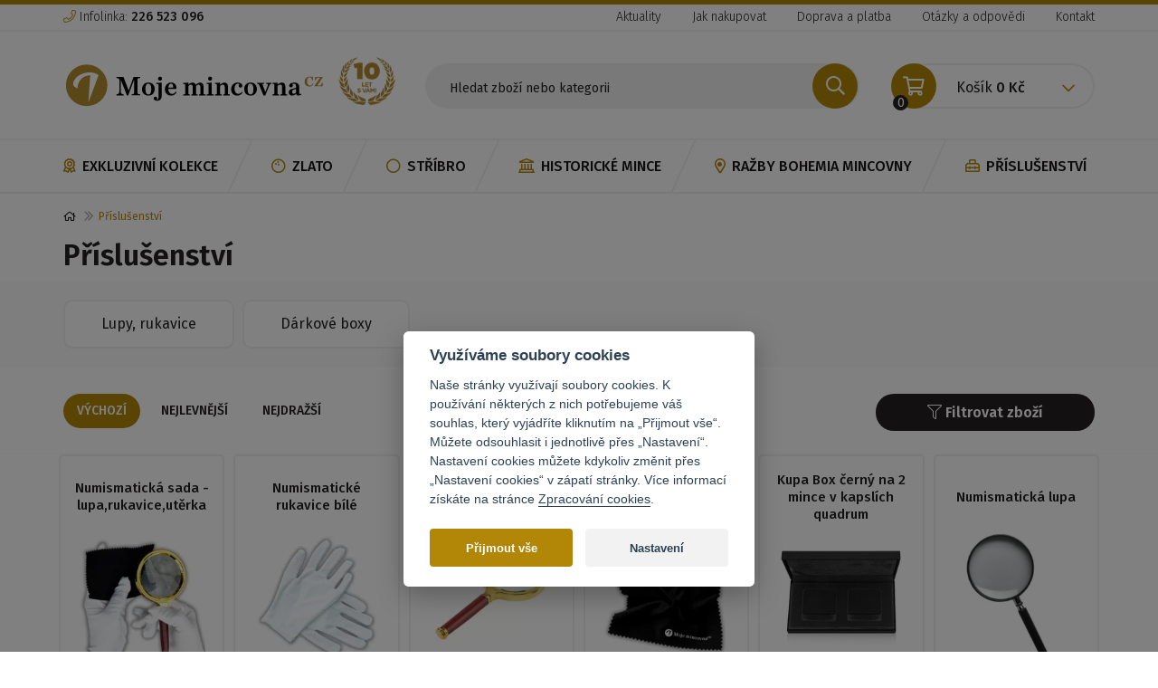

--- FILE ---
content_type: text/html; charset=utf-8
request_url: https://www.mojemincovna.cz/kategorie/prislusenstvi/
body_size: 9852
content:
<!DOCTYPE html>
<!--
           ______________________________________
  ________|             BY TOM ATOM              |_______
 \        |      https://www.tomatom.cz/cs/      |       /
  \       |  Uměl bys to lépe? Hledáme kodéry!   |      /
   \      | https://www.tomatom.cz/cs/zamestnani |     /
   /      |______________________________________|     \
  /__________)                                (_________\

-->
<html lang="cs">

<head>
    <meta charset="utf-8">
    <meta http-equiv="X-UA-Compatible" content="IE=edge">
    <meta name="viewport" content="width=device-width, initial-scale=1, maximum-scale=1">
    <meta http-equiv="Content-Type" content="text/html; charset=utf-8" />
    <title>Příslušenství | Mojemincovna.cz</title>
    <meta name="title" content="Příslušenství | Mojemincovna.cz" />
<meta name="author" content="Mojemincovna.cz" />
<meta name="generator" content="Shopty - https://www.shopty.cz" />
<meta name="description" content="" />
<meta name="robots" content="index, follow" />
    <meta property="og:url" content="https://www.mojemincovna.cz/kategorie/prislusenstvi/">
    <meta property="og:title" content="Příslušenství | Mojemincovna.cz">
    <meta property="og:description" content="">
            <link rel="canonical" href="https://www.mojemincovna.cz/kategorie/prislusenstvi/">
    <link rel="stylesheet" type="text/css" media="screen" href="https://stackpath.bootstrapcdn.com/bootstrap/3.4.1/css/bootstrap.min.css" />
<link rel="stylesheet" type="text/css" media="all" href="https://fonts.googleapis.com/css?family=Fira+Sans:300,300i,400,400i,500,500i,600,600i&amp;display=swap&amp;subset=latin-ext" />
<link rel="stylesheet" type="text/css" media="all" href="/css/fontawesome5/css/all.min.css" />
<link rel="stylesheet" type="text/css" media="screen" href="https://cdnjs.cloudflare.com/ajax/libs/bootstrap-select/1.13.1/css/bootstrap-select.min.css" />
<link rel="stylesheet" type="text/css" media="screen" href="/css/jquery-ui/aristo/Aristo.css" />
<link rel="stylesheet" type="text/css" media="all" href="https://cdn.jsdelivr.net/gh/orestbida/cookieconsent@v2.7.2/dist/cookieconsent.css" />
<link rel="stylesheet" type="text/css" media="all" href="https://unpkg.com/swiper@8/swiper-bundle.min.css" />
<link rel="stylesheet" type="text/css" media="screen" href="/css/tooltipster/tooltipster.bundle.min.css" />
<link rel="stylesheet" type="text/css" media="screen" href="/css/frontend.css?20260112v1" />
<link rel="stylesheet" type="text/css" media="print" href="/css/frontend-print.css?v1" />
<link rel="stylesheet" type="text/css" media="screen" href="/css/frontend-coinage.css?20230505v1" />
    <script type="text/javascript" src="/js/lib/jquery-2.2.4.min.js"></script>
<script type="text/javascript" src="/js/lib/jquery-ui-1.11.4.min.js"></script>
<script type="text/javascript" src="https://stackpath.bootstrapcdn.com/bootstrap/3.4.1/js/bootstrap.min.js"></script>
<script type="text/javascript" src="https://cdnjs.cloudflare.com/ajax/libs/bootstrap-select/1.13.1/js/bootstrap-select.min.js"></script>
<script type="text/javascript" src="https://cdnjs.cloudflare.com/ajax/libs/bootstrap-select/1.13.1/js/i18n/defaults-cs_CZ.min.js"></script>
<script type="text/javascript" src="https://unpkg.com/swiper@8/swiper-bundle.min.js"></script>
<script type="text/javascript" src="/js/lib/jquery.pathchange.js"></script>
<script type="text/javascript" src="/js/lib/md5.js"></script>
<script type="text/javascript" src="/js/frontend/Loader.js?v2"></script>
<script type="text/javascript" src="/js/frontend/basket_preview.js?v2"></script>
<script type="text/javascript" src="/js/mincovna/validate/jquery.validate.min.js"></script>
<script type="text/javascript" src="/js/frontend/frontend.js?v2"></script>
<script type="text/javascript" src="/js/lib/tooltipster/tooltipster.bundle.min.js"></script>
<script type="text/javascript" src="/js/mincovna/main.js?20230731v1"></script>
<script type="text/javascript" src="/js/mincovna/yall.min.js?20200729v03"></script>
<script type="text/javascript" src="/js/frontend/product_filters.js"></script>
<script type="text/javascript" src="/js/frontend/product_sortTabs.js"></script>
<script type="text/javascript" src="/js/frontend/product_priceFilter.js?20180403"></script>
<script type="text/javascript" src="/js/frontend/Pager.js"></script>
<script type="text/javascript" src="/js/frontend/basket_listItem.js"></script>
<script type="text/javascript" src="/js/frontend/basket_window.js"></script>
    <link rel="apple-touch-icon" sizes="180x180" href="/apple-touch-icon.png">
    <link rel="icon" type="image/png" sizes="32x32" href="/favicon-32x32.png">
    <link rel="icon" type="image/png" sizes="16x16" href="/favicon-16x16.png">
    <link rel="manifest" href="/site.webmanifest">
    <link rel="mask-icon" href="/safari-pinned-tab.svg" color="#5bbad5">
    <meta name="msapplication-TileColor" content="#da532c">
    <meta name="theme-color" content="#ffffff">
    <!-- Facebook Pixel Code -->
<script type="text/javascript">
  !function(f,b,e,v,n,t,s)
  {if(f.fbq)return;n=f.fbq=function(){n.callMethod?
  n.callMethod.apply(n,arguments):n.queue.push(arguments)};
  if(!f._fbq)f._fbq=n;n.push=n;n.loaded=!0;n.version='2.0';
  n.queue=[];t=b.createElement(e);t.async=!0;
  t.src=v;s=b.getElementsByTagName(e)[0];
  s.parentNode.insertBefore(t,s)}(window, document,'script',
  'https://connect.facebook.net/en_US/fbevents.js');
  fbq('init', '709179112610479');
  fbq('track', 'PageView');
</script>
<noscript>
  <img height="1" width="1" style="display:none" 
       src="https://www.facebook.com/tr?id=709179112610479&ev=PageView&noscript=1"/>
</noscript>
<!-- End Facebook Pixel Code -->
    <!-- Ecomail starts growing -->
<script type="text/javascript">
;(function(p,l,o,w,i,n,g){if(!p[i]){p.GlobalSnowplowNamespace=p.GlobalSnowplowNamespace||[];
p.GlobalSnowplowNamespace.push(i);p[i]=function(){(p[i].q=p[i].q||[]).push(arguments)
};p[i].q=p[i].q||[];n=l.createElement(o);g=l.getElementsByTagName(o)[0];n.async=1;
n.src=w;g.parentNode.insertBefore(n,g)}}(window,document,"script","//d1fc8wv8zag5ca.cloudfront.net/2.4.2/sp.js","ecotrack"));
window.ecotrack('newTracker', 'cf', 'd2dpiwfhf3tz0r.cloudfront.net', { // Initialise a tracker
 appId: 'mojemincovnacz'
});
window.ecotrack('setUserIdFromLocation', 'ecmid');
</script>

<script type="text/javascript">
window.ecotrack('trackPageView');
</script>
<!-- Ecomail stops growing -->
    <!-- Google tag (gtag.js) -->
<script>
    // Define dataLayer and the gtag function.
    window.dataLayer = window.dataLayer || [];
    function gtag(){dataLayer.push(arguments);}
</script>

    <script>
        // Default ad_storage to 'denied'.
        gtag('consent', 'default', {
          'ad_storage': 'granted',
          'analytics_storage': 'granted',
          'ad_user_data': 'granted',
          'ad_personalization': 'granted',
          'wait_for_update': 500,
        });
      </script>
      <script>
          dataLayer.push({
            event:"addConsent",
            consentType:"analytics"
          });
          dataLayer.push({
            event:"addConsent",
            consentType:"ads"
          });
      </script>
    
<!-- Google Tag Manager -->
<script>(function(w,d,s,l,i){w[l]=w[l]||[];w[l].push({'gtm.start':
new Date().getTime(),event:'gtm.js'});var f=d.getElementsByTagName(s)[0],
j=d.createElement(s),dl=l!='dataLayer'?'&l='+l:'';j.async=true;j.src=
'https://www.googletagmanager.com/gtm.js?id='+i+dl;f.parentNode.insertBefore(j,f);
})(window,document,'script','dataLayer','GTM-NH4JSL');</script>
<!-- End Google Tag Manager -->

    
    <!--[if lt IE 9]>
        <script src="https://oss.maxcdn.com/html5shiv/3.7.3/html5shiv.min.js"></script>
        <script src="https://oss.maxcdn.com/respond/1.4.2/respond.min.js"></script>
    <![endif]-->
    </head>

<body itemscope itemtype="https://schema.org/WebPage" class="body-product">
        <!-- Google Tag Manager (noscript) -->
    <noscript><iframe src="https://www.googletagmanager.com/ns.html?id=GTM-NH4JSL" height="0" width="0" style="display:none;visibility:hidden"></iframe></noscript>
    <!-- End Google Tag Manager (noscript) -->
    <header>
        <div class="header-info">
            <div class="container">
                <div class="row">
                    <div class="col-sm-6 col-xs-12 header-info-left-col">
                        <div class="phone">
                            <i class="fal fa-phone g-icon-left"></i>
                            Infolinka:
                            <a href="tel:+420226523096"><strong>226 523 096</strong></a>
                        </div>
                    </div>
                    <div class="col-sm-6 col-xs-12 header-info-right-col">
                        <div class="menu">
                            <button type="button" class="navbar-toggle collapsed" data-toggle="collapse" data-target="#top-menu" aria-expanded="false" aria-controls="navbar">
                                <span class="sr-only">Menu</span>
                                <span class="icon-bar"></span>
                                <span class="icon-bar"></span>
                                <span class="icon-bar"></span>
                            </button>
                            <div id="top-menu" class="top-menu-collapse collapse">
                                <ul>
                                    <li><a href="/aktuality">Aktuality</a></li>
                                    <li><a href="/jak-nakupovat">Jak nakupovat</a></li>
                                    <li><a href="/doprava-a-platba">Doprava a platba</a></li>
                                    <!--<li><a href="/clanky/">Blog</a></li>-->
                                    <li><a href="/otazky-a-odpovedi">Otázky a odpovědi</a></li>
                                    <li><a href="/kontakt">Kontakt</a></li>
                                </ul>
                            </div>
                        </div>
                    </div>
                </div>
            </div>
        </div>
        <div class="header-top">
            <div class="container">
                <div class="row header-top-content">
                    <div class="col-xs-12 col-md-3 header-logo-col">
                        <div class="header-logo"><a href="/"><img src="/images/mincovna/logo_2022.svg" alt="Moje mincovna" class="img-responsive"></a></div>
                        <!--                             <h2 class="header-logo-text">Spolehlivý partner sběratelů zlatých a <br/>stříbrných pamětních mincí a medailí</h2>
                         -->
                        <div class="header-top-badge">
                            <img src="/images/mincovna/10-let.png" alt="10 let">
                        </div>
                    </div>
                    <div class="col-xs-12 col-md-5 header-search-col">
                        <div class="header-search">
    <form action="/s/fulltext" method="get" name="searchForm">
        <div class="">
            <div class="">
                <!-- input-group -->
                <div class="input-group">
                    <input type="text" class="form-control" placeholder="Hledat zboží nebo kategorii" name="q" value="">
                    <span class="input-group-btn">
                        <button class="btn" type="submit"><i class="far fa-search"></i></button>
                    </span>
                </div>
            </div>
            <div class="autocomplete-wrap"></div>
        </div>
    </form>
</div>
<button class="search-btn-mobile">
    <i class="fal fa-search"></i>
</button>                    </div>
                    <div class="col-xs-12 col-md-4 header-info-col">
                        <div class="dropdown header-login">
                            <button class="btn dropdown-toggle" type="button" data-toggle="dropdown">
                                <span>přihlásit se</span>
                            </button>
                            <div class="dropdown-menu">
                                                                    <div class="row">
                                        <div class="col-xs-12 login-open-top">
                                            <h3>Přihlášení k účtu</h3>
                                            <p>Pokud se již známe, přihlašte se.</p>
                                        </div>
                                    </div>
                                    <div class="row">
                                        <div id="signin-form">
    <form action="/s/prihlaseni" method="post">    <div class="row">
        <div class="col-xs-12">
            <div class="form-group">
                <tr class="table-row signin_username_row">
  <th><label for="signin_username"><strong title="Povinná položka">E-mail</strong></label></th>
  <td><input placeholder="E-mail" class=" text-input required" type="text" name="signin[username]" id="signin_username" /></td>
</tr>
                <!--
                <label for="name">uživatelské jméno</label>
                <input type="email" class="form-control" id="name"
                    placeholder="Váš e-mail">
                -->
            </div>
        </div>
        <div class="col-xs-12">
            <div class="form-group">
                <tr class="table-row signin_password_row">
  <th><label for="signin_password"><strong title="Povinná položka">Heslo</strong></label></th>
  <td><input placeholder="Heslo" class=" text-input required" type="password" name="signin[password]" id="signin_password" /></td>
</tr>
            </div>
        </div>
        <div class="col-xs-12">
            <button type="submit" class="btn btn-gold">Přihlásit se</button>
        </div>
        <div class="col-xs-12">
            <a class="reset-pass lost" href="/s/zapomenute-heslo"><i class="far fa-undo"></i> Zapomněli jste heslo?</a>        </div>
        <div class="col-xs-12">
            <a class="reset-pass lost" href="/s/registrace">Nová registrace</a>        </div>
    </div>
    </form>
</div>
                                    </div>
                                                            </div>
                        </div>
                        <div class="header-cart">
                            <div class="component-box" id="basket-box">
    <div id="basket-preview-box" data-url="/s/basket/ajaxGetPreview">
        
<div class="dropdown" id="basket-preview">
    <button class="btn dropdown-toggle" type="button" data-toggle="dropdown">
        <div class="header-cart-icon">0</div>
        <span>Košík</span>
        <span><strong id="cart-price">0&nbsp;Kč</strong></span>
        <i class="far fa-chevron-down"></i>
    </button>

    </div>
    </div>
</div>                        </div>
                    </div>
                </div>
            </div>
        </div>
        <div class="header-menu">
            <div class="container">
                <!-- Static navbar -->
                <nav class="navbar">
                    <div class="container-fluid">
                        <div class="navbar-header">
                            <button type="button" class="navbar-toggle collapsed" data-toggle="collapse" data-target="#navbar" aria-expanded="false" aria-controls="navbar">
                                <span class="sr-only">Menu</span>
                                <span class="icon-bar"></span>
                                <span class="icon-bar"></span>
                                <span class="icon-bar"></span>
                            </button>
                        </div>
                        <div id="navbar" class="navbar-collapse collapse">
                            <ul class="nav navbar-nav">
                                                                        <li class="cat-45"><a title="Exkluzivní kolekce" href="/kolekce-1"><i class="far fa-award"></i>Exkluzivní kolekce</a></li>
        <li class="cat-29"><a title="Zlato" href="/kategorie/zlate-mince/"><i class="far fa-bowling-ball"></i>Zlato</a></li>
        <li class="cat-25"><a title="Stříbro" href="/kategorie/stribrne-mince/"><i class="far fa-circle"></i>Stříbro</a></li>
        <li class="cat-47"><a title="Historické mince" href="/historicke-mince"><i class="far fa-landmark"></i>Historické mince</a></li>
        <li class="cat-52"><a title="RAŽBY BOHEMIA MINCOVNY" href="/exkluzivne-u-nas"><i class="far fa-map-marker-alt"></i>RAŽBY BOHEMIA MINCOVNY</a></li>
        <li class="cat-16"><a title="Příslušenství" href="/kategorie/prislusenstvi/"><i class="far fa-toolbox"></i>Příslušenství</a></li>

<!--
    <li class="active"><a href="#"><i class="far fa-bullhorn"></i>Novinky</a></li>
    <li><a href="#"><i class="far fa-bowling-ball"></i>zlaté</a></li>
    <li><a href="#"><i class="far fa-circle"></i>stříbrné</a></li>
    <li><a href="#"><i class="far fa-inbox"></i>sběratelské edice</a></li>
    <li><a href="#"><i class="far fa-money-bill-wave-alt"></i>bankovky</a></li>
    <li><a href="#"><i class="far fa-toolbox"></i>příslušenství</a></li>
    <li><a href="#"><i class="far fa-gift"></i>dárkové tipy</a></li>
-->                            </ul>
                        </div>
                        <!--/.nav-collapse -->
                    </div>
                    <!--/.container-fluid -->
                </nav>
            </div>
        </div>
    </header>



    <div id="messages-box-wrap" data-url="/s/home/messages-union">
    <div class="container">
    <div class="row">
        <div class="col-xs-12">
            <div id="messages-box">
                            </div>    

            <div id="errors-box">
                            </div>    
        </div>
    </div>
</div>
</div>        
<div class="container">
    <div class="row">
        <div class="col-xs-12 drobek" id="breadcrumbs" itemprop="breadcrumb">
            
<ol class="breadcrumb">
            <li class="home">
            <a href="/"><i class="far fa-home"></i></a>  
                </li>
                <li class="active">Příslušenství</li>
    </ol>
        </div>
    </div>
</div>
<!-- product-items -->
<div class="product-list page-list-items">
    <div class="container">
        <div class="row">
            <div class="col-xs-12">
                <h1>Příslušenství</h1>
                <div class="category-text">
                                    </div>
            </div>
        </div>
    </div>

    <div class="list-items-category" id="category-sub-list">
    <div class="container">
        <div class="row">
            <div class="col-xs-12">
                <ul class="category-list">
                                    <li><a href="/kategorie/lupy-rukavice/" title="Lupy, rukavice">Lupy, rukavice</a></li>
                                    <li><a href="/kategorie/darkove-boxy/" title="Dárkové boxy">Dárkové boxy</a></li>
                                </ul>
            </div>
        </div>
    </div>
</div>
    <form method="get" action="" id="products-filters" data-enable-ajax="1">
    
   <div class="container">
        <div class="row">
            <div class="col-xs-12">
                <div class="vypis-top">
                    <div class="row">
                        <div class="col-xs-12 col-sm-6">
                            
<div style="display: none;"><div id="availability-filter" class="filter-block">
    <input type="checkbox" 
            name="a" 
            id="only-available" 
                        />
    <label for="only-available">Jen položky skladem</label>
</div>
<div id="sort-filter" class="filter-block">
    <strong>Řazení</strong>
    <select name="s">
        <option value="default" selected="selected">-- výchozí</option>
        <option value="createdat-desc" >nejnovější</option>
        <option value="price-asc" >nejlevnějších</option>
        <option value="price-desc" >nejdražších</option>
        <option value="name-asc" >názvu A-Z</option>
        <option value="name-desc" >názvu Z-A</option>
        <option value="order-desc" >nejprodávanější</option>
    </select>
</div>
<div class="clear"></div>
</div>

<ul id="sort-tabs-filter">
    <li><a href="#" data-value="default" class="first">Výchozí</a></li>
    <li><a href="#" data-value="price-asc">Nejlevnější</a></li>
    <li><a href="#" data-value="price-desc">Nejdražší</a></li>
<!--    <li><a href="#" data-value="name-asc">Abecedně (A-Z)</a></li>
    <li><a href="#" data-value="name-desc" class="last">Abecedně (Z-A)</a></li>-->
</ul>
                        </div>
                        <div class="col-xs-12 col-sm-6 filtr-btn-col">
                            <button type="button" data-toggle="collapse" data-target="#collapseFilter" aria-expanded="false" aria-controls="collapseFilter" class="collapsed filtr-btn btn btn-black"><i class="fal fa-filter"></i> Filtrovat zboží</button>
                        </div>
                    </div>
                </div>
            </div>
        </div>
    </div>
    <div class="filter-bg">
        <div class="container">
            <div class="row">
                <div class="collapse" id="collapseFilter">
                    <div class="col-xs-12">
                        <div class="products-filter-wrap">
                            <div class="row" id="products-filter-sided">
                                <div class="col-xs-12">
                                    <div class="filtr-price pricefilter-wrap">
                                        <div id="price-filter" class="price-range filter-block">
    <input type="text" id="price-filter-from" name="price-from" readonly="readonly" />
    <label class="price-filter-currency">Kč</label>
    <div id="price-filter-range" data-min="99" data-max="399" 
     data-value-min="99" data-value-max="399"></div>
    <input type="text" id="price-filter-to" name="price-to" readonly="readonly" />
    <label class="price-filter-currency">Kč</label>
</div>

                                    </div>
                                    <div class="filtr-checks" id="tagfilter-wrap">
                                        <div id="tags-filter" class="filter-block">
        <div class="check-styled tag-tag-last">
        <input type="checkbox" 
            name="t[]" 
            value="9" 
                        id="tag_9"/>
        <label for="tag_9"  class="check-right tag-last">Poslední kus</label>
    </div>
        <div class="check-styled tag-tag-nove">
        <input type="checkbox" 
            name="t[]" 
            value="4" 
                        id="tag_4"/>
        <label for="tag_4"  class="check-right tag-nove">Nové</label>
    </div>
        <div class="check-styled tag-tag-garance">
        <input type="checkbox" 
            name="t[]" 
            value="11" 
                        id="tag_11"/>
        <label for="tag_11"  class="check-right tag-garance">Garance kvality</label>
    </div>
        <div class="check-styled tag-tag-hidden-novinka">
        <input type="checkbox" 
            name="t[]" 
            value="19" 
                        id="tag_19"/>
        <label for="tag_19"  class="check-right tag-hidden-novinka">HP NOVINKA</label>
    </div>
        <div class="check-styled tag-tag-exclusive">
        <input type="checkbox" 
            name="t[]" 
            value="6" 
                        id="tag_6"/>
        <label for="tag_6"  class="check-right tag-exclusive">Exkluzivně u nás</label>
    </div>
        <div class="check-styled tag-tag-tv">
        <input type="checkbox" 
            name="t[]" 
            value="10" 
                        id="tag_10"/>
        <label for="tag_10"  class="check-right tag-tv">Znáte z TV</label>
    </div>
        <div class="check-styled tag-tag-bestseller">
        <input type="checkbox" 
            name="t[]" 
            value="7" 
                        id="tag_7"/>
        <label for="tag_7"  class="check-right tag-bestseller">Bestseller</label>
    </div>
    </div>
                                    </div>
                                </div>
                                <div class="col-xs-12">
                                    <div class="filter-cat-table">
                                        <div class="filtr-left-menu-col">
                                            <ul class="nav nav-tabs tabs-left">
                                                <!-- <li class="active"><a href="#filtr-znacka" data-toggle="tab">Značka</a></li> -->
                                                                                                                                                    <li class="active"><a href="#filtr-2" data-toggle="tab">Hmotnost</a></li>
                                                                                                                                                        <li class=""><a href="#filtr-3" data-toggle="tab">Průměr</a></li>
                                                                                                                                                        <li class=""><a href="#filtr-4" data-toggle="tab">Rok</a></li>
                                                                                                                                                        <li class=""><a href="#filtr-6" data-toggle="tab">Limitace</a></li>
                                                                                                                                                        <li class=""><a href="#filtr-7" data-toggle="tab">Nominální hodnota</a></li>
                                                                                                                                                        <li class=""><a href="#filtr-8" data-toggle="tab">Kov</a></li>
                                                                                                                                                        <li class=""><a href="#filtr-9" data-toggle="tab">Ryzost kovu</a></li>
                                                                                                                                                        <li class=""><a href="#filtr-13" data-toggle="tab">Kvalita</a></li>
                                                                                                                                                        <li class=""><a href="#filtr-14" data-toggle="tab">Zušlechtění</a></li>
                                                                                                                                                        <li class=""><a href="#filtr-15" data-toggle="tab">Mincovna</a></li>
                                                                                                                                                        <li class=""><a href="#filtr-16" data-toggle="tab">Certifikát pravosti</a></li>
                                                                                                                                                        <li class=""><a href="#filtr-17" data-toggle="tab">Země původu</a></li>
                                                                                                                                                        <li class=""><a href="#filtr-18" data-toggle="tab">Balení</a></li>
                                                                                                                                                </ul>
                                        </div>
                                        <div class="filtr-content-col">
                                            <div class="tab-content">
                                                <div class="tab-pane active" id="filtr-znacka">
                                                    <!-- <div id="producer-list-wrap"> -->
                                                                                                            <!-- </div> -->
                                                </div>
                                                <!-- <div id="attribute-filter" class="filter-block"> -->
    <div class="attribute-filter-item filter-item tab-pane active" id="filtr-2">
        <h4>Hmotnost</h4>
        <div class="clear"></div>
        <ul>
                    <li>
                <input type="checkbox" 
                    name="pva[2][]"
                    value="0"
                                        id="attr_98f13708210194c475687be6106a3b84"/>
                <label for="attr_98f13708210194c475687be6106a3b84" class="attr_label_cfcd208495d565ef66e7dff9f98764da">0</label>
            </li>
                </ul>
    </div>
    <!-- </div> -->
                                            </div>
                                        </div>
                                    </div>
                                </div>
                            </div>
                        </div>
                    </div>
                </div>
            </div>
            <div class="row">
                <div class="col-xs-12">
                    <div class="filtrs-wrap">
                        <div id="activefilter-wrap">
                            <div id="producer-active-filter-wrapper">
    </div>                            <div id="attribute-active-filter-wrapper">
    </div>                        </div>
                    </div>
                </div>
            </div>
        </div>
    </div>
    
</form>


    <div class="container">
        <div id="product-list-wrapper" class="list-wrapper product-list bookmarks">
            
<div id="product-list" class="list-content">
        <div class="row row-flex product-item-row">
                                <div class="col-xs-6 col-md-4 col-lg-2 product-item-col ">
                                                                

    <div class="product-item">
        <a href="https://www.mojemincovna.cz/numismatika-sada-lupa-rukavice-uterka" class="name">Numismatická sada - lupa,rukavice,utěrka</a>
        <a href="https://www.mojemincovna.cz/numismatika-sada-lupa-rukavice-uterka" class="img"><img data-src="/uploads/products/4190/small/numismatika-sada-lupa-rukavice-uterka-3.webp" class="lazy product-image img-responsive" alt="Numismatická sada - lupa,rukavice,utěrka" src="/images/mincovna/circle-notch.svg" /></a>
        <div class="text">Profesionální péče o mince a medaile</div>
        <div class="bottom">
            <div class="price">            399&nbsp;Kč    </div>
                            <a class="product-add-button cart-icon btn btn-buy" data-product="4190" href="/s/kosik/pridat/4190"><i class="far fa-shopping-cart"></i></a>                    </div>
    </div>

            </div>
                                <div class="col-xs-6 col-md-4 col-lg-2 product-item-col ">
                                                                

    <div class="product-item">
        <a href="https://www.mojemincovna.cz/numismaticke-rukavice-bile" class="name">Numismatické rukavice bílé</a>
        <a href="https://www.mojemincovna.cz/numismaticke-rukavice-bile" class="img"><img data-src="/uploads/products/4189/small/numismaticke-rukavice-bile.webp" class="lazy product-image img-responsive" alt="Numismatické rukavice bílé" src="/images/mincovna/circle-notch.svg" /></a>
        <div class="text">ze stoprocentní bavlny</div>
        <div class="bottom">
            <div class="price">            249&nbsp;Kč    </div>
                            <a class="product-add-button cart-icon btn btn-buy" data-product="4189" href="/s/kosik/pridat/4189"><i class="far fa-shopping-cart"></i></a>                    </div>
    </div>

            </div>
                                <div class="col-xs-6 col-md-4 col-lg-2 product-item-col ">
                                                                

    <div class="product-item">
        <a href="https://www.mojemincovna.cz/numismaticka-lupa-prumer-80-mm" class="name">Numismatická lupa</a>
        <a href="https://www.mojemincovna.cz/numismaticka-lupa-prumer-80-mm" class="img"><img data-src="/uploads/products/4107/small/numismaticka-lupa-prumer-80-mm.webp" class="lazy product-image img-responsive" alt="Numismatická lupa" src="/images/mincovna/circle-notch.svg" /></a>
        <div class="text">Objevte krásu a historii každé mince do posledního detailu</div>
        <div class="bottom">
            <div class="price">            299&nbsp;Kč    </div>
                            <a class="product-add-button cart-icon btn btn-buy" data-product="4107" href="/s/kosik/pridat/4107"><i class="far fa-shopping-cart"></i></a>                    </div>
    </div>

            </div>
                                <div class="col-xs-6 col-md-4 col-lg-2 product-item-col ">
                                                                

    <div class="product-item">
        <a href="https://www.mojemincovna.cz/uterka-z-mikrovlakna-pro-sberatele" class="name">Utěrka z mikrovlákna pro sběratele</a>
        <a href="https://www.mojemincovna.cz/uterka-z-mikrovlakna-pro-sberatele" class="img"><img data-src="/uploads/products/3683/small/uterka-z-mikrovlakna-pro-sberatele.webp" class="lazy product-image img-responsive" alt="Utěrka z mikrovlákna pro sběratele" src="/images/mincovna/circle-notch.svg" /></a>
        <div class="text">s logem Moje mincovna CZ</div>
        <div class="bottom">
            <div class="price">            99&nbsp;Kč    </div>
                            <a class="product-add-button cart-icon btn btn-buy" data-product="3683" href="/s/kosik/pridat/3683"><i class="far fa-shopping-cart"></i></a>                    </div>
    </div>

            </div>
                                <div class="col-xs-6 col-md-4 col-lg-2 product-item-col ">
                                                                

    <div class="product-item">
        <a href="https://www.mojemincovna.cz/box-na-2-mince-quadrum" class="name">Kupa Box černý na 2 mince v kapslích quadrum</a>
        <a href="https://www.mojemincovna.cz/box-na-2-mince-quadrum" class="img"><img data-src="/uploads/products/1228/small/box-na-2-mince-quadrum-1.jpg" class="lazy product-image img-responsive" alt="Kupa Box černý na 2 mince v kapslích quadrum" src="/images/mincovna/circle-notch.svg" /></a>
        <div class="text">Pro prezentaci 2 mincí v Quadrum kapslích</div>
        <div class="bottom">
            <div class="price">            379&nbsp;Kč    </div>
                            <a class="product-add-button cart-icon btn btn-buy" data-product="1228" href="/s/kosik/pridat/1228"><i class="far fa-shopping-cart"></i></a>                    </div>
    </div>

            </div>
                                <div class="col-xs-6 col-md-4 col-lg-2 product-item-col ">
                                                                

    <div class="product-item">
        <a href="https://www.mojemincovna.cz/produkt/233-lupa-3x-leuchtturm" class="name">Numismatická lupa</a>
        <a href="https://www.mojemincovna.cz/produkt/233-lupa-3x-leuchtturm" class="img"><img data-src="/uploads/products/45/small/233.jpg" class="lazy product-image img-responsive" alt="Numismatická lupa" src="/images/mincovna/circle-notch.svg" /></a>
        <div class="text">Elegantní tyčová lupa</div>
        <div class="bottom">
            <div class="price">            299&nbsp;Kč    </div>
                            <a class="product-add-button cart-icon btn btn-buy" data-product="45" href="/s/kosik/pridat/45"><i class="far fa-shopping-cart"></i></a>                    </div>
    </div>

            </div>
            </div>
    
</div>

<div id="pager" class="pager-wrapper">
        
</div>       
        </div>
    </div>
</div>
<!-- end product-items -->


<!-- banners -->
<div class="banners">
    <div class="container">
        <div class="row row-flex banners-row">
            <div class="col-xs-12 col-sm-6 banner-item-col">
                <script type="text/javascript" src="https://unpkg.com/youtube-background/jquery.youtube-background.js"></script>
<div class="banner-item">
    <a href="https://www.mojemincovna.cz/korunovacniklenoty?utm_source=home-page-NNA-Korunovacni-klenoty-&amp;utm_medium=WEBSHOP-&amp;utm_campaign=HP-01-2026-&amp;utm_term=594811">
                    <img data-src="/uploads/banner/568b9ea068dea8919a64bfef3f508b29e6bdeb1e.jpg" title="Korunovační klenoty na cihličce z ryzího zlata" alt="Korunovační klenoty na cihličce z ryzího zlata" class="lazy img-responsive" src="/images/mincovna/circle-notch.svg" />                        </a>
</div>            </div>
            <div class="col-xs-12 col-sm-4 banner-item-col">
                <script type="text/javascript" src="https://unpkg.com/youtube-background/jquery.youtube-background.js"></script>
<div class="banner-item">
    <a href="https://www.mojemincovna.cz/rudolf-ii.-korunovace?utm_source=home-page-rudolf-II-&amp;utm_medium=WEBSHOP-&amp;utm_campaign=HP-01-2026-&amp;utm_term=594814">
                    <img data-src="/uploads/banner/b44ed9926b0d510049d6c80d2148d30f77fcad9e.png" title="Rudolf II. – korunovace českým králem" alt="Rudolf II. – korunovace českým králem" class="lazy img-responsive" src="/images/mincovna/circle-notch.svg" />                        </a>
</div>                <script type="text/javascript" src="https://unpkg.com/youtube-background/jquery.youtube-background.js"></script>
<div class="banner-item">
    <a href="https://www.mojemincovna.cz/sidlokralu?utm_source=home-page-CPCG-Prazsky-hrad-&amp;utm_medium=WEBSHOP-&amp;utm_campaign=HP-01-2026-&amp;utm_term=594813">
                    <img data-src="/uploads/banner/04764ed40e3ab844e3ead64d2e86a455946d4fb0.png" title="Pamětní ražba Pražský hrad zušlechtěná ryzím zlatem + dárek" alt="Pamětní ražba Pražský hrad zušlechtěná ryzím zlatem + dárek" class="lazy img-responsive" src="/images/mincovna/circle-notch.svg" />                        </a>
</div>            </div>
            <div class="col-xs-12 col-sm-2 banner-item-col">
                <script type="text/javascript" src="https://unpkg.com/youtube-background/jquery.youtube-background.js"></script>
<div class="banner-item">
    <a href="https://www.mojemincovna.cz/zivot-karla-iv?utm_source=home-page-CGCHIV-Korunovace-Karla-IV-&amp;utm_medium=WEBSHOP-&amp;utm_campaign=HP-01-2026-&amp;utm_term=594812">
                    <img data-src="/uploads/banner/c4f23221af946c7eed99889e83a1d79c938d26e4.png" title="Karel IV. – korunovace českým králem" alt="Karel IV. – korunovace českým králem" class="lazy img-responsive" src="/images/mincovna/circle-notch.svg" />                        </a>
</div>            </div>
        </div>
    </div>
</div>
<!-- end banners -->

<div id="basket-window-box" 
     title="Zboží přidáno do košíku"
     style="display: none;" 
     data-modal="true"
     data-url="/s/basket/ajaxGetWindow">
    <div id="basket-window">
    <div class="basket-window-text" id="basket-window-text1">
                            </div>
    
    <div id="backet-window-controls">
        <div class="row row-flex basket-bottom">
            <div class="col-xs-12 col-sm-6 basket-bottom-left">
                <a href="#" id="basket-window-close" class="btn-back"><span>Pokračovat v nákupu</span></a>
            </div>
            <div class="col-xs-12 col-sm-6 basket-bottom-right">
                <a href="/s/kosik" class="btn-next" id="basket-window-basketlink">Přejít do košíku</a>
            </div>
        </div>
    </div>
    
</div>
    
</div>





    <!-- advantages -->
    <div class="advantages">
        <div class="container">
            <div class="row">
                <div class="row-flex">
                    <div class="col-xs-6 col-sm-6 col-md-5th">
                        <div class="advantage-item">
                            <div class="img">
                                <a href="/garance"><img src="/images/mincovna/10-let.svg" alt="10 let"></a>                            </div>
                            <div class="headline">
                                <a href="/garance">10 let na trhu</a>                            </div>
                            <div class="text">
                                <p></p>
                            </div>
                        </div>
                    </div>
                    <div class="col-xs-6 col-sm-6 col-md-5th">
                        <div class="advantage-item">
                            <div class="img">
                                <a href="/garance"><i class="far fa-badge-check"></i></a>                            </div>
                            <div class="headline">
                                <a href="/garance">Garance kvality</a>                            </div>
                            <div class="text">
                                <p></p>
                            </div>
                        </div>
                    </div>
                    <div class="col-xs-6 col-sm-6 col-md-5th">
                        <div class="advantage-item">
                            <div class="img">
                                <a href="/garance"><i class="far fa-shield-check"></i></a>                            </div>
                            <div class="headline">
                                <a href="/garance">Originalita původu</a>                            </div>
                            <div class="text">
                                <p></p>
                            </div>
                        </div>
                    </div>
                    <div class="col-xs-6 col-sm-6 col-md-5th">
                        <div class="advantage-item">
                            <div class="img">
                                <a href="/garance"><i class="far fa-undo-alt"></i></a>                            </div>
                            <div class="headline">
                                <a href="/garance">Záruka vrácení kupní ceny</a>                            </div>
                            <div class="text">
                                <p></p>
                            </div>
                        </div>
                    </div>
                    <div class="col-xs-6 col-sm-6 col-md-5th">
                        <div class="advantage-item">
                            <div class="img">
                                <a href="/garance"><i class="far fa-truck"></i></a>                            </div>
                            <div class="headline">
                                <a href="/garance">Bezpečné doručení</a>                            </div>
                            <div class="text">
                                <p></p>
                            </div>
                        </div>
                    </div>
                </div>
            </div>
        </div>
    </div>
    <!-- end advantages -->
    <footer>
        <div class="container">
            <div class="row">
                <div class="col-xs-12 col-md-5">
                    <div class="footer-menu">
                        <ul>
                                    <li class="cat-45"><a title="Exkluzivní kolekce" href="/kolekce-1">Exkluzivní kolekce</a></li>
        <li class="cat-29"><a title="Zlato" href="/kategorie/zlate-mince/">Zlato</a></li>
        <li class="cat-25"><a title="Stříbro" href="/kategorie/stribrne-mince/">Stříbro</a></li>
        <li class="cat-47"><a title="Historické mince" href="/historicke-mince">Historické mince</a></li>
        <li class="cat-52"><a title="RAŽBY BOHEMIA MINCOVNY" href="/exkluzivne-u-nas">RAŽBY BOHEMIA MINCOVNY</a></li>
        <li class="cat-16"><a title="Příslušenství" href="/kategorie/prislusenstvi/">Příslušenství</a></li>

<!--
    <li class="active"><a href="#"><i class="far fa-bullhorn"></i>Novinky</a></li>
    <li><a href="#"><i class="far fa-bowling-ball"></i>zlaté</a></li>
    <li><a href="#"><i class="far fa-circle"></i>stříbrné</a></li>
    <li><a href="#"><i class="far fa-inbox"></i>sběratelské edice</a></li>
    <li><a href="#"><i class="far fa-money-bill-wave-alt"></i>bankovky</a></li>
    <li><a href="#"><i class="far fa-toolbox"></i>příslušenství</a></li>
    <li><a href="#"><i class="far fa-gift"></i>dárkové tipy</a></li>
-->
                            <li><a href="/jak-nakupovat">Jak nakupovat</a></li>
                            <!--<li><a href="/clanky/">Blog</a></li>-->
                            <li><a href="/doprava-a-platba">Doprava a platba</a></li>
                            <li><a href="/obchodni-podminky">Obchodní podmínky</a></li>
                            <li><a href="/zasady-zpracovani-osobnich-udaju">Zásady zpracování osobních údajů</a></li>

                                                            <!-- <li><a id="head-login" href="/s/prihlaseni">Zakaznický účet</a></li> -->
                                <!-- <li><a id="head-reg" href="/s/registrace">Registrace zákazníka</a></li> -->
                                                        <li><a href="/otazky-a-odpovedi">Otázky a odpovědi</a></li>
                            <li><a href="/kontakt">Kontakt</a></li>
                        </ul>
                    </div>
                </div>
                <div class="col-xs-12 col-md-7">
                    <div class="row">
                        <div class="col-xs-12 col-md-6 footer-contacts">
                            <div class="footer-phone footer-item">
                                <a href="tel:+420226523096">226 523 096</a>
                                <div class="info">
                                    Volejte PO-ČT 9:00 - 17.00 hod, PÁ 9:00 - 15.00 hod.
                                    Cena volání dle vašeho tarifu.                                </div>
                            </div>
                            <div class="footer-mail footer-item">
                                <a href="mailto:info@mojemincovna.cz">info@mojemincovna.cz</a>
                                <div class="info">
                                    Preferujeme telefonický kontakt. Na váš dotaz odpovímě nejpozději do 2 dnů.                                </div>
                            </div>
                            <div class="footer-fb footer-item">
                                <a href="https://www.facebook.com/mojemincovna.cz/" target="_blank">Zůstaňte s námi v kontaktu také na Facebooku</a>
                            </div>
                        </div>
                        <div class="col-xs-12 col-md-6 footer-info">
                            <a href="" class="footer-logo">
                                <img src="/images/mincovna/logo_white.svg" alt="Moje mincovna - spolehlivý partner sběratelů" class="img-responsive">
                            </a>
                                                            <h2 class="footer-logo-text">Spolehlivý partner sběratelů zlatých a <br/>stříbrných pamětních mincí a medailí</h2>
                                                        <a href="https://www.mojemincovna.cz/uploads/mailing/Puncovani-MM.pdf" target="_blank" class="puncovni-urad">
                                <div class="img">
                                    <img src="/images/mincovna/logo_puncovni.png" alt="Puncovní úřad" class="img-responsive">
                                </div>
                                <div class="text">
                                    Jsme registrovaný prodejce u Puncovního Úřadu ČR                                </div>
                            </a>
                            <div class="footer-cards">
                                <span>Akceptujeme platby</span>
                                <!-- <i class="fab fa-cc-visa"></i> -->
                                <!-- <i class="fab fa-cc-mastercard"></i> -->
                                <img src="/images/mincovna/comgate_dark.png" alt="Akceptujeme platby" class="img-responsive">
                            </div>
                            <div class="footer-copy">
                                2026 &copy; <a href="/">Moje mincovna CZ</a> - Všechna práva vyhrazena.<br> <button type="button" data-cc="c-settings" class="cookie-link">Nastavení cookies</button>
                                <!-- Provozujeme na řešení <a href="https://www.shopty.cz/" target="_blank" title="E-shop na míru">Shopty</a> od <a href="https://www.tomatom.cz/cs/" target="_blank" title="Web na míru Praha">Tom Atom</a>. -->
                            </div>
                        </div>
                    </div>
                </div>
            </div>
        </div>
    </footer>

    <div class="modal" tabindex="-1" role="dialog" id="gdpr-modal">
  <div class="modal-dialog modal-lg" role="document">
    <div class="modal-content">
      <div class="modal-header">
          <button type="button" class="close" data-dismiss="modal" aria-label="Close">
            <span aria-hidden="true">&times;</span>
          </button>
          <h4 class="modal-title">Podmínky zpracování osobních údajů</h4>
      </div>
      <div class="modal-body">
        
      </div>
    </div>
  </div>
</div>        <script type="text/javascript">
        var google_tag_params = { 
            ecomm_pagetype: 'category',
            ecomm_category: 'Příslušenství'
        };
    </script>
    <script type="text/javascript">
    /* <![CDATA[ */
    var seznam_category = "Příslušenství";
    var seznam_pagetype = "category";
    /* ]]> */
    </script>
                <script type="text/javascript">
    //<![CDATA[
    var _hwq = _hwq || [];
        _hwq.push(['setKey', '49994F3375469FBF2B0A0E63A4E288AC']);_hwq.push(['setTopPos', '60']);_hwq.push(['showWidget', '21']);(function() {
        var ho = document.createElement('script'); ho.type = 'text/javascript'; ho.async = true;
        ho.src = 'https://cz.im9.cz/direct/i/gjs.php?n=wdgt&sak=49994F3375469FBF2B0A0E63A4E288AC';
        var s = document.getElementsByTagName('script')[0]; s.parentNode.insertBefore(ho, s);
    })();
    //]]>
    </script>

        <script defer src="https://cdn.jsdelivr.net/gh/orestbida/cookieconsent@v2.7.2/dist/cookieconsent.js"></script>
    <script defer src="/js/mincovna/cookie.js?20220111v1"></script>
</body>

</html>

--- FILE ---
content_type: text/css
request_url: https://www.mojemincovna.cz/css/frontend.css?20260112v1
body_size: 17130
content:
html {
  -webkit-font-smoothing: antialiased;
}

body {
  font-family: "Fira Sans", sans-serif;
  font-size: 14px;
  line-height: 1.3;
  font-weight: 300;
  color: #232021;
}

h1,
h2,
h3,
h4,
h5,
h6 {
  margin: 0;
  padding: 0;
  line-height: 1.2;
  font-weight: 600;
}

h1,
h2 {
  font-size: 36px;
  margin-bottom: 30px;
}
h1 strong,
h2 strong {
  color: #b28707;
}

@media (max-width: 1559px) {
  h1 {
    font-size: 32px;
  }
}
@media (max-width: 991px) {
  h1 {
    font-size: 30px;
    margin-bottom: 15px;
  }
}
@media (max-width: 767px) {
  h1 {
    font-size: 24px;
  }
}
@media (max-width: 1559px) {
  h2 {
    font-size: 32px;
  }
}
@media (max-width: 991px) {
  h2 {
    font-size: 30px;
    margin-bottom: 15px;
  }
}
@media (max-width: 767px) {
  h2 {
    font-size: 24px;
  }
}
ul,
li {
  margin: 0;
  padding: 0;
}

p {
  margin-bottom: 10px;
}

a {
  color: #b28707;
  text-decoration: underline;
}
a:hover {
  color: #b28707;
  text-decoration: none;
}

strong {
  font-weight: 500;
}

.btn {
  display: inline-block;
  padding: 0;
  margin: 0;
  font-size: 16px;
  font-weight: 400;
  line-height: 1;
  text-align: center;
  background: none;
  border: none;
  border-radius: 0px;
  text-decoration: none;
  outline: none !important;
}
.btn.active, .btn:active, .btn:focus {
  box-shadow: none;
}

.btn-gold {
  color: #ffffff;
  font-weight: 600;
  background-color: #b28707;
  border: 2px solid transparent;
  border-radius: 20px;
  padding: 10px 60px;
  transition: all 0.3s;
  max-width: 100%;
}
.btn-gold:hover {
  border-color: #b28707;
  background: transparent;
  color: #b28707;
}

.btn-black {
  color: #ffffff;
  font-weight: 600;
  background-color: #232021;
  border: 2px solid transparent;
  border-radius: 20px;
  padding: 10px 55px;
  transition: all 0.3s;
  max-width: 100%;
}
.btn-black:hover, .btn-black:active, .btn-black:focus {
  border-color: #232021;
  background: transparent;
  color: #232021;
}

.btn-green {
  color: #ffffff;
  font-weight: 600;
  background-color: #1cc314;
  border: 2px solid transparent;
  padding: 15px 75px;
  transition: all 0.3s;
  max-width: 100%;
  font-size: 24px;
  border-radius: 30px;
}
.btn-green:hover {
  border-color: #1cc314;
  background: transparent;
  color: #1cc314;
}

.row-flex {
  display: -webkit-box;
  display: -webkit-flex;
  display: -ms-flexbox;
  display: flex;
  flex-wrap: wrap;
}
.row-flex > [class*=col-] {
  display: flex;
  flex-direction: column;
}
.row-flex > [class*=col-] > * {
  height: 100%;
}

@media (min-width: 992px) {
  .col-md-5th {
    width: 20%;
  }
}
.row.row-flex:after, .row.row-flex:before {
  display: none;
}

.vertical-align {
  display: flex;
  align-items: center;
}

.horizontal-align {
  display: flex;
  justify-content: center;
}

.styled-ul ul {
  margin: 0;
  padding: 0;
  list-style: none;
}
.styled-ul ul li {
  margin: 0;
  padding: 0;
  display: block;
  position: relative;
  padding-left: 30px;
  margin-bottom: 12px;
}
.styled-ul ul li:before {
  content: "\f00c";
  font-family: "Font Awesome 5 Pro";
  color: #b28707;
  font-size: 14px;
  font-weight: 400;
  line-height: 1;
  position: absolute;
  left: 0;
  top: 2px;
}

/* 5THS */
.col-xs-5ths,
.col-sm-5ths,
.col-md-5ths,
.col-lg-5ths {
  position: relative;
  min-height: 1px;
  padding-right: 15px;
  padding-left: 15px;
}

.col-xs-5ths {
  width: 20%;
  float: left;
}

@media (min-width: 768px) {
  .col-sm-5ths {
    width: 20%;
    float: left;
  }
}
@media (min-width: 992px) {
  .col-md-5ths {
    width: 20%;
    float: left;
  }
}
@media (min-width: 1200px) {
  .col-lg-5ths {
    width: 20%;
    float: left;
  }
}
/* END 5THS */
@media (min-width: 1360px) {
  .container {
    width: 1330px;
  }
}
@media (min-width: 1560px) {
  .container {
    width: 1530px;
  }
}
.g-icon-left {
  color: #b28707;
  display: inline-block;
  margin-right: 0px;
}

.label-flex {
  display: flex;
  justify-content: space-between;
  width: auto !important;
}
.label-flex .importance {
  color: #a0a0a0;
  font-size: 12px;
  text-transform: lowercase;
  font-weight: 400;
  margin-right: 10px;
}

.form-control,
.text-input {
  width: 100%;
  height: 50px;
  max-width: 420px;
  padding: 0;
  font-size: 16px;
  line-height: 1.42857143;
  color: #181414;
  background-color: #fff;
  border: 2px solid #000;
  border-radius: 25px;
  box-shadow: none;
  padding-left: 25px;
  outline: none !important;
}

.form-control:focus {
  border-color: #ccc;
  box-shadow: none;
}

textarea.form-control {
  height: 150px;
  padding-top: 15px;
}

.form-group label,
.tabDivRow1 {
  color: #b28707;
  margin-left: 25px;
  text-transform: uppercase;
  font-weight: 600;
  width: 100%;
  font-size: 12px;
}

.tabDivRow2 {
  margin-bottom: 15px;
}

/* check */
.check-styled {
  position: relative;
  margin-top: 0px;
  margin-bottom: 10px;
  display: block;
  float: left;
  width: 100%;
}

input[type=checkbox] {
  opacity: 0;
  display: block;
  position: absolute;
  width: 1px;
  height: 1px;
}
input[type=checkbox] + label {
  display: block;
  width: 100%;
  margin: 0;
  float: left;
  min-height: 20px;
  margin: 0;
  vertical-align: middle;
  padding-left: 30px;
  cursor: pointer;
  font-weight: normal;
  padding-top: 0px;
  line-height: 1.2;
  position: relative;
}
input[type=checkbox] + label:before {
  width: 20px;
  height: 20px;
  border-radius: 3px;
  border: 2px solid #231f20;
  border-color: #000;
  background-color: #ffffff;
  content: "";
  position: absolute;
  left: 0;
  top: 0;
}
input[type=checkbox] + label:after {
  width: 20px;
  height: 20px;
  line-height: 20px;
  color: #b28707;
  font-size: 12px;
  font-family: "Font Awesome 5 Pro";
  content: "\f00c";
  display: block;
  position: absolute;
  left: 0;
  top: 0;
  padding-left: 4px;
  font-weight: 600;
  transition: all 0.3s;
  opacity: 0;
}
input[type=checkbox]:checked + label:after {
  opacity: 1;
}

.check-styled input:disabled + label {
  cursor: not-allowed;
  color: grey !important;
}

/* end check */
/* radio */
.radio-styled {
  position: relative;
  margin-top: 0px;
  margin-bottom: 10px;
  display: block;
  float: left;
  width: 100%;
}

input[type=radio] {
  opacity: 0;
  display: block;
  position: absolute;
  width: 1px;
  height: 1px;
}
input[type=radio] + label {
  display: block;
  width: 100%;
  margin: 0;
  float: left;
  min-height: 20px;
  margin: 0;
  vertical-align: middle;
  background: url("/images/mincovna/uncheck_radio.svg") left top no-repeat;
  background-size: 16px auto;
  padding-left: 30px;
  cursor: pointer;
  font-weight: normal;
  padding-top: 0px;
  position: relative;
}
input[type=radio] + label:before {
  width: 20px;
  height: 20px;
  border-radius: 3px;
  border: 2px solid #231f20;
  border-color: #f0f0f0;
  background-color: #ffffff;
  content: "";
  position: absolute;
  left: 0;
  top: 0;
}
input[type=radio] + label:after {
  width: 20px;
  height: 20px;
  line-height: 20px;
  color: #b28707;
  font-size: 12px;
  font-family: "Font Awesome 5 Pro";
  content: "\f00c";
  display: block;
  position: absolute;
  left: 0;
  top: 0;
  padding-left: 4px;
  font-weight: 600;
  transition: all 0.3s;
  opacity: 0;
}
input[type=radio]:checked + label:after {
  opacity: 1;
}

/* end radio */
/* select */
.bootstrap-select > .dropdown-toggle {
  width: 100%;
  max-width: 100%;
  height: 50px;
  border: 2px solid #000;
  background-color: #fff;
  padding: 8px 15px;
  border-radius: 25px;
  padding-left: 25px;
  line-height: 1;
  outline: none;
}
.bootstrap-select .dropdown-toggle .filter-option-inner {
  line-height: 2em;
}
.bootstrap-select .dropdown-menu {
  padding: 10px 0;
}
.bootstrap-select .dropdown-menu li a {
  padding: 5px 10px;
  padding-left: 25px;
  outline: none;
}
.bootstrap-select .dropdown-menu > .active > a {
  background: #b28707;
}
.bootstrap-select .dropdown-menu > .active > a:focus, .bootstrap-select .dropdown-menu > .active > a:hover {
  background: #b28707;
}
.bootstrap-select .dropdown-toggle .caret {
  border: 0;
  width: 14px;
  height: 9px;
  margin-top: -7px;
}
.bootstrap-select .dropdown-toggle .caret:after {
  font-size: 16px;
  color: #b28707;
  font-family: "Font Awesome 5 Pro";
  content: "\f078";
  position: absolute;
  right: 0;
  top: 0;
  transition: all 0.3s;
}
.bootstrap-select.open .dropdown-toggle .caret:after {
  transform: rotate(180deg);
}

/* end select */
/* Dropdown */
.dropdown-menu {
  top: 100%;
  left: 0;
  min-width: 380px;
  max-width: 100%;
  box-shadow: 0 0 10px rgba(0, 0, 0, 0.25);
  margin: 0;
  text-align: left;
  background-color: #fff;
  border: none;
  border-radius: 0;
  border-radius: 10px;
  padding: 30px;
}
.dropdown-menu > li > a {
  padding: 0;
  line-height: 1.42857143;
  white-space: nowrap;
  color: #000;
}
.dropdown-menu > li > a:focus, .dropdown-menu > li > a:hover {
  color: #000;
  background-color: #fff;
}

/* END Dropdown */
/* header */
header {
  width: 100%;
  max-width: 1920px;
  border-top: 5px solid #b28707;
  border-bottom: 2px solid #f0f0f0;
  margin: 0 auto;
}

/* header info */
.header-info {
  border-bottom: 2px solid #f0f0f0;
  padding: 5px 0px;
}
.header-info .phone a {
  transition: all 0.3s;
  color: #232021;
  text-decoration: none;
}
.header-info .phone a:hover {
  color: #b28707;
}
.header-info .menu ul {
  list-style: none;
  margin: 0;
  padding: 0;
  float: right;
}
.header-info .menu ul li {
  margin: 0;
  padding: 0;
  display: inline-block;
  padding: 0px 15px;
}
.header-info .menu ul li:first-child {
  padding-left: 0;
}
.header-info .menu ul li:last-child {
  padding-right: 0;
}
.header-info .menu ul li a {
  color: #232021;
  text-decoration: none;
  transition: all 0.3s;
}
.header-info .menu ul li a:hover {
  color: #b28707;
}

.navbar-toggle {
  float: right;
  padding: 9px 10px;
  padding-left: 13px;
  width: 44px;
  margin-top: 0px;
  margin-right: 0px;
  margin-bottom: 0px;
  border: 1px solid #b28707;
  border-radius: 0px;
}
.navbar-toggle .icon-bar {
  width: 22px;
  height: 2px;
  border-radius: 0px;
  background: #b28707;
  transition: all 0.15s;
}
.navbar-toggle .icon-bar + .icon-bar {
  margin-top: 4px;
}
.navbar-toggle.collapsed {
  padding: 9px 10px;
}
.navbar-toggle span.icon-bar {
  transition: all 0.15s;
}
.navbar-toggle span:nth-child(2) {
  transform: rotate(45deg);
  transform-origin: 10% 10%;
}
.navbar-toggle span:nth-child(3) {
  opacity: 0;
}
.navbar-toggle span:nth-child(4) {
  transform: rotate(-45deg);
  transform-origin: 10% 90%;
}
.navbar-toggle.collapsed span:nth-child(2), .navbar-toggle.collapsed span:nth-child(4) {
  transform: rotate(0);
}
.navbar-toggle.collapsed span:nth-child(3) {
  opacity: 1;
}

@media (min-width: 768px) {
  .top-menu-collapse {
    display: block !important;
    height: auto !important;
    padding-bottom: 0;
    overflow: visible !important;
  }
}
/* hamburger style */
/* END hamburger style */
@media (max-width: 991px) {
  .header-info .menu ul li {
    padding: 0px 7px;
  }
}
@media (max-width: 767px) {
  .header-info-left-col {
    width: calc(100% - 80px);
    height: 35px;
    display: flex;
    align-items: center;
  }
  .header-info-right-col {
    width: 80px;
  }
  .header-info .menu {
    float: right;
    position: relative;
  }
  #top-menu {
    width: 150px;
    position: absolute;
    right: 0;
    top: calc(100% + 12px);
    border: 1px solid #b28707;
    background: #fff;
    padding: 10px 15px;
    z-index: 100;
  }
  #top-menu:after, #top-menu:before {
    content: "";
    display: block;
    position: absolute;
    right: 12px;
    width: 0;
    height: 0;
    border-style: solid;
  }
  #top-menu:after {
    top: -20px;
    border-color: transparent transparent #fff transparent;
    border-width: 10px;
  }
  #top-menu:before {
    top: -22px;
    border-color: transparent transparent #b28707 transparent;
    border-width: 11px;
    right: 11px;
  }
  .header-info .menu ul li {
    display: block;
    padding: 0;
    margin-bottom: 5px;
    text-align: right;
  }
  .header-info .menu ul li:last-child {
    margin-bottom: 0;
  }
}
/* end header info */
/* header-top */
.header-top {
  height: 120px;
  width: 100%;
  position: relative;
  border-bottom: 2px solid #f0f0f0;
}

.header-logo {
  display: block;
  margin-top: 30px;
  max-width: 290px;
  float: left;
  width: 100%;
}
.header-logo a {
  display: block;
}
.header-logo a img {
  display: block;
  width: 100%;
  max-height: 58px;
}

.header-logo-text {
  font-size: 12px;
  position: absolute;
  left: 73px;
  bottom: -25px;
  color: #b28707;
  white-space: nowrap;
  margin: 0;
  font-weight: 400;
  font-style: italic;
}

@media (max-width: 1359px) {
  .header-logo-text {
    bottom: -20px;
    font-size: 12px;
    left: 65px;
  }
}
/* search  */
.header-search {
  width: 480px;
  height: 50px;
  border-radius: 25px;
  border: 2px solid transparent;
  margin: 0 auto;
  margin-top: 35px;
  background-color: #f0f0f0;
  z-index: 100;
}
.header-search ::placeholder {
  color: #232021;
  font-size: 14px;
  font-weight: 400;
}

.input-group .form-control {
  width: 100%;
  height: 50px;
  padding: 0;
  font-size: 14px;
  font-weight: 400;
  line-height: 1;
  color: #232021;
  background-color: transparent;
  border: none;
  border-radius: 0;
  box-shadow: none;
  transition: none;
  padding-left: 25px;
}

.header-search:focus-within {
  background: #fff;
  border-color: #d0d0d0;
}

.input-group .form-control:first-child {
  border-top-right-radius: 0;
  border-bottom-right-radius: 0;
}

.input-group-btn {
  width: 1%;
}
.input-group-btn:last-child > .btn {
  margin-left: -1px;
  border-radius: 50%;
  padding: 0;
  height: 50px;
  width: 50px;
  color: #fff;
  font-size: 21px;
  font-weight: 400;
  line-height: 50px;
  text-align: center;
  background-color: transparent;
  border: none;
  padding: 0px;
  margin-top: -3px;
  background-color: #b28707;
}

.search-btn-mobile {
  background: none;
  border: none;
  color: #fff;
  font-size: 26px;
  display: none;
  float: right;
  margin-top: 15px;
  padding: 10px;
  width: 50px;
  height: 50px;
  line-height: 1;
  background: #b28707;
  border-radius: 50%;
}

.header-search .dropdown-menu {
  top: calc(100% + 20px);
  min-width: 610px;
  padding: 10px 0px;
  left: auto;
  right: 0;
}
.header-search .dropdown-menu li {
  display: block;
  float: left;
  width: 100%;
  padding: 10px 20px;
  border-bottom: 2px solid #f0f0f0;
  transition: all 0.3s;
}
.header-search .dropdown-menu li:hover {
  background-color: #fafafa;
}
.header-search .dropdown-menu li .item-img {
  width: 50px;
  height: 50px;
  border-radius: 4px;
  border: 2px solid #f0f0f0;
  background-color: #ffffff;
  float: left;
  text-align: center;
  align-items: center;
  display: flex;
}
.header-search .dropdown-menu li .item-img img {
  margin: 0 auto;
  max-width: 33px;
}
.header-search .dropdown-menu li .item-text {
  width: calc(100% - 50px);
  padding-left: 22px;
  float: left;
  font-size: 14px;
  min-height: 50px;
  font-weight: 600;
  display: flex;
  align-items: center;
}
.header-search .dropdown-menu li .item-text .content {
  display: flex;
  align-items: center;
  flex-wrap: nowrap;
  justify-content: space-between;
  width: 100%;
}
.header-search .dropdown-menu li .item-text a {
  color: #232021;
  text-decoration: none;
  display: block;
  font-weight: 500;
  padding-right: 50px;
}
.header-search .dropdown-menu li .item-text .item-price {
  color: #b28707;
  display: block;
  margin-top: 7px;
  white-space: nowrap;
}
.header-search .dropdown-menu li.cart-bot {
  font-weight: 600;
  font-size: 16px;
  padding: 20px 20px;
  border-bottom: 0;
  padding-bottom: 10px;
}
.header-search .dropdown-menu li.cart-bot:hover {
  background: transparent;
}
.header-search .dropdown-menu li.cart-bot a {
  font-size: 14px;
  color: #b28707;
  text-decoration: none;
}
.header-search .dropdown-menu li.cart-bot a:hover {
  background: transparent;
}

/* end search */
/* user-login */
.header-login {
  position: relative;
  margin-top: 0px;
  color: #b28707;
  font-size: 14px;
  min-height: 22px;
  float: left;
  display: flex;
  align-items: center;
  text-decoration: none;
  margin-top: 50px;
  display: none;
}
.header-login .dropdown-toggle {
  padding-left: 43px;
  height: 100%;
  z-index: 100;
  position: relative;
}
.header-login .dropdown-toggle::after {
  position: absolute;
  left: 0;
  top: -4px;
  content: "\f007";
  font-family: "Font Awesome 5 Pro";
  width: 22px;
  height: 21px;
  color: #b28707;
  font-size: 21px;
  font-weight: 400;
  line-height: 1;
}
.header-login:hover {
  color: #232021;
  text-decoration: none;
}
.header-login span {
  display: block;
  color: #232021;
  margin-top: 0px;
  text-decoration: none;
  line-height: 1;
  font-weight: 500;
  transition: all 0.3s;
}
.header-login span:hover {
  color: #b28707;
}

.lost {
  font-size: 16px;
  color: #232021;
  text-decoration: none;
  transition: all 0.3s;
  display: block;
  margin-top: 30px;
}
.lost i, .lost:hover {
  color: #b28707;
}

.header-login .dropdown-menu {
  top: calc(100% + 35px);
  background-color: #fafafa;
}
.header-login .dropdown-menu .login-open-top {
  margin-bottom: 25px;
}
.header-login .dropdown-menu .login-open-top h3 {
  font-size: 24px;
}
.header-login .dropdown-menu .login-open-top p {
  margin-bottom: 0;
}
.header-login .dropdown-menu .btn-gold {
  margin-top: 15px;
}

/* end user-login */
/* header-cart */
.header-cart {
  position: relative;
  margin-top: 35px;
  color: #232021;
  font-size: 12px;
  line-height: 1;
  float: right;
  height: 50px;
  border-radius: 25px;
  border: 2px solid #f0f0f0;
  background-color: #ffffff;
  width: 225px;
}
.header-cart:hover {
  color: #232021;
}

.header-cart-icon {
  width: 17px;
  height: 17px;
  background-color: #232021;
  position: absolute;
  left: 0px;
  bottom: 0px;
  text-align: center;
  line-height: 1;
  color: #fff;
  font-size: 14px;
  z-index: 1;
  line-height: 17px;
  border-radius: 50%;
}

.header-cart .dropdown {
  margin-top: 0;
  position: relative;
  z-index: 100;
}
.header-cart .dropdown .dropdown-toggle i {
  color: #b28707;
  position: absolute;
  right: 20px;
  transition: all 0.3s;
}
.header-cart .dropdown.open .dropdown-toggle i {
  transform: rotate(180deg);
}
.header-cart .dropdown .dropdown-toggle {
  width: 100%;
  text-align: left;
  height: 50px;
  padding-left: 70px;
  padding-right: 30px;
  position: relative;
  outline: none !important;
}
.header-cart .dropdown .dropdown-toggle::after {
  position: absolute;
  background: #b28707;
  left: -2px;
  top: -2px;
  content: "\f07a";
  font-family: "Font Awesome 5 Pro";
  width: 50px;
  height: 50px;
  color: #fff;
  font-size: 21px;
  font-weight: 400;
  line-height: 1;
  display: flex;
  align-items: center;
  justify-content: center;
  border-radius: 50%;
}
.header-cart .dropdown-menu {
  top: calc(100% + 20px);
  min-width: 480px;
  padding: 10px 0px;
  left: auto;
  right: 0;
}
.header-cart .dropdown-menu li {
  display: block;
  float: left;
  width: 100%;
  padding: 10px 20px;
  border-bottom: 2px solid #f0f0f0;
  transition: all 0.3s;
}
.header-cart .dropdown-menu li:hover {
  background-color: #fafafa;
}
.header-cart .dropdown-menu li .item-img {
  width: 75px;
  height: 75px;
  border-radius: 4px;
  border: 2px solid #f0f0f0;
  background-color: #ffffff;
  float: left;
  text-align: center;
  align-items: center;
  display: flex;
}
.header-cart .dropdown-menu li .item-img img {
  margin: 0 auto;
  max-width: 50px;
}
.header-cart .dropdown-menu li .item-text {
  width: calc(100% - 75px);
  padding-left: 22px;
  float: left;
  font-size: 16px;
  display: flex;
  align-items: center;
  flex-wrap: wrap;
  min-height: 75px;
  font-weight: 600;
}
.header-cart .dropdown-menu li .item-text a {
  color: #232021;
  text-decoration: none;
  display: block;
}
.header-cart .dropdown-menu li .item-text .item-price {
  color: #b28707;
  display: block;
  margin-top: 7px;
}
.header-cart .dropdown-menu li.cart-bot {
  font-weight: 600;
  font-size: 16px;
  padding: 20px 20px;
  border-bottom: 0;
  padding-bottom: 10px;
}
.header-cart .dropdown-menu li.cart-bot .price-all {
  color: #b28707;
  display: inline-block;
  margin-left: 5px;
}
.header-cart .dropdown-menu li.cart-bot .btn-gold {
  padding-left: 44px;
  padding-right: 44px;
}
.header-cart .dropdown-menu li.cart-bot .all-price-text {
  align-items: center;
  display: flex;
}

.header-logo-col {
  display: flex;
  align-items: center;
  justify-content: center;
}
.header-logo-col .header-top-badge {
  width: 70px;
  margin-left: auto;
  margin-top: auto;
}
.header-logo-col .header-top-badge img {
  width: 100%;
}

/* end header-cart */
@media (min-width: 1200px) {
  .header-logo-col {
    width: 400px;
  }
  .header-search-col {
    width: calc(100% - 400px - 420px);
  }
  .header-info-col {
    width: 420px;
  }
}
@media (min-width: 1560px) {
  .header-logo-col {
    width: 420px;
  }
  .header-search-col {
    width: calc(100% - 420px - 420px);
  }
  .header-info-col {
    width: 420px;
  }
}
@media (max-width: 1199px) {
  .header-top {
    height: 90px;
  }
  .header-logo-col {
    width: 240px;
  }
  .header-info-col {
    width: 350px;
  }
  .header-search-col {
    width: calc(100% - 240px - 350px);
  }
  .header-logo {
    margin-top: 15px;
  }
  .header-logo-text {
    bottom: -26px;
    font-size: 10px;
    left: 55px;
  }
  .header-cart {
    width: 200px;
    margin-top: 15px;
  }
  .header-cart .dropdown .dropdown-toggle {
    padding-left: 60px;
    padding-right: 20px;
  }
  .header-cart .dropdown .dropdown-toggle i {
    right: 10px;
  }
  .header-login {
    width: 100px;
    margin-top: 30px;
  }
  .header-login .dropdown-toggle {
    padding-left: 26px;
  }
  .header-search {
    width: 100%;
    margin-top: 15px;
  }
}
@media (max-width: 991px) {
  .header-top {
    height: 90px;
  }
  .header-logo-text {
    bottom: -12px;
    left: 70px;
  }
  .header-login {
    margin-top: 15px;
    min-height: 30px;
    padding-left: 0px;
    width: 50px;
    height: 50px;
    background: #b28707;
    border-radius: 50%;
  }
  .header-login .dropdown-toggle {
    padding-left: 0px;
    display: block;
    height: 50px;
    width: 50px;
  }
  .header-login .dropdown-toggle::after {
    font-size: 26px;
    height: 50px;
    line-height: 50px;
    width: 50px;
    text-align: center;
    color: #fff;
  }
  .header-login .dropdown-toggle > span {
    display: none !important;
  }
  .header-login .dropdown-menu {
    right: -165px;
    left: auto;
    top: calc(100% + 10px);
  }
  .header-logo-col {
    width: calc(100% - 400px);
  }
  .header-logo,
  .header-cart {
    margin-top: 15px;
  }
  .header-info-col {
    width: 300px;
  }
  .header-search-col {
    width: 100px;
    position: static;
  }
  .header-search {
    display: none;
    position: absolute;
    top: calc(100% - 15px);
    left: 0;
    right: 0;
    padding: 0px 15px;
    width: auto;
    background: #fff;
    border-radius: 0;
    height: 70px;
  }
  .header-search:focus-within {
    background: #fff;
    border-color: transparent;
  }
  .header-search .input-group {
    border-radius: 25px;
    border: 2px solid transparent;
    margin: 0 auto;
    background-color: #f0f0f0;
  }
  .header-search .input-group:focus-within {
    background: #fff;
    border-color: #d0d0d0;
  }
  .search-btn-mobile {
    display: block;
  }
  .input-group .form-control {
    color: #232021;
  }
  .input-group-btn:last-child > .btn {
    color: #fff;
  }
  .header-search ::placeholder {
    color: #232021;
  }
}
@media (max-width: 767px) {
  header {
    border-bottom: 0;
  }
  .header-top {
    height: 80px;
  }
  .header-logo-text {
    display: none;
  }
  .header-login,
  .header-info-col {
    position: static;
  }
  .header-login .dropdown-menu {
    right: 15px;
    left: 15px;
    top: calc(100% + 10px);
    min-width: 0;
    padding: 25px;
  }
  .header-search-col {
    width: 50px;
    position: static;
    padding: 0;
    padding-right: 0px;
    margin-top: 10px;
  }
  .header-search .dropdown-menu {
    right: 0px;
    left: 0px;
    top: calc(100% + 10px);
    min-width: 0;
  }
  .header-search .dropdown-menu li .item-text a {
    padding-right: 15px;
  }
  .search-btn-mobile {
    margin-top: 5px;
  }
  .header-logo-col {
    width: calc(100% - 240px);
    display: flex;
    align-items: center;
    height: 70px;
  }
  .header-logo {
    margin-top: 0;
  }
  .header-cart {
    margin-top: 15px;
    width: 50px;
    position: static;
  }
  .header-cart .dropdown-menu {
    right: 15px;
    left: 15px;
    top: calc(100% + 10px);
    min-width: 0;
  }
  .header-cart .dropdown {
    padding-left: 0px;
    padding-right: 0px;
    position: static;
  }
  .header-cart .dropdown .dropdown-toggle {
    padding: 0;
  }
  .header-cart .dropdown-toggle > span {
    display: none;
  }
  .header-cart .dropdown-menu li.cart-bot .btn-gold {
    max-width: 300px;
    margin: 0 auto;
    margin-top: 20px;
  }
  .header-cart .dropdown-menu li.cart-bot .all-price-text {
    text-align: center;
    justify-content: center;
  }
  .header-info-col {
    width: 110px;
    padding: 0;
    float: right;
    margin-right: 70px;
  }
}
@media (max-width: 519px) {
  .header-top {
    height: 130px;
  }
  .header-top-content {
    text-align: center;
    display: flex;
    justify-content: flex-start;
    flex-wrap: wrap;
  }
  .header-login {
    margin-top: 0px;
    display: none;
    float: none;
  }
  .header-search-col {
    float: none;
    height: 50px;
    margin-left: 10px;
  }
  .search-btn-mobile {
    float: none;
    margin: 0 auto;
    margin-top: 0px;
  }
  .header-logo-col {
    width: 100%;
    height: 60px;
    justify-content: center;
  }
  .header-logo {
    max-width: 100%;
  }
  .header-logo a img {
    max-height: 50px;
    height: 50px;
    margin: 0 auto;
    width: auto;
  }
  .header-cart {
    display: block;
    float: none;
    margin-top: 0px;
  }
  #basket-box {
    display: inline-block;
  }
  .header-info-col {
    height: 50px;
    width: 110px;
    text-align: center;
    float: none;
    margin-right: 0px;
    margin-left: 10px;
    margin-top: 10px;
    display: flex;
    justify-content: space-between;
  }
  .header-cart .dropdown .dropdown-toggle::after {
    left: -25px;
  }
}
/* end header-top */
/* NAVBAR */
.navbar {
  position: relative;
  min-height: unset;
  margin-bottom: 0px;
  border: none;
  border-radius: 0;
  margin: 0 -15px;
}

.navbar-nav {
  margin: 0px -15px;
}

.navbar-brand {
  height: auto;
  padding: 0px 15px;
  font-size: 18px;
  line-height: 1;
}

.navbar-nav > li > a {
  padding: 0 15px;
  color: #181414;
  font-weight: 500;
  line-height: 1.1;
  font-size: 16px;
  text-transform: uppercase;
  text-decoration: none;
  transition: all 0.3s;
}
.navbar-nav > li > a:hover {
  color: #b28707;
}
.navbar-nav > li > a i {
  color: #b28707;
  margin-right: 7px;
}

.nav > li > a:focus, .nav > li > a:hover {
  text-decoration: none;
  background-color: transparent;
}
.nav .open > a {
  background-color: transparent;
  border: none;
}
.nav .open > a:focus, .nav .open > a:hover {
  background-color: transparent;
  border: none;
}

.header-menu .navbar-toggle {
  float: right;
  padding: 9px 8px;
  margin-top: -65px;
  margin-right: 10px;
  background: #b28707;
  border-radius: 0px;
  width: 50px;
  height: 50px;
  padding-left: 15px;
  border-radius: 50%;
}
.header-menu .navbar-toggle .icon-bar {
  width: 22px;
  height: 2px;
  border-radius: 0px;
  background: #fff;
}
.header-menu .navbar-toggle.collapsed {
  padding: 0px 12px;
}

.navbar-nav > li {
  padding-left: 20px;
  padding-right: 30px;
  flex-grow: 1;
}

@media (min-width: 1560px) {
  .navbar-nav > li {
    /* padding-right: 60px; */
    /* padding-left: 40px; */
  }
}
@media (min-width: 768px) {
  .navbar {
    margin: 0px -15px;
  }
  .navbar-nav {
    margin: 0;
    display: flex;
    width: 100%;
    justify-content: space-between;
  }
  .navbar-nav:after, .navbar-nav:before {
    display: none;
  }
  .navbar-nav > li {
    float: none;
    position: relative;
  }
  .navbar-nav > li::after {
    position: absolute;
    right: 0;
    width: 30px;
    content: "";
    height: 100%;
    background: url("/images/mincovna/menu-divider.svg") no-repeat center;
    top: 0;
    display: block;
  }
  .navbar-nav > li:first-child {
    padding-left: 0;
  }
  .navbar-nav > li:last-child {
    padding-right: 0;
  }
  .navbar-nav > li:last-child:after {
    display: none;
  }
  .navbar-nav > li > a {
    padding: 0;
    padding-top: 20px;
    padding-bottom: 20px;
    position: relative;
  }
  .container-fluid > .navbar-collapse {
    padding: 0;
  }
}
@media (max-width: 1559px) {
  .navbar-nav > li {
    /* padding-right: 40px; */
    /* padding-left: 30px; */
  }
}
@media (max-width: 1359px) {
  .navbar-nav > li {
    /* padding-right: 50px; */
    /* padding-left: 0px; */
  }
}
@media (max-width: 1199px) {
  .navbar-nav > li {
    padding-right: 0px;
    padding-left: 0px;
  }
  .navbar-nav > li:after {
    display: none;
  }
}
@media (max-width: 991px) {
  .navbar-nav > li {
    padding: 0px 5px;
  }
  .navbar-nav > li a {
    padding-top: 10px;
    padding-bottom: 10px;
  }
  .navbar-nav > li a i {
    display: block;
    margin: 0 auto;
    text-align: center;
    margin-bottom: 5px;
  }
}
@media (max-width: 767px) {
  .navbar-nav > li {
    margin: 0px 0px;
    padding: 0px;
  }
  .navbar-nav > li > a {
    text-align: center;
    margin: 0px;
    padding: 0;
    color: #fff;
    border-bottom: 1px solid #fff;
    padding-bottom: 5px;
    padding-top: 5px;
    display: block;
    background: #b28707;
  }
  .navbar-nav > li > a:hover {
    color: #b28707;
    background: #fff;
  }
  .navbar-nav > li > a:hover i {
    color: #b28707;
  }
  .navbar-nav > li > a i {
    color: #fff;
  }
  #navbar {
    border-top: 0;
    box-shadow: 0;
  }
  .navbar-nav {
    border-bottom: 3px solid #b28707;
    background: #b28707;
  }
}
@media (max-width: 419px) {
  .header-menu .navbar-toggle {
    margin-top: -60px;
  }
}
/* END NAVBAR */
/* end header */
.banners {
  padding-top: 20px;
  padding-bottom: 10px;
  background-color: #fafafa;
  margin-bottom: 20px;
}

.banner-item {
  margin-bottom: 30px;
}
.banner-item img {
  margin: 0 auto;
}

@media (max-width: 1559px) {
  .col-sm-4.banner-item-col .banner-item {
    margin-bottom: 15px;
  }
  .col-xs-12.col-sm-2.banner-item-col {
    padding-right: 13px;
    padding-left: 14px;
  }
  .banner-item {
    margin-bottom: 28px;
  }
}
@media (max-width: 1359px) {
  .col-sm-4.banner-item-col .banner-item {
    margin-bottom: 22px;
  }
  .col-xs-12.col-sm-2.banner-item-col {
    padding-right: 12px;
    padding-left: 10px;
  }
  .banner-item-col {
    padding: 0px 10px;
  }
  .banner-item {
    margin-bottom: 10px;
  }
}
@media (max-width: 1199px) {
  .banners {
    padding-top: 20px;
  }
  .banners-row {
    margin-left: -10px;
    margin-right: -10px;
  }
  .col-sm-4.banner-item-col .banner-item {
    margin-bottom: 20px;
  }
  .col-xs-12.col-sm-2.banner-item-col {
    padding-right: 10px;
    padding-left: 9px;
  }
  .banner-item-col {
    padding: 0px 10px;
  }
  .banner-item {
    margin-bottom: 10px;
  }
}
@media (max-width: 991px) {
  .col-sm-4.banner-item-col .banner-item {
    margin-bottom: 15px;
  }
  .col-xs-12.col-sm-2.banner-item-col {
    padding-right: 9px;
    padding-left: 9px;
  }
  .banner-item-col {
    padding: 0px 10px;
  }
  .banner-item {
    margin-bottom: 10px;
  }
}
.advantages {
  background: #fafafa;
  padding-top: 40px;
  padding-bottom: 30px;
  margin-top: 30px;
}
.advantages .advantage-item {
  text-align: center;
  margin: 0 auto;
  margin-bottom: 30px;
  max-width: 300px;
}
.advantages .advantage-item .img i {
  font-size: 50px;
  color: #b28707;
  font-weight: 300;
}
.advantages .advantage-item .img img {
  width: 50px;
  margin-bottom: 0px;
}
.advantages .advantage-item .headline {
  margin-top: 15px;
  font-weight: 500;
  font-size: 18px;
  text-transform: uppercase;
}
.advantages .advantage-item .headline a {
  color: black;
  text-decoration: none;
}
.advantages .advantage-item .headline a:hover {
  color: #b28707;
}
.advantages .advantage-item .text {
  line-height: 18px;
  margin-top: 15px;
}
.advantages .advantage-item .text p {
  margin-bottom: 0;
}

@media (max-width: 1559px) {
  .advantages .advantage-item .headline {
    font-size: 16px;
  }
}
/* filtr */
.filter-bg {
  background-color: #fafafa;
  margin-bottom: 30px;
}

.vypis-top {
  margin-bottom: 25px;
}

.products-filter-wrap {
  border-radius: 10px;
  margin-top: 30px;
  border-bottom-left-radius: 0;
  border-bottom-right-radius: 0;
}

.filtr-checks {
  float: left;
  width: 100%;
  padding: 20px 15px 10px 15px;
  border-radius: 5px;
  border: 2px solid #f0f0f0;
  background-color: #ffffff;
  margin-bottom: 30px;
}
.filtr-checks .filter-block .check-styled {
  margin-left: 20px;
  width: auto;
}
.filtr-checks .check-right {
  float: left;
}

.pricefilter-wrap {
  float: none;
  width: 100%;
  max-width: 800px;
  display: flex;
  margin-bottom: 30px;
}

.ui-slider {
  background-color: #b28707;
  box-shadow: none;
}

.price-range {
  margin-top: 25px;
  float: left;
  width: 100%;
  position: relative;
}
.price-range .ui-slider-horizontal {
  height: 10px;
  border: none;
  float: left;
  width: calc(100% - 260px);
  border-radius: 5px;
}

.ui-slider .ui-slider-range {
  box-shadow: none;
  background-color: #b28707;
}
.ui-slider .ui-slider-handle {
  width: 35px;
  height: 35px;
  background: url("/images/mincovna/price-slider.svg") no-repeat center top;
}

.ui-slider-horizontal .ui-slider-handle {
  top: -13px;
}

.price-range #price-filter-from {
  position: relative;
  float: left;
  width: 100px;
  margin-right: 30px;
  height: 40px;
  border-radius: 18px;
  border: 2px solid #f0f0f0;
  background-color: #ffffff;
  text-align: center;
  margin-top: -12px;
}
.price-range #price-filter-to {
  position: relative;
  float: left;
  width: 100px;
  margin-left: 30px;
  height: 40px;
  border-radius: 18px;
  border: 2px solid #f0f0f0;
  background-color: #ffffff;
  text-align: center;
  margin-top: -12px;
}
.price-range .price-filter-currency {
  position: relative;
  float: left;
  display: none;
}

.filter-cat-table {
  padding: 20px 15px 10px 15px;
  border-radius: 5px;
  border: 2px solid #f0f0f0;
  background-color: #ffffff;
  margin-top: 10px;
  display: flex;
  margin-bottom: 20px;
}

.filtr-left-menu-col {
  width: 215px;
  padding-right: 0;
}

.filtr-content-col {
  width: calc(100% - 215px);
  padding: 20px;
  padding-right: 35px;
}

.filtr-left-menu-col .nav-tabs {
  border: none;
}
.filtr-left-menu-col .nav-tabs > li {
  width: 100%;
  display: block;
  transition: all 0.3s;
  position: relative;
  padding-right: 15px;
  margin-bottom: 5px;
}
.filtr-left-menu-col .nav-tabs > li.active, .filtr-left-menu-col .nav-tabs > li:hover {
  /* background-color: #f6f6f6; */
}
.filtr-left-menu-col .nav-tabs > li > a {
  color: #242430;
  font-size: 14px;
  padding: 10px 15px;
  text-align: center;
  display: inline-block;
  font-weight: 500;
  text-decoration: none;
}

.attribute-filter-item h4 {
  margin-bottom: 20px;
}
.attribute-filter-item ul {
  list-style: none;
  margin: 0;
  padding: 0;
}
.attribute-filter-item ul li {
  margin: 0;
  padding: 0;
  position: relative;
  display: block;
  margin-left: 0px;
  float: left;
  width: auto;
  margin-right: 20px;
  margin-bottom: 10px;
}
.attribute-filter-item input[type=checkbox] + label {
  display: block;
  width: 100%;
  margin: 0;
  float: left;
  min-height: 20px;
  margin: 0;
  vertical-align: middle;
  background: url("/images/svetelektrokol/uncheck.svg") left center no-repeat;
  padding-left: 30px;
  cursor: pointer;
  font-weight: normal;
  padding-top: 3px;
}
.attribute-filter-item input[type=checkbox]:checked + label {
  background: url("/images/svetelektrokol/check.png") no-repeat left center;
}
.attribute-filter-item li input[type=checkbox] {
  opacity: 0;
  display: block;
  position: absolute;
}

#activefilter-wrap {
  float: left;
  width: 100%;
}

#attribute-active-filter-wrapper ul {
  list-style: none;
  margin: 20px 0;
  padding: 0;
  display: flex;
  flex-wrap: wrap;
}
#attribute-active-filter-wrapper ul li {
  margin: 0;
  padding: 0;
  float: left;
  display: block;
  margin-right: 10px;
  margin-top: 5px;
  margin-bottom: 5px;
  border-radius: 15px;
  background-color: #fff;
  color: #a0a0a0;
  font-size: 12px;
  padding: 5px 12px;
  padding-left: 22px;
  position: relative;
  transition: all 0.3s;
}
#attribute-active-filter-wrapper ul li:after {
  position: absolute;
  left: 11px;
  top: calc(50% - 5px);
  content: "\f00d";
  font-family: "Font Awesome 5 Pro";
  width: 10px;
  height: 10px;
  color: #ef4f31;
  font-size: 12px;
  font-weight: 300;
  line-height: 1;
  transition: all 0.3s;
}
#attribute-active-filter-wrapper ul li:hover {
  background: #ef4f31;
  color: #ffffff;
}
#attribute-active-filter-wrapper ul li:hover::after {
  color: #ffffff;
}
#attribute-active-filter-wrapper .attribute-active-filter-closer {
  position: absolute;
  left: 0;
  right: 0;
  top: 0;
  bottom: 0;
  content: "";
  cursor: pointer;
  z-index: 1;
}

@media (max-width: 767px) {
  .filter-cat-table {
    flex-wrap: wrap;
  }
  .filtr-left-menu-col {
    width: 100%;
  }
  .filtr-content-col {
    width: 100%;
    padding: 10px;
    padding-right: 15px;
  }
  .filtr-left-menu-col .nav-tabs {
    display: flex;
    flex-wrap: wrap;
  }
  .filtr-left-menu-col .nav-tabs > li {
    width: auto;
  }
  .filtr-left-menu-col .nav-tabs > li > a {
    font-size: 14px;
  }
  .attribute-filter-item input[type=checkbox] + label {
    font-size: 14px;
    line-height: 1.2;
  }
  .pricefilter-wrap {
    margin-bottom: 10px;
  }
  .price-range {
    padding-bottom: 80px;
  }
}
@media (max-width: 499px) {
  .filtr-left-menu-col .nav-tabs > li {
    width: 50%;
  }
  .filtr-left-menu-col .nav-tabs > li > a {
    font-size: 12px;
    padding: 8px 10px;
  }
  .attribute-filter-item input[type=checkbox] + label {
    font-size: 13px;
    line-height: 1.2;
  }
  .filtr-checks .check-right {
    font-size: 12px;
    padding-top: 3px;
  }
  #attribute-active-filter-wrapper ul {
    margin-top: 5px;
  }
  .price-range .ui-slider-horizontal {
    width: 100%;
  }
  .pricefilter-wrap {
    padding: 0px 15px;
  }
  .price-range #price-filter-from {
    position: absolute;
    bottom: 0;
    left: 0;
  }
  .price-range #price-filter-to {
    position: absolute;
    bottom: 0;
    right: 0;
  }
}
/* end filtr */
/* product-item */
.product-item {
  border-radius: 5px;
  border: 2px solid #f0f0f0;
  padding: 20px;
  text-align: center;
  margin-bottom: 30px;
  position: relative;
  padding-bottom: 85px;
  transition: all 0.3s;
}
.product-item:hover {
  box-shadow: 0 0 10px rgba(0, 0, 0, 0.25);
  transform: scale(1.05);
}
.product-item .name {
  display: block;
  color: #232021;
  text-decoration: none;
  margin-bottom: 10px;
  font-weight: 500;
  font-size: 16px;
  margin-top: 0px;
  min-height: 80px;
  display: flex;
  align-items: center;
  justify-content: center;
  transition: all 0.3s;
}
.product-item .name:hover {
  color: #b28707;
}
.product-item .img {
  height: 180px;
  width: 100%;
  display: flex;
  justify-content: center;
  align-items: center;
  margin-bottom: 25px;
}
.product-item .img img {
  margin: 0 auto;
  max-height: 100%;
}
.product-item .bottom {
  display: flex;
  align-items: center;
  position: absolute;
  bottom: 20px;
  left: 20px;
  right: 20px;
  height: 40px;
}
.product-item .bottom .btn-gold {
  padding: 10px;
  font-size: 12px;
}
@media (max-width: 575px) {
  .product-item .bottom .btn-gold span {
    display: none;
  }
}
.product-item .bottom .price {
  width: calc(100% - 40px);
  float: left;
  padding-right: 10px;
  text-align: left;
  font-size: 18px;
  font-weight: 500;
}

.btn.btn-buy {
  background-color: #b28707;
  border-radius: 50%;
  width: 40px;
  height: 40px;
  color: #fff;
  line-height: 40px;
  font-size: 18px;
  justify-content: center;
  align-items: center;
  display: flex;
  border: 2px solid #b28707;
  transition: all 0.3s;
}
.btn.btn-buy:hover {
  color: #b28707;
  background: #fff;
}

@media (max-width: 1559px) {
  .product-item-row {
    margin-left: -10px;
    margin-right: -10px;
  }
  .product-item-col {
    padding: 0px 5px;
  }
  .product-item {
    padding-top: 10px;
    padding-left: 10px;
    padding-right: 10px;
    padding-bottom: 70px;
    margin-bottom: 10px;
  }
  .product-item .img {
    margin-bottom: 10px;
    height: 150px;
  }
  .product-item .name {
    min-height: 70px;
    margin-bottom: 5px;
    font-size: 15px;
  }
}
@media (max-width: 1359px) {
  .product-item .img {
    height: 140px;
  }
}
@media (max-width: 767px) {
  .product-item-row {
    margin-left: -5px;
    margin-right: -5px;
  }
  .product-item-col {
    padding: 0px 5px;
  }
  .product-item {
    padding-left: 15px;
    padding-right: 15px;
    padding-bottom: 70px;
    margin-bottom: 10px;
  }
  .product-item .bottom .price {
    font-size: 16px;
  }
  .product-item .name {
    font-size: 14px;
  }
}
/* end product-item */
/* page-list-items */
.page-list-items {
  margin-top: 15px;
  margin-bottom: 100px;
}

.product-list .load-more {
  margin-top: 20px;
}
.product-list .pagination {
  margin: 0 auto;
  margin-top: 50px;
}

@media (max-width: 767px) {
  .page-list-items {
    margin-top: 20px;
    margin-bottom: 30px;
  }
}
/* END page-list-items */
/* list items page */
.list-items-category {
  background-color: #fafafa;
  padding: 20px;
  margin-bottom: 30px;
  padding-bottom: 11px;
}

.category-list {
  margin: 0;
  padding: 0;
  list-style: none;
  display: flex;
  justify-content: flex-start;
  align-items: center;
  flex-wrap: wrap;
}
.category-list li {
  margin: 0;
  padding: 0;
  display: block;
  border-radius: 10px;
  border: 2px solid #f0f0f0;
  background-color: #ffffff;
  padding: 15px 40px;
  margin-right: 9px;
  margin-bottom: 9px;
  transition: all 0.3s;
}
.category-list li:hover {
  background-color: #231f20;
}
.category-list li:hover a {
  color: #fff;
}
.category-list li a {
  display: block;
  text-decoration: none;
  color: #232021;
  font-weight: 400;
  font-size: 16px;
  transition: all 0.3s;
}

@media (max-width: 767px) {
  .category-list li {
    padding: 10px 15px;
  }
  .category-list li a {
    font-size: 14px;
  }
}
/* end list items page */
.limit-items {
  position: relative;
  padding-top: 70px;
  background-color: #fafafa;
  margin-bottom: 40px;
  padding-bottom: 40px;
}
.limit-items .limit-line {
  background-color: #b28707;
  height: 80px;
  width: 100%;
  position: absolute;
  top: 0;
}
.limit-items h2 {
  margin-bottom: 0;
  display: block;
  float: left;
  background-color: #231f20;
  padding: 12px 55px;
  height: 60px;
  margin-top: -30px;
  line-height: 1;
  color: #ffffff;
  position: relative;
}
.limit-items h2:after {
  top: 0;
  height: 100%;
  content: "";
  background: url("/images/mincovna/limit-edition-box.svg") left top;
  display: block;
  position: absolute;
  left: -30px;
  width: 30px;
  z-index: 100;
}
.limit-items h2:before {
  top: 0;
  height: 100%;
  content: "";
  background: url("/images/mincovna/limit-edition-box.svg") right top;
  display: block;
  position: absolute;
  right: -30px;
  width: 30px;
  z-index: 100;
}
.limit-items .carousel-control {
  top: -80px;
  color: #ffffff;
  z-index: 100;
}
.limit-items .carousel-control:hover, .limit-items .carousel-control:focus {
  color: #ffffff;
}

.limit-item {
  border-radius: 5px;
  border: 2px solid #f0f0f0;
  padding: 20px;
  margin-bottom: 30px;
  position: relative;
  transition: all 0.3s;
  background: #fff;
  display: flex;
}
.limit-item:hover {
  box-shadow: 0 0 10px rgba(0, 0, 0, 0.25);
  transform: scale(1.05);
}
.limit-item .img {
  height: 180px;
  width: 180px;
  display: flex;
  justify-content: center;
  align-items: center;
  float: left;
}
.limit-item .img img {
  margin: 0 auto;
  max-height: 100%;
}
.limit-item .info {
  width: calc(100% - 180px);
  padding-left: 20px;
  float: left;
  position: relative;
  padding-bottom: 55px;
}
.limit-item .name {
  display: block;
  color: #232021;
  text-decoration: none;
  margin-bottom: 10px;
  font-weight: 500;
  font-size: 17px;
  margin-top: 5px;
  display: block;
  transition: all 0.3s;
}
.limit-item .name:hover {
  color: #b28707;
}
.limit-item .text {
  font-size: 14px;
}
.limit-item .bottom {
  display: flex;
  align-items: center;
  position: absolute;
  bottom: 10px;
  left: 20px;
  right: 20px;
  height: 40px;
}
.limit-item .bottom .price {
  width: calc(100% - 40px);
  float: left;
  padding-left: 20px;
  text-align: left;
  font-size: 18px;
  font-weight: 500;
}
.limit-item .bottom .btn.btn-buy {
  float: left;
}

.limit-carousel-slide {
  margin-left: -20px;
  margin-right: -20px;
}

.limit-items .carousel-inner .item {
  padding: 20px 20px;
  padding-bottom: 40px;
}

@media (max-width: 1559px) {
  .limit-item-row {
    margin-left: -10px;
    margin-right: -10px;
  }
  .limit-item-col {
    padding: 0px 10px;
  }
  .limit-item {
    padding-left: 15px;
    padding-right: 15px;
  }
}
@media (max-width: 1359px) {
  .limit-item .img {
    width: 120px;
    height: 120px;
  }
  .limit-item .info {
    width: calc(100% - 120px);
  }
}
@media (max-width: 767px) {
  .limit-items {
    padding-bottom: 20px;
    margin-bottom: 20px;
  }
  .limit-items .limit-line {
    height: 60px;
  }
  .limit-items {
    padding-top: 50px;
  }
  .limit-items .carousel-control {
    top: -65px;
  }
  .limit-items h2 {
    padding: 12px 20px;
    height: 45px;
    margin-top: -20px;
  }
  .limit-items h2:after, .limit-items h2:before {
    background-size: auto 45px;
  }
  .limit-items h2:after {
    left: -20px;
  }
  .limit-items h2:before {
    right: -20px;
  }
  .limit-item-row {
    margin-left: -5px;
    margin-right: -5px;
  }
  .limit-item-col {
    padding: 0px 5px;
  }
  .limit-item {
    padding-left: 15px;
    padding-right: 15px;
    margin-bottom: 10px;
  }
  .limit-item .bottom .price {
    font-size: 16px;
  }
  .limit-item .name {
    font-size: 14px;
  }
}
/* carousel */
.carousel-inner > .item {
  height: auto;
  overflow: hidden;
}
.carousel-inner > .item > a > img,
.carousel-inner > .item > img {
  display: block;
  height: 410px;
  width: auto;
  max-width: unset;
  left: 50%;
  position: absolute;
  transform: translateX(-50%);
}

.carousel-control {
  position: absolute;
  top: -40px;
  bottom: 0;
  right: 15px;
  left: auto;
  width: 15px;
  height: 27px;
  font-size: 20px;
  color: #a0a0a0;
  line-height: 42px;
  text-align: center;
  text-shadow: none;
  background-color: transparent;
  filter: none;
  opacity: 1;
  background: none;
  border-radius: 0;
  font-size: 30px;
}
.carousel-control.right {
  right: 20px;
  left: auto;
  background-image: none;
  filter: none;
  background-repeat: no-repeat;
}
.carousel-control.left {
  background-image: none;
  filter: none;
  background-repeat: no-repeat;
  right: 55px;
}
.carousel-control:focus, .carousel-control:hover {
  color: #b28707;
}

.carousel-indicators {
  bottom: 0px;
  left: 0%;
  z-index: 15;
  width: 100%;
  margin-left: 0%;
  margin-bottom: 0;
  text-align: center;
}
.carousel-indicators li {
  width: 50px;
  height: 5px;
  margin: 4px;
  background-color: #f0f0f0;
  border: none;
  border-radius: 3px;
}
.carousel-indicators li:hover {
  background-color: #b28707;
}
.carousel-indicators .active {
  width: 50px;
  height: 5px;
  margin: 4px;
  background-color: #231f20;
}

@media (max-width: 991px) {
  .carousel-inner > .item {
    /* height: 350px; */
  }
  .carousel-inner > .item > a > img,
  .carousel-inner > .item > img {
    height: 350px;
  }
}
@media (max-width: 767px) {
  .carousel-inner > .item {
    /* height: 350px; */
  }
  .carousel-inner > .item > a > img,
  .carousel-inner > .item > img {
    height: 350px;
  }
  .carousel-control.left {
    right: 46px;
  }
}
@media (max-width: 560px) {
  .carousel-control {
    top: -30px;
  }
}
/* end carousel */
/* slider-items */
.slider-items {
  margin-top: 5px;
  margin-bottom: 50px;
}
.slider-items h2 {
  margin-bottom: 0;
}
.slider-items .col-name {
  width: 35%;
}
.slider-items .col-menu {
  width: 50%;
}
.slider-items .filtr-menu {
  display: block;
  text-align: left;
  float: left;
  width: 100%;
  border: none;
}
.slider-items .filtr-menu li {
  display: inline-block;
  float: none;
}

.nav-tabs > li.active > a {
  text-decoration: none;
  background: none;
  border: none;
}
.nav-tabs > li.active > a:focus, .nav-tabs > li.active > a:hover {
  text-decoration: none;
  background: none;
  border: none;
}
.nav-tabs > li.active > a {
  color: #fff;
  text-decoration: none;
  border-radius: 20px;
  background-color: #b28707;
}
.nav-tabs > li.active > a:focus, .nav-tabs > li.active > a:hover {
  color: #fff;
  text-decoration: none;
  border-radius: 20px;
  background-color: #b28707;
}
.nav-tabs > li > a {
  border: none;
}
.nav-tabs > li > a:hover {
  border: none;
}

.filtr-menu li.active a {
  color: #fff;
  text-decoration: none;
  border-radius: 20px;
  background-color: #b28707;
}
.filtr-menu {
  margin: 0;
  padding: 0;
  list-style: none;
  float: left;
  border: 0;
}

#sort-tabs-filter {
  margin: 0;
  padding: 0;
  list-style: none;
  float: left;
  border: 0;
}

.filtr-menu li,
#sort-tabs-filter li {
  margin: 0;
  padding: 0;
  display: block;
  float: left;
}

.filtr-menu li a {
  font-size: 14px;
  font-weight: 500;
  position: relative;
  padding: 12px 15px;
  margin: 0px 4px;
  text-decoration: none;
  color: #231f20;
  line-height: 1;
  text-transform: uppercase;
  display: block;
  transition: all 0.3s;
}

#sort-tabs-filter li a {
  font-size: 14px;
  font-weight: 500;
  position: relative;
  padding: 12px 15px;
  margin: 0px 4px;
  text-decoration: none;
  color: #231f20;
  line-height: 1;
  text-transform: uppercase;
  display: block;
  transition: all 0.3s;
}
#sort-tabs-filter li a:hover {
  border-radius: 20px;
  background-color: #f0f0f0;
}

.filtr-menu li a:hover {
  border-radius: 20px;
  background-color: #f0f0f0;
}
.filtr-menu li:first-child a {
  margin-left: 0;
}

#sort-tabs-filter li:first-child a {
  margin-left: 0;
}
#sort-tabs-filter li a.selected, #sort-tabs-filter li a.active, #sort-tabs-filter li a:focus {
  color: #fff;
  text-decoration: none;
  background-color: #b28707;
  border-radius: 20px;
}

.filtr-btn-col {
  text-align: right;
}

@media (max-width: 1359px) {
  .slider-items .col-name {
    width: 40%;
  }
  .slider-items .col-menu {
    width: 60%;
  }
  .slider-items .filtr-menu {
    text-align: left;
  }
}
@media (max-width: 1199px) {
  .slider-items .col-name,
  .slider-items .col-menu {
    width: 50%;
  }
  .slider-items .filtr-menu {
    text-align: left;
  }
}
@media (max-width: 991px) {
  .slider-items .filtr-menu {
    margin-bottom: 0px;
  }
  .slider-items .col-name {
    width: 100%;
  }
  .slider-items .col-menu {
    width: 100%;
    margin-top: 10px;
  }
}
@media (max-width: 767px) {
  .filtr-btn-col {
    text-align: center;
    margin-top: 30px;
  }
  .filtr-menu li a,
  #sort-tabs-filter li a {
    padding: 10px;
  }
}
@media (max-width: 560px) {
  .slider-items .filtr-menu {
    margin-bottom: 20px;
  }
  .slider-items .filtr-menu li {
    margin-bottom: 10px;
  }
}
.bookmarks-carousel-slide {
  margin-left: -20px;
  margin-right: -20px;
}

.slider-items .carousel-inner .item {
  padding: 20px 20px;
  padding-bottom: 40px;
}

/* end slider-items */
/* blog-items */
.blog-items .btn-black {
  float: right;
}

.blog-item {
  margin-bottom: 40px;
}
.blog-item .img {
  width: 100%;
}
.blog-item .img img {
  width: 100%;
  border-radius: 5px;
}
.blog-item .date {
  color: #b28707;
  font-size: 14px;
  font-weight: 400;
  margin-top: 30px;
}
.blog-item .date i {
  margin-right: 5px;
}
.blog-item .name {
  display: block;
  font-size: 30px;
  text-decoration: none;
  color: #232021;
  font-weight: 500;
  line-height: 1.1;
  margin-top: 5px;
  margin-bottom: 17px;
  transition: all 0.3s;
}
.blog-item .name:hover {
  color: #b28707;
}
.blog-item .text p {
  margin-bottom: 20px;
  line-height: 1.66;
}

@media (max-width: 767px) {
  .blog-items .btn-black {
    float: left;
    margin-bottom: 20px;
  }
  .blog-item {
    margin-bottom: 20px;
  }
  .blog-item .date {
    margin-top: 15px;
  }
  .blog-item .name {
    font-size: 24px;
  }
}
.blog-list {
  margin-top: 30px;
}
.blog-list .styled-select {
  float: right;
}
.blog-list .blog-item {
  display: flex;
  flex-wrap: wrap;
  justify-content: flex-start;
  align-items: center;
}
.blog-list .blog-item .img {
  width: 480px;
  float: left;
}
.blog-list .blog-item .img img {
  width: 100%;
  border-radius: 5px;
}
.blog-list .blog-item .info {
  float: left;
  width: calc(100% - 480px);
  padding-left: 60px;
  max-width: 760px;
}
.blog-list .blog-item .info .date {
  width: 100%;
  margin-top: 0;
}
.blog-list .blog-item .info .text {
  font-size: 16px;
}
.blog-list .pagination {
  float: right;
  margin-bottom: 50px;
  margin-top: 30px;
}

.blog-big {
  background-color: #fafafa;
  margin-top: 50px;
  margin-bottom: 60px;
}
.blog-big .blog-item {
  margin-bottom: 0;
  padding-bottom: 50px;
}
.blog-big .blog-item .img {
  margin-top: -50px;
  width: 607px;
}
.blog-big .blog-item .info {
  width: calc(100% - 607px);
}

@media (max-width: 1199px) {
  .blog-big .blog-item .img {
    width: 500px;
  }
  .blog-big .blog-item .info {
    width: calc(100% - 500px);
    padding-left: 30px;
  }
}
@media (max-width: 991px) {
  .blog-list {
    margin-top: 30px;
  }
  .blog-list .blog-item .img {
    width: 100%;
    float: left;
  }
  .blog-list .blog-item .img img {
    width: 100%;
    border-radius: 5px;
  }
  .blog-list .blog-item .info {
    float: left;
    width: 100%;
    padding-left: 0px;
    max-width: 100%;
  }
  .blog-list .blog-item .info .date {
    width: 100%;
    margin-top: 15px;
  }
  .blog-list .blog-item .info .text {
    font-size: 16px;
  }
  .blog-big {
    background-color: #fff;
    margin-top: 0px;
    margin-bottom: 0px;
  }
  .blog-big .blog-item {
    margin-bottom: 40px;
    padding-bottom: 0px;
    margin-top: 30px;
  }
  .blog-big .blog-item .img {
    margin-top: 0;
  }
}
@media (max-width: 767px) {
  .blog-list .styled-select {
    float: left;
  }
  .blog-big .blog-item {
    margin-bottom: 20px;
  }
}
/* end blog-items */
/* blog-detail */
.blog-detail {
  margin-bottom: 100px;
  margin-top: 30px;
}
.blog-detail .detail-date {
  margin-bottom: 0 !important;
}
.blog-detail .text {
  font-size: 18px;
}
.blog-detail .text .detail-img {
  float: left;
  width: 600px;
  padding-right: 60px;
  padding-bottom: 60px;
}
.blog-detail .text h1 {
  width: 100%;
}
.blog-detail .text p {
  width: 100%;
  margin-bottom: 40px;
  line-height: 1.66;
}
.blog-detail .text .date {
  width: 100%;
  color: #b28707;
  font-size: 14px;
  font-weight: 500;
  margin-top: 20px;
}
.blog-detail .text .date i {
  margin-right: 5px;
}

@media (max-width: 1199px) {
  .blog-detail {
    margin-bottom: 70px;
    margin-top: 30px;
  }
  .blog-detail .text .detail-img {
    width: 500px;
    padding-right: 30px;
    padding-bottom: 30px;
  }
  .blog-detail .text p {
    margin-bottom: 20px;
  }
}
@media (max-width: 767px) {
  .blog-detail {
    margin-bottom: 30px;
  }
  .blog-detail .text .detail-img {
    width: 100%;
    padding-right: 0px;
    padding-bottom: 20px;
  }
  .blog-detail .text p {
    margin-bottom: 20px;
  }
  .blog-detail .text {
    font-size: 16px;
  }
}
/* end blog-detail */
/* cart */
.cart {
  margin-bottom: 50px;
}
.cart h1,
.cart h2 {
  font-size: 24px;
  margin-bottom: 30px;
  font-weight: 700;
  margin-top: 0;
}

.btn-back {
  border-radius: 22px;
  display: block;
  float: left;
  color: #231f20;
  font-size: 16px;
  font-weight: 700;
  line-height: 1;
  padding-top: 13px;
  padding-bottom: 11px;
  padding-right: 33px;
  padding-left: 33px;
  margin-top: 50px;
  border: 2px solid #231f20;
  transition: all 0.3s;
  text-decoration: none;
  outline: none !important;
}
.btn-back:hover {
  text-decoration: none;
  color: #fff;
  background: #231f20;
}

.btn-next {
  border-radius: 30px;
  background-color: #1cc314;
  border: 2px solid #1cc314;
  text-decoration: none;
  display: block;
  float: right;
  color: #ffffff;
  margin-top: 50px;
  color: #ffffff;
  line-height: 1;
  padding: 16px 30px;
  font-size: 24px;
  font-weight: 700;
  transition: all 0.3s;
  max-width: 350px;
  width: 100%;
  outline: none !important;
  text-align: center;
}
.btn-next i {
  margin-right: 10px;
}
.btn-next:hover {
  text-decoration: none;
  color: #1cc314;
  background: transparent;
}

@media (max-width: 991px) {
  .btn-next {
    font-size: 20px;
    padding: 16px 30px;
  }
}
@media (max-width: 767px) {
  .mobile-center {
    text-align: center;
  }
  .mobile-center .btn-back {
    float: none;
    display: inline-block;
  }
  .cart-btn-back,
  .cart-btn-next {
    text-align: center;
  }
  .btn-next,
  .btn-back {
    display: inline-block;
    float: none;
  }
}
/* cart-top */
.cart-top {
  float: left;
  width: 100%;
  margin-bottom: 30px;
  margin-top: 50px;
}
.cart-top .cart-top-item {
  height: 75px;
  background-color: #f0f0f0;
  width: 25%;
  line-height: 70px;
  color: #a0a0a0;
  font-size: 18px;
  font-weight: 700;
  text-align: center;
  float: left;
  position: relative;
}

.cart-top-item.active {
  color: #fff;
  font-weight: 700;
  position: relative;
  border-right: 0;
  background-color: #b28707;
}
.cart-top-item::before {
  background: url("/images/mincovna/cart-arrow.png") no-repeat;
  position: absolute;
  right: -25px;
  top: 0;
  z-index: 1;
  height: 75px;
  width: 50px;
  font-size: 80px;
  line-height: 1;
  font-weight: 300;
  color: #fff;
  content: "";
}
.cart-top-item.active::before {
  background: url("/images/mincovna/cart-arrow-active-r.png") no-repeat;
}
.cart-top-item.active::after {
  background: url("/images/mincovna/cart-arrow-active.png") no-repeat;
  position: absolute;
  left: -25px;
  top: 0;
  z-index: 1;
  height: 75px;
  width: 50px;
  font-size: 80px;
  line-height: 1;
  font-weight: 300;
  color: #fff;
  content: "";
}
.cart-top-item:first-child.active::after, .cart-top-item:last-child::before {
  display: none;
}
.cart-top-item i {
  margin-right: 10px;
}
.cart-top-item:first-child {
  border-radius: 40px 0 0 40px;
}
.cart-top-item:last-child {
  border-radius: 0px 40px 40px 0px;
}
.cart-top-item.active:last-child::before {
  display: none;
}

@media (max-width: 1499px) {
  .cart-top .cart-top-item {
    font-size: 14px;
  }
}
@media (max-width: 1199px) {
  .cart-top {
    margin-top: 20px;
  }
}
@media (max-width: 991px) {
  .cart-top .cart-top-item {
    font-size: 22px;
  }
  .cart-top .cart-top-item span {
    display: none;
  }
  .cart-top-item i {
    margin-right: 0px;
  }
}
@media (max-width: 767px) {
  .cart-top-item::before, .cart-top-item::after {
    display: none;
  }
}
/* end cart-top */
/* cart-final */
.cart-final {
  border-radius: 10px;
  background-color: #b28707;
  position: relative;
  padding: 18px 40px;
  padding-left: 110px;
  min-height: 110px;
  color: #ffffff;
  font-size: 16px;
  font-weight: 400;
  display: flex;
  align-items: center;
  justify-content: space-between;
  flex-wrap: wrap;
  margin-top: 20px;
}
.cart-final h3 {
  font-size: 24px;
  font-weight: 700;
  margin: 0;
  padding: 0;
  margin-bottom: 5px;
}
.cart-final::before {
  position: absolute;
  left: 20px;
  top: 20px;
  font-family: "Font Awesome 5 Pro";
  content: "\f118";
  color: #ffffff;
  font-size: 72px;
  font-weight: 700;
  line-height: 1;
}

.cart-final-text {
  float: left;
  max-width: 960px;
  width: calc(100% - 200px);
}

.cart-final-btn {
  float: right;
  width: 200px;
}

.cart-final .btn-back {
  border-color: #fff;
  color: #fff;
  margin-top: 0;
}
.cart-final .btn-back:hover {
  background: #fff;
  color: #b28707;
}

@media (max-width: 767px) {
  .cart-final::before {
    position: absolute;
    left: 0px;
    right: 0;
    margin: 0 auto;
    width: 100%;
    top: 20px;
    text-align: center;
  }
  .cart-final {
    padding: 15px 40px;
    padding-top: 120px;
    font-weight: 400;
    margin-top: 0;
    text-align: center;
  }
  .cart-final-text {
    width: 100%;
    max-width: 100%;
  }
  .cart-final-btn {
    float: none;
    width: 100%;
    margin-top: 20px;
  }
}
/* end cart-final */
/* cart-adress */
.cart-adress {
  background: #fff;
  border-radius: 10px;
  padding: 0px;
  padding-bottom: 25px;
}

.styled-select {
  width: 100%;
  max-width: 350px;
  float: left;
}

.bootstrap-select:not([class*=col-]):not([class*=form-control]):not(.input-group-btn) {
  width: 100%;
}

.panel {
  box-shadow: none;
  margin-top: 30px;
  border: none;
}

.panel-default > .panel-heading {
  color: #242430;
  font-size: 16px;
  font-weight: 400;
  border-radius: 10px 10px 0 0;
  border: 2px solid #f0f0f0;
  background-color: #f0f0f0;
}

.panel-group {
  margin-bottom: 0;
  background: #fff;
  border-radius: 10px;
}

.panel-title a {
  width: 100%;
  padding-right: 30px;
  display: block;
  text-decoration: none;
}
.panel-title {
  position: relative;
}
.panel-title i {
  color: #b28707;
  font-family: "Font Awesome 5 Pro";
  font-size: 18px;
  font-weight: 400;
  text-transform: uppercase;
  position: absolute;
  right: 0;
  top: 0px;
}

.panel-body {
  border-radius: 0px;
  border-top: none;
  padding: 30px 30px;
  padding-bottom: 40px;
  border-radius: 10px;
  border: 1px solid #f1ece9;
  background-color: #ffffff;
  border-top-left-radius: 0;
  border-top-right-radius: 0;
}

.panel-default > .panel-heading + .panel-collapse > .panel-body {
  border-top: none;
}

@media (max-width: 767px) {
  .panel-body {
    padding: 15px;
  }
}
/* end cart-adress */
/* cart-doprava */
.doprava-platba-box-top {
  margin-bottom: 10px;
  padding-bottom: 0px;
  float: left;
  width: 100%;
  position: relative;
}
.doprava-platba-box-top h1 {
  float: left;
  width: calc(100% - 225px);
  line-height: 40px;
  margin-bottom: 0;
}

.doprava-platba-item {
  border: 2px solid #f0f0f0;
  border-bottom: 0;
  float: left;
  width: 100%;
  min-height: 70px;
  padding: 10px 20px;
  background-color: #ffffff;
}
.doprava-platba-item:hover {
  background-color: #fafafa;
}
.doprava-platba-item:first-child {
  border-radius: 10px 10px 0 0;
  border-bottom: none;
}
.doprava-platba-item:last-child {
  border-radius: 0px 0px 10px 10px;
  border-bottom: 2px solid #f0f0f0;
}

.check-right {
  color: #231f20;
  font-size: 16px;
  font-weight: 400;
  padding-left: 0px;
}

.doprava-platba-item .check-styled {
  float: left;
  width: 100%;
  margin-bottom: 0;
  display: flex;
  flex-direction: column;
  justify-content: center;
  flex-wrap: wrap;
  min-height: 50px;
}
.doprava-platba-item .check-right {
  float: left;
  padding-left: 20px;
  width: 100%;
  vertical-align: baseline;
  display: flex;
  flex-wrap: wrap;
  justify-content: flex-start;
  align-items: center;
  min-height: 40px;
}
.doprava-platba-item input[type=radio] + label:after {
  top: 11px;
}
.doprava-platba-item input[type=radio] + label:before {
  top: 11px;
  border: 2px solid #231f20;
}
.doprava-platba-item input[type=checkbox]:checked + label .check-right, .doprava-platba-item input[type=radio]:checked + label .check-right {
  font-weight: 600;
  color: #231f20;
}
.doprava-platba-item .check-right img {
  display: inline-block;
  margin-right: 30px;
  max-width: 50px;
}
.doprava-platba-item .check-right span {
  display: inline-block;
}
.doprava-platba-item .check-right span.price {
  float: right;
  margin-top: 0px;
  position: absolute;
  right: 0;
}

.doprava-platba-box-top .styled-select {
  width: 225px;
}
.doprava-platba-box-top .bootstrap-select > .dropdown-toggle {
  height: 40px;
}

@media (max-width: 478px) {
  .doprava-platba-item .check-right span {
    display: block;
    width: 100%;
    margin-top: 10px;
    font-size: 14px;
  }
  .doprava-platba-item .check-right span.price {
    display: block;
    margin-top: 10px;
    position: relative;
  }
  .doprava-platba-box-top h1,
  .doprava-platba-box-top .styled-select {
    width: 100%;
  }
}
/* end cart-doprava */
/* cart-registrace-login */
.cart-registrace .cart-btn-next {
  text-align: right;
}
.cart-registrace .cart-btn-next .btn-gold {
  padding: 16px 60px;
  font-size: 24px;
  border-radius: 30px;
}

@media (max-width: 767px) {
  .cart-registrace .cart-btn-next {
    text-align: center;
  }
  .cart-registrace .cart-btn-next .btn-gold {
    margin-top: 30px;
    font-size: 20px;
    padding: 16px 30px;
  }
}
.cart-box {
  border-radius: 10px;
  padding: 30px;
  margin-bottom: 30px;
  background-color: #ffffff;
  border: 2px solid #f0f0f0;
}
.cart-box.dark {
  background-color: #fafafa;
  border: 2px solid #f0f0f0;
  color: #231f20;
}
.cart-box h1 {
  margin-bottom: 5px;
}

.cart-box-under {
  margin-bottom: 20px;
}

.cart-under-box {
  margin-top: 20px;
}

.cart-box.dark .btn {
  color: #fff;
}
.cart-box .btn {
  margin-top: 15px;
  width: 100%;
  max-width: 200px;
  color: #fff;
  padding: 10px;
}
.cart-box .btn:hover {
  color: #b28707;
}

.cart-box-href {
  margin-top: 30px;
  display: block;
  color: #b28707;
}

.cart-box a {
  color: #b28707;
  text-decoration: none;
}
.cart-box.dark a {
  color: #b28707;
}
.cart-box a.lost {
  color: #232021;
  transition: all 0.3s;
  font-weight: 400;
}
.cart-box a.lost:hover {
  color: #b28707;
}
.cart-box .check-styled {
  margin-top: 15px;
  margin-bottom: 10px;
}

.cart-under-box h2 {
  margin-bottom: 5px;
}

@media (min-width: 768px) {
  .cart-under-box .btn-next {
    margin-top: 0;
  }
}
/* end cart-registrace-login */
/* cart-shrnuti */
.cart-control {
  float: left;
  width: 100%;
  padding: 15px 62px;
  padding-right: 15px;
  color: #b28707;
  font-size: 16px;
  font-weight: 600;
  line-height: 1.2;
  position: relative;
  margin-bottom: 30px;
  border-radius: 10px;
  border: 2px solid #b28707;
}
.cart-control i {
  position: absolute;
  left: 18px;
  top: 50%;
  transform: translateY(-50%);
  color: #b28707;
  font-size: 30px;
}
.cart-control p {
  margin-bottom: 0;
}

.cart-shrnuti .cart-box {
  line-height: 24px;
}
.cart-shrnuti {
  font-size: 16px;
  font-weight: 400;
}
.cart-shrnuti a {
  text-decoration: none;
}
.cart-shrnuti .cart-box {
  font-weight: 300;
}
.cart-shrnuti .cart-box.dark {
  line-height: 24px;
}

.cart-text {
  float: left;
  width: 100%;
}
.cart-text .check-right {
  font-size: 14px;
  margin-bottom: 15px;
}

#basket-gdpr-box,
#basket-is-subscriber-box,
#heureka-overeno-box {
  clear: both;
  float: left;
  width: 100%;
  font-size: 14px;
  margin-bottom: 15px;
}

.cart-text a {
  text-decoration: none;
}

.cart-item-wrap {
  float: left;
  width: 100%;
}
.cart-item-wrap table {
  float: left;
  width: 100%;
  margin-bottom: 30px;
  background: #fff;
  border-radius: 10px;
}
.cart-item-wrap table td {
  border-bottom: 2px solid #f0f0f0;
  height: 90px;
}
.cart-item-wrap table td.cart-item-img {
  width: 70px;
  padding-left: 0px;
  padding-right: 20px;
}
.cart-item-wrap table td.cart-item-name {
  padding-right: 20px;
}
.cart-item-wrap table td.cart-item-img img {
  max-height: 100%;
  max-width: 50px;
  margin: 0 auto;
}
.cart-item-wrap table td.cart-item-img a {
  width: 50px;
  height: 50px;
  border: 2px solid #f0f0f0;
  display: flex;
  justify-content: center;
  align-items: center;
}
.cart-item-wrap table td.cart-item-img a img {
  max-width: 33px;
}
.cart-item-wrap table td a {
  color: #232021;
}
.cart-item-wrap table td.cart-item-count {
  text-align: right;
}
.cart-item-wrap table td.cart-item-price {
  font-weight: 700;
  text-align: right;
  width: 165px;
  padding-right: 0px;
  color: #b28707;
}

.cart-all-price {
  float: right;
  margin-bottom: 30px;
}

.cart-all-price-left {
  color: #232021;
  font-size: 24px;
  line-height: 1;
  font-weight: 700;
  float: left;
}
.cart-all-price-left span {
  display: block;
}
.cart-all-price-left span.small {
  font-size: 14px;
  font-weight: 400;
  line-height: 18px;
  color: #232021;
}

.cart-all-price-right {
  color: #b28707;
  padding-right: 0px;
  font-size: 24px;
  font-weight: 700;
  line-height: 1;
  float: left;
  margin-left: 90px;
}

.cart-top .fa-shopping-cart {
  display: inline-block;
  float: none;
  position: relative;
}

@media (max-width: 767px) {
  .cart-item-wrap table td.cart-item-price {
    width: auto;
    min-width: 80px;
  }
}
@media (max-width: 450px) {
  .cart-all-price {
    float: left;
    width: 100%;
    text-align: center;
  }
  .cart-all-price-left {
    width: 100%;
  }
  .cart-all-price-right {
    width: 100%;
    margin-left: 0px;
    margin-top: 10px;
    padding-right: 0;
  }
}
/* end cart-shrnuti */
/* cart step 1 */
.cart-main .cart-item-wrap table td.cart-item-name a {
  color: #232021;
  font-size: 16px;
  font-weight: 500;
  text-decoration: none;
  max-width: 360px;
  display: block;
}
.cart-main .cart-item-wrap table td.cart-item-name span {
  display: block;
  line-height: 18px;
  color: #b28707;
  font-weight: 600;
}
.cart-main .cart-item-wrap table td.cart-item-price {
  font-size: 24px;
  width: 170px;
  color: #b28707;
}
.cart-main .cart-item-wrap table td.cart-item-count {
  width: 220px;
  padding-right: 100px;
}
.cart-main .cart-item-wrap table td.cart-item-count input {
  width: 120px;
}
.cart-main .cart-item-wrap table td.cart-item-del {
  width: 90px;
  text-align: right;
  font-size: 18px;
  color: #232021;
  padding-right: 0px;
}
.cart-main .cart-item-wrap table td.cart-item-del .cart-del {
  width: 40px;
  height: 40px;
  border-radius: 20px;
  border: 2px solid #231f20;
  display: flex;
  justify-content: center;
  align-items: center;
  cursor: pointer;
  float: right;
}

.cart-item-wrap table td.cart-item-sklad {
  padding-right: 50px;
}
.cart-item-wrap table td.cart-item-sklad span {
  color: #232021;
  font-size: 14px;
  position: relative;
  font-weight: 300;
}

.cart-bottom {
  border-radius: 10px;
  background-color: #ffffff;
  float: left;
  width: 100%;
  padding: 0px 0px;
}
.cart-bottom .cart-all-price {
  margin-bottom: 0;
}
.cart-bottom .cart-all-price-right {
  font-size: 24px;
  padding-right: 90px;
}
.cart-bottom .cart-all-price-left {
  font-size: 24px;
  font-weight: 700;
}
.cart-bottom .cart-all-price-left .small {
  font-size: 12px;
}

.discount {
  float: left;
  width: 385px;
  margin-bottom: 0px;
}

.discount-input,
#voucher_filters_code {
  height: 50px;
  border-radius: 22px;
  border: 0;
  background-color: #fff;
  width: calc(100% - 145px);
  border-top-right-radius: 0;
  border-bottom-right-radius: 0;
  display: block;
  float: left;
  padding: 0px 15px;
  color: #232021;
  border: 2px solid #f0f0f0;
}

.discount-submit {
  width: 145px;
  height: 50px;
  border-radius: 22px;
  background-color: #b28707;
  border: 2px solid #b28707;
  display: block;
  float: left;
  color: #ffffff;
  font-size: 16px;
  font-weight: 700;
  margin-left: 0px;
  transition: all 0.3s;
  border-top-left-radius: 0;
  border-bottom-left-radius: 0;
}
.discount-submit:hover {
  background: #fff;
  color: #b28707;
}

@media (max-width: 1529px) {
  .cart-main .cart-item-wrap table td.cart-item-count {
    width: 100px;
    padding-right: 0px;
  }
  .cart-main .cart-item-wrap table td.cart-item-del {
    padding-right: 30px;
  }
  .cart-main .cart-item-wrap table td.cart-item-price {
    padding-right: 0px;
  }
  .cart-item-wrap table td.cart-item-sklad {
    padding-right: 15px;
  }
}
@media (max-width: 991px) {
  .discount {
    width: 100%;
  }
  .discount-input {
    width: 60%;
  }
  .discount-submit {
    width: 40%;
  }
  .cart-bottom .cart-all-price {
    width: 100%;
    margin-top: 30px;
  }
  .cart-bottom .cart-all-price-right {
    margin-left: 30px;
    text-align: right;
    padding-right: 0;
    float: right;
  }
}
@media (max-width: 767px) {
  .cart-main .cart-item-wrap table tr {
    display: block;
    float: left;
    width: 100%;
    margin-bottom: 30px;
    border: 1px solid #e8e8e8;
  }
  .cart-main .cart-item-wrap table td {
    display: block;
    float: left;
    width: 100% !important;
    height: auto;
    padding: 10px 10px !important;
    border: none;
    text-align: center !important;
    margin-bottom: 0px;
  }
  .cart-main .cart-item-wrap table td img {
    margin: 0 auto;
  }
  .cart-main .cart-item-wrap table td.cart-item-price {
    text-align: left;
  }
  .cart-bottom {
    padding: 15px;
  }
  .cart-main .cart-item-wrap table td.cart-item-name a {
    margin: 0 auto;
    margin-bottom: 10px;
  }
  .cart-item-wrap table td.cart-item-img a {
    margin: 0 auto;
  }
  .cart-main .cart-item-wrap table td.cart-item-del .cart-del {
    margin: 0 auto;
    float: none;
  }
  .cart-main .cart-item-wrap table {
    margin-bottom: 0;
  }
  .cart-box {
    padding: 15px;
  }
}
@media (max-width: 450px) {
  .cart-bottom .cart-all-price {
    width: 100%;
    margin-top: 30px;
  }
  .cart-bottom .cart-all-price-right {
    margin-left: 0px;
    text-align: center;
    width: 100%;
  }
}
/* end cart step 1 */
/* end cart */
.search-page {
  margin-top: 50px;
}

.number-of-items {
  font-size: 16px;
  font-weight: 400;
  text-align: right;
  padding-top: 10px;
}

@media (max-width: 767px) {
  .search-page {
    margin-top: 20px;
  }
  .number-of-items {
    text-align: left;
    margin-bottom: 20px;
    padding-top: 0;
  }
}
/* user-page */
.user-page {
  margin-top: 50px;
  margin-bottom: 100px;
}
.user-page .styled-select {
  max-width: 420px;
}
.user-page .styled-check {
  float: left;
  margin-bottom: 10px;
}
.user-page h2 {
  font-size: 24px;
}
.user-page .user-box {
  border-radius: 10px;
  border: 2px solid #f0f0f0;
  background-color: #ffffff;
  padding: 30px;
  margin-bottom: 25px;
}

.user-gray-box {
  border-radius: 10px;
  border: 2px solid #f0f0f0;
  background-color: #fafafa;
  padding: 30px;
  margin-bottom: 30px;
  font-size: 16px;
}

.user-page .user-login .btn-gold {
  margin-right: 30px;
  float: left;
}

.user-box-bottom {
  margin-top: 15px;
}

.user-page .lost {
  display: block;
  font-weight: 400;
  margin-top: 13px;
  float: left;
}

@media (max-width: 767px) {
  .user-box-bottom {
    margin-top: 0px;
  }
  .user-page .user-login .btn-gold {
    float: none;
  }
  .user-page {
    margin-top: 20px;
    margin-bottom: 20px;
  }
  .user-page .lost {
    margin-top: 20px;
    float: none;
  }
  .user-page h2 {
    font-size: 20px;
  }
  .user-gray-box,
  .user-page .user-box {
    padding: 15px;
  }
}
/* end user-page */
.pagination {
  margin: 0;
  border-radius: 0;
}
.pagination > li > a,
.pagination > li > span {
  padding: 0;
  margin-left: -1px;
  line-height: 1.42857143;
  color: #000;
  background-color: #fff;
  border: 1px solid transparent;
  width: 40px;
  height: 40px;
  line-height: 40px;
  text-align: center;
  border-radius: 50%;
  font-weight: 500;
  font-size: 18px;
  margin: 0 3px;
  transition: all 0.3s;
}
.pagination > li > a:focus, .pagination > li > a:hover {
  color: #fff;
  background: #b28707;
  border-color: #b28707;
}
.pagination > li > span:focus, .pagination > li > span:hover {
  color: #fff;
  background: #b28707;
  border-color: #b28707;
}
.pagination > li:first-child > a,
.pagination > li:first-child > span {
  border-top-left-radius: 50%;
  border-bottom-left-radius: 50%;
}
.pagination > li:last-child > a,
.pagination > li:last-child > span {
  border-top-right-radius: 50%;
  border-bottom-right-radius: 50%;
}
.pagination > .active > a {
  color: #232021;
  cursor: default;
  background-color: #f0f0f0;
  border-color: #f0f0f0;
}
.pagination > .active > a:focus, .pagination > .active > a:hover {
  color: #232021;
  cursor: default;
  background-color: #f0f0f0;
  border-color: #f0f0f0;
}
.pagination > .active > span {
  color: #232021;
  cursor: default;
  background-color: #f0f0f0;
  border-color: #f0f0f0;
}
.pagination > .active > span:focus, .pagination > .active > span:hover {
  color: #232021;
  cursor: default;
  background-color: #f0f0f0;
  border-color: #f0f0f0;
}

/* Breadcrumb */
.breadcrumb {
  padding: 0px;
  margin-top: 15px;
  margin-bottom: 0px;
  background-color: #fff;
  border-radius: 0;
}
.breadcrumb > li {
  display: inline-block;
  font-size: 12px;
  font-weight: 400;
}
.breadcrumb > li a {
  color: #231f20;
  text-decoration: none;
}
.breadcrumb > li + li::before {
  padding: 0 5px;
  color: #a0a0a0;
  font-family: "Font Awesome 5 Pro";
  content: "\f324";
}
.breadcrumb > .active {
  color: #b28707;
}

/* END Breadcrumb */
/* text pages */
.text-page {
  margin-top: 30px;
  font-size: 18px;
}
.text-page hr {
  margin-top: 30px;
  column-span: all;
  border-top: 2px solid #f0f0f0;
  margin-bottom: 25px;
}
.text-page h2 {
  font-size: 24px;
}
.text-page h2 i {
  color: #b28707;
}
.text-page p {
  margin-bottom: 40px;
  line-height: 1.66;
}
.text-page .text-small {
  max-width: 480px;
}

.how-buy {
  margin-bottom: 100px;
}
.how-buy .how-buy-last {
  margin-top: 30px;
}
.how-buy .how-buy-last p {
  max-width: 100%;
}
.how-buy .colums-3 {
  columns: 420px 3;
}
.how-buy h2 {
  margin-top: 40px;
  margin-bottom: 0;
  column-span: all;
}
.how-buy h2:first-of-type {
  margin-top: 0;
}

.text-delivery-item {
  border-radius: 10px;
  border: 2px solid #f0f0f0;
  background-color: #fafafa;
  display: flex;
  flex-wrap: wrap;
  justify-content: flex-start;
  align-items: center;
  padding: 25px 30px;
  max-width: 480px;
  margin-bottom: 25px;
}
.text-delivery-item .img {
  float: left;
  max-width: 80px;
}
.text-delivery-item .text {
  padding-left: 30px;
  display: flex;
  align-items: center;
  flex-wrap: wrap;
  width: calc(100% - 80px);
}
.text-delivery-item .text .price {
  width: 100%;
  line-height: 1;
  font-size: 30px;
  font-weight: 500;
}
.text-delivery-item .text p {
  font-size: 16px;
  margin-bottom: 0;
}

.text-payment-item {
  width: 100%;
  height: 250px;
  display: flex;
  border-radius: 10px;
  border: 2px solid #f0f0f0;
  background-color: #fafafa;
  justify-content: center;
  align-items: center;
  flex-wrap: wrap;
  margin-bottom: 30px;
}
.text-payment-item .content {
  text-align: center;
}
.text-payment-item .content .img {
  color: #b28707;
  font-size: 60px;
  font-weight: 300;
  line-height: 1;
  text-transform: uppercase;
  margin-bottom: 25px;
}
.text-payment-item .content .img i {
  font-weight: 300;
}
.text-payment-item .content .price {
  font-size: 30px;
  font-weight: 500;
  line-height: 1;
}
.text-payment-item .content .name {
  font-weight: 300;
  font-size: 16px;
  margin-top: 5px;
  max-width: 155px;
}

.contact-box {
  display: flex;
  align-items: center;
  flex-wrap: wrap;
  padding: 18px 45px;
  border-radius: 10px;
  border: 2px solid #f0f0f0;
  background-color: #fafafa;
  margin-bottom: 30px;
}
.contact-box .img {
  width: 51px;
  color: #b28707;
  font-family: "Font Awesome 5 Pro Light";
  font-size: 50px;
  line-height: 1;
}
.contact-box .text {
  width: calc(100% - 51px);
  padding-left: 30px;
  font-size: 14px;
}
.contact-box .text .small {
  font-size: 16px;
  font-weight: 500;
  margin-bottom: 5px;
}
.contact-box .text a {
  font-size: 24px;
  color: #232021;
  text-decoration: none;
  font-weight: 500;
  display: block;
  margin-bottom: 5px;
  transition: all 0.3s;
}
.contact-box .text a:hover {
  color: #b28707;
}
.contact-box .text a span {
  font-size: 18px;
}
.contact-box .text p {
  margin-bottom: 0;
}

.contact-bottom {
  margin-bottom: 60px;
}

.contact-form {
  border-radius: 10px;
  border: 2px solid #f0f0f0;
  background-color: #ffffff;
  padding: 30px 30px;
  margin-bottom: 30px;
}
.contact-form .contact-textarea-col .form-group label {
  float: left;
}
.contact-form .contact-textarea-col .form-group textarea {
  float: left;
  min-height: 100px;
  height: calc(100% - 15px);
  width: 100%;
  max-width: 100%;
}

.contact-text {
  font-size: 16px;
}
.contact-text p {
  margin-bottom: 25px;
  line-height: 1.5;
}

.contact-form-bottom {
  text-align: right;
}
.contact-form-bottom .btn {
  margin-top: 30px;
  margin-bottom: 15px;
}

@media (min-width: 992px) {
  .how-buy p.fill {
    max-width: 470px;
    column-span: all;
  }
  .how-buy p.full {
    max-width: 100%;
    column-span: all;
  }
}
@media (max-width: 1199px) {
  .contact-box {
    padding: 15px;
  }
  .contact-box .text {
    padding-left: 15px;
  }
}
@media (max-width: 767px) {
  .text-page {
    font-size: 16px;
  }
  .text-page hr {
    margin-top: 20px;
    margin-bottom: 20px;
  }
  .text-page h2 {
    font-size: 20px;
  }
  .text-page p {
    margin-bottom: 20px;
  }
  .how-buy {
    margin-bottom: 10px;
  }
  .how-buy h2 {
    margin-top: 0;
  }
  .contact-bottom {
    margin-bottom: 20px;
  }
  .contact-form {
    padding: 15px;
  }
  .contact-form-bottom {
    text-align: center;
  }
  .contact-form-bottom .btn {
    margin-top: 10px;
    margin-bottom: 5px;
  }
}
/* end text pages */
/* detail */
.detail {
  margin-top: 25px;
}
.detail .detail-img {
  border-radius: 5px;
  border: 2px solid #f0f0f0;
  background-color: #ffffff;
  padding: 50px;
  padding-bottom: 25px;
  margin-bottom: 60px;
}
.detail .detail-img .img-big {
  display: flex;
  justify-content: center;
  align-items: center;
}
.detail .detail-img .img-small-wrap {
  display: flex;
  justify-content: center;
  margin-top: 55px;
}

@media (max-width: 1559px) {
  .detail .detail-img {
    padding: 20px;
    padding-bottom: 25px;
    margin-bottom: 30px;
  }
}
.detail-img-small-wrap {
  display: flex;
  justify-content: center;
  margin-top: 55px;
}

.detail .detail-img .img-small-wrap a,
.detail-img-small-wrap a {
  display: block;
  width: 60px;
  height: 60px;
  border: 2px solid #f0f0f0;
  background-color: #ffffff;
  border-radius: 50%;
  display: flex;
  justify-content: center;
  align-items: center;
  margin: 5px;
  color: #232021;
  font-weight: 500;
  font-size: 16px;
  text-decoration: none;
  transition: all 0.3s;
  flex-wrap: wrap;
}

.detail .detail-img .img-small-wrap a:hover,
.detail-img-small-wrap a:hover {
  border-color: #b28707;
}

.detail .detail-img .img-small-wrap a i,
.detail-img-small-wrap a i {
  color: #b28707;
  display: block;
  font-weight: 400;
  width: 100%;
  text-align: center;
  line-height: 1;
  font-size: 24px;
}

.detail .detail-img .img-small-wrap a span,
.detail-img-small-wrap a span {
  display: block;
  line-height: 1;
  text-align: center;
}

.detail .detail-img .img-small-wrap a img,
.detail-img-small-wrap a img {
  max-width: 44px;
}

@media (min-width: 1200px) {
  .detail .detail-img .img-small-wrap a,
  .detail-img-small-wrap a {
    width: 122px;
    height: 122px;
  }
  .detail .detail-img .img-small-wrap a img,
  .detail-img-small-wrap a img {
    max-width: 84px;
  }
}
.badges {
  margin-bottom: 20px;
}

.badge {
  padding: 1px 22px;
  font-size: 14px;
  font-weight: 500;
  line-height: 1;
  color: #fff;
  text-align: center;
  white-space: nowrap;
  vertical-align: middle;
  background-color: #b28707;
  text-decoration: none;
  border: 2px solid #b28707;
  transition: all 0.3s;
}
.badge:hover, .badge:focus {
  background: transparent;
  color: #b28707;
}

a.badge:hover, a.badge:focus {
  background: transparent;
  color: #b28707;
}

.badge-black {
  border-color: #232021;
  background: #232021;
}
.badge-black:hover {
  color: #232021 !important;
}

.sklad {
  font-size: 14px;
  position: relative;
  padding-left: 15px;
}
.sklad:before {
  position: absolute;
  left: 0;
  top: 50%;
  transform: translateY(-50%);
  height: 8px;
  width: 8px;
  content: "";
  border-radius: 50%;
  background: #232021;
}

.detail-right {
  padding-left: 30px;
}
.detail-right .top {
  max-width: 580px;
}
.detail-right .perex {
  margin-bottom: 50px;
  font-size: 21px;
}
.detail-right .detail-price-btn {
  display: flex;
  align-items: flex-end;
  flex-wrap: wrap;
  margin-bottom: 50px;
}
.detail-right .left-price {
  float: left;
  width: calc(100% - 270px);
}
.detail-right .left-price .price {
  font-size: 40px;
  font-weight: 500;
  margin-top: 10px;
}
.detail-right .detail-btn {
  float: left;
  width: 270px;
  text-align: right;
}
.detail-right .checks-bg {
  background-color: #fafafa;
  padding: 30px 60px;
  margin-left: -60px;
  margin-bottom: 30px;
}

@media (max-width: 1559px) {
  .detail-right .left-price .price {
    font-size: 30px;
  }
}
.detail-bottom .tabs-menu .nav-tabs {
  margin: 0 auto;
  float: none;
  text-align: center;
}
.detail-bottom .filtr-menu li,
.detail-bottom #sort-tabs-filter li {
  float: none;
  display: inline-block;
}
.detail-bottom .tab-content {
  margin-top: 90px;
}
.detail-bottom h2 {
  font-size: 30px;
  margin-bottom: 20px;
}

.product-video iframe {
  max-width: 100%;
}
.product-video h4 {
  margin-bottom: 20px;
}

.product-video-text {
  margin-top: 20px;
}

@media (max-width: 1559px) {
  .detail-bottom h2 {
    font-size: 26px;
  }
}
.detail-bottom p {
  font-size: 16px;
  margin-bottom: 40px;
  line-height: 1.8;
}
.detail-bottom table td {
  background-color: #fafafa;
  border-top: 2px solid #fff !important;
}
.detail-bottom table td:first-child {
  width: 160px;
  padding-left: 20px;
  font-weight: 500;
}
.detail-bottom table td:last-child {
  text-align: right;
  padding-right: 20px;
  padding-left: 10px;
}

@media (max-width: 1559px) {
  .detail-bottom p {
    font-size: 15px;
    margin-bottom: 20px;
  }
}
@media (max-width: 1359px) {
  .detail-right {
    padding-left: 0px;
  }
  .detail-right .left-price {
    float: left;
    width: calc(100% - 220px);
  }
  .detail-right .detail-btn {
    width: 220px;
  }
  .detail-right .detail-btn .btn-green {
    padding: 15px 50px;
  }
  .detail-right .checks-bg {
    margin-left: -30px;
    padding: 30px;
  }
}
@media (max-width: 1199px) {
  .detail-right .checks-bg {
    margin-left: 0px;
    padding: 15px;
    padding-bottom: 10px;
  }
}
@media (max-width: 991px) {
  .detail .detail-img {
    margin-bottom: 30px;
  }
  .detail-right .perex {
    margin-bottom: 10px;
  }
  .detail-right .detail-price-btn {
    margin-bottom: 30px;
  }
  .detail-bottom .tab-content {
    margin-top: 30px;
  }
  .detail-bottom p {
    margin-bottom: 20px;
  }
}
@media (max-width: 767px) {
  .detail-right .left-price {
    width: 100%;
    margin-bottom: 20px;
  }
  .detail-right .left-price .price {
    text-align: center;
    font-size: 26px;
  }
  .detail-right .detail-btn {
    text-align: center;
    width: 100%;
  }
  .detail-bottom p {
    font-size: 14px;
  }
}
/* end Detail */
/* footer */
footer {
  background-color: #231f20;
  border-top: 5px solid #b28707;
  padding-top: 60px;
  padding-bottom: 100px;
  color: #fff;
}
footer .footer-menu ul {
  columns: 2;
}
footer .footer-menu ul li {
  margin-bottom: 10px;
  list-style: none;
}
footer .footer-menu ul li a {
  color: #ffffff;
  font-size: 16px;
  font-weight: 300;
  text-decoration: none;
  transition: all 0.3s;
}
footer .footer-menu ul li a:hover {
  color: #b28707;
}
footer .footer-contacts {
  font-weight: 500;
}
footer .footer-contacts .info {
  font-size: 14px;
  font-weight: 300;
}
footer .footer-item {
  padding-left: 70px;
  position: relative;
}
footer .footer-item:before {
  content: "\f095";
  font-family: "Font Awesome 5 Pro";
  font-size: 50px;
  color: #b28707;
  font-weight: 300;
  position: absolute;
  width: 51px;
  height: 51px;
  left: 0;
  top: 0;
}
footer .footer-item a {
  color: #fff;
  font-size: 24px;
  text-decoration: none;
  display: block;
  margin-bottom: 5px;
  transition: all 0.3s;
}
footer .footer-item a span {
  font-size: 18px;
}
footer .footer-item a:hover {
  color: #b28707;
}
footer .footer-phone:before {
  content: "\f095";
}
footer .footer-mail {
  margin-top: 30px;
}
footer .footer-mail:before {
  content: "\f1d8";
}
footer .footer-mail a {
  font-size: 18px;
}
footer .footer-fb {
  margin-top: 30px;
  display: flex;
  align-items: center;
  min-height: 50px;
}
footer .footer-fb:before {
  font-family: "Font Awesome 5 Brands";
  content: "\f39e";
}
footer .footer-fb a {
  font-size: 18px;
}
footer .footer-info {
  text-align: right;
}
footer .footer-info .footer-logo {
  text-align: right;
}
footer .footer-info .footer-logo img {
  width: 250px;
  display: inline-block;
}
footer .footer-info .puncovni-urad {
  max-width: 240px;
  display: flex;
  float: right;
  align-items: center;
  margin-top: 40px;
  color: #fff;
  text-decoration: none;
}
footer .footer-info .puncovni-urad .img {
  float: left;
  width: 47px;
  display: block;
}
footer .footer-info .puncovni-urad .text {
  width: calc(100% - 47px);
}
footer .footer-info .footer-cards {
  float: right;
  width: 100%;
  margin-top: 40px;
  display: flex;
  align-items: flex-end;
  justify-content: flex-end;
  flex-direction: column;
}
footer .footer-info .footer-cards img {
  margin-right: -20px;
}
footer .footer-info .footer-cards span {
  color: #fafafa;
  font-size: 14px;
  font-weight: 400;
  margin-right: 5px;
}
footer .footer-info .footer-cards i {
  color: #b28707;
  font-size: 30px;
  margin-left: 10px;
}
footer .footer-info .footer-copy {
  float: right;
  width: 100%;
  margin-top: 15px;
}
footer .footer-info .footer-copy a {
  text-decoration: none;
}

.footer-logo-text {
  font-size: 12px;
  color: #fff;
  margin: 0;
  font-weight: 400;
  font-style: italic;
}

@media (max-width: 1359px) {
  .footer-logo-text {
    font-size: 12px;
  }
}
@media (max-width: 991px) {
  footer .footer-contacts {
    margin-top: 30px;
  }
  footer .footer-info {
    text-align: left;
    margin-top: 50px;
  }
  footer .footer-info .footer-logo {
    float: left;
    width: 100%;
    text-align: left;
  }
  footer .footer-info .puncovni-urad {
    float: left;
  }
  footer .footer-info .footer-cards {
    float: left;
    text-align: left;
    justify-content: flex-start;
  }
}
@media (max-width: 767px) {
  footer {
    padding-top: 30px;
    padding-bottom: 30px;
  }
}
/* end footer */
#table-buy-item.invisible {
  visibility: collapse;
}

.body-fulltext #category-list ul {
  margin-left: 25px;
  margin-bottom: 40px;
}

.detail-right-col .badges .badge {
  margin: 0 5px 5px 0;
}

.badge.tag-nove {
  background-color: #81c824;
  border-color: #81c824;
}
.badge.tag-znovu {
  background-color: #13af9a;
  border-color: #13af9a;
}
.badge.tag-doporucujeme {
  background-color: #30a2fc;
  border-color: #30a2fc;
}
.badge.tag-akcni-cena {
  background-color: #1087bc;
  border-color: #1087bc;
}
.badge.tag-limited {
  background-color: #d86fab;
  border-color: #d86fab;
}
.badge.tag-exclusive {
  background-color: #9573c9;
  border-color: #9573c9;
}
.badge.tag-bestseller {
  background-color: #933786;
  border-color: #933786;
}
.badge.tag-lastpcs {
  background-color: #fe7355;
  border-color: #fe7355;
}
.badge.tag-last {
  background-color: #ed1f27;
  border-color: #ed1f27;
}
.badge.tag-tv {
  background-color: #fc9e44;
  border-color: #fc9e44;
}
.badge.tag-garance {
  background-color: #b2561e;
  border-color: #b2561e;
}

#registration-form label {
  display: inline;
}
#registration-form .form-group input,
#registration-form .form-group .bootstrap-select {
  margin-top: 5px;
}
#registration-form .form-group .tabDivRow1 label {
  margin-left: 0;
}

.sklad.avail-available {
  color: green;
  font-weight: 700;
}
.sklad.avail-unavailable {
  color: red;
}

/* garance page */
.garance-item:nth-child(odd) {
  background-color: #fafafa;
}

.garance-item-content {
  padding: 50px 0px;
  display: flex;
  justify-content: flex-start;
}

.garance-item-img {
  width: 220px;
  display: flex;
  justify-content: center;
  align-items: center;
  font-size: 80px;
  color: #b28707;
}
.garance-item-img img {
  width: 90px;
  max-width: 100%;
}

.garance-item-text {
  width: calc(100% - 220px);
  padding-left: 30px;
  max-width: 1030px;
}

@media (max-width: 991px) {
  .garance-item-img {
    font-size: 70px;
    width: 170px;
  }
  .garance-item-text {
    width: calc(100% - 170px);
    padding-left: 15px;
  }
}
@media (max-width: 767px) {
  .garance-item-content {
    flex-wrap: wrap;
    padding: 30px 0px;
  }
  .garance-item-img {
    font-size: 40px;
    width: 100%;
    margin-bottom: 30px;
    justify-content: flex-start;
  }
  .garance-item-text {
    width: 100%;
    padding-left: 0px;
  }
}
/* end garance page */
.in-404 .header-search {
  margin: 30px 0 70px 0 !important;
}

/* ui dialog cart */
.ui-dialog {
  max-width: 90% !important;
  width: 863px !important;
  box-shadow: 0 0 20px rgba(0, 0, 0, 0.5);
  border-radius: 10px;
  border: 0;
}
.ui-dialog .ui-dialog-titlebar {
  background: #1cc314;
  height: 100px;
  justify-content: center;
  align-items: center;
  display: flex;
}
.ui-dialog .ui-dialog-title {
  color: #fafafa;
  font-size: 36px;
  position: relative;
}
.ui-dialog .ui-dialog-title::before {
  content: "\f00c";
  font-family: "Font Awesome 5 Pro";
  color: #fafafa;
  font-size: 36px;
  font-weight: 400;
  line-height: 1;
  position: absolute;
  top: 7px;
  right: calc(100% + 10px);
}
.ui-dialog .ui-dialog-titlebar-close {
  top: 12px;
  right: 12px;
  width: 15px;
  height: 15px;
  background: none;
  margin: 0;
}
.ui-dialog .ui-dialog-titlebar-close:before {
  content: "\f00d";
  font-family: "Font Awesome 5 Pro";
  color: #fafafa;
  font-size: 18px;
  font-weight: 400;
  line-height: 1;
  position: absolute;
  left: 0;
  top: 0px;
}

#basket-window-box .btn-back {
  margin-top: 0;
}

#basket-window-box {
  padding-bottom: 0;
}
#basket-window-box .btn-next {
  margin-top: 0;
  border-radius: 22px;
  background-color: #b28707;
  padding-top: 13px;
  padding-bottom: 11px;
  padding-right: 33px;
  padding-left: 33px;
  border: 2px solid #b28707;
  transition: all 0.3s;
  text-decoration: none;
  color: #fff;
  font-size: 16px;
  width: auto;
}
#basket-window-box .btn-next:hover, #basket-window-box .btn-next:active, #basket-window-box .btn-next:focus {
  background: #fff;
  color: #b28707;
}

.basket-bottom {
  display: flex;
  justify-content: space-between;
  align-items: center;
  background-color: #fafafa;
  height: 100px;
}
.basket-bottom > [class*=col-] {
  flex-direction: row;
}

.basket-bottom-right {
  display: flex;
  justify-content: flex-end;
}

.ui-widget-content a.product-image {
  width: 75px;
  height: 75px;
  border-radius: 4px;
  border: 2px solid #f0f0f0;
  background-color: #ffffff;
  display: block;
  outline: none;
}

.basket-window-text {
  padding: 0px 30px;
}

.basket-window-product-img {
  width: 75px;
  padding: 0;
}

.basket-window-product-del {
  width: 40px;
}

.basket-window-product-content {
  width: calc(100% - 75px - 40px);
  display: flex;
  justify-content: space-between;
  padding: 0px 20px;
}
.basket-window-product-content .ui-spinner {
  width: 80px;
}
.basket-window-product-content .ui-spinner input {
  width: 100%;
}

.basket-window-product {
  margin-top: 35px;
  margin-bottom: 35px;
  align-items: center;
  justify-content: space-between;
  display: flex;
}

.basket-window-product-name {
  padding-right: 15px;
}
.basket-window-product-name a {
  color: #231f20;
  font-size: 16px;
  font-weight: 600;
  text-decoration: none;
  max-width: 320px;
  display: block;
}

.basket-window-product-price {
  color: #b28707;
  font-size: 24px;
  font-weight: 600;
  padding-right: 15px;
  display: flex;
  align-items: center;
}

.basket-window-remove {
  width: 40px;
  height: 40px;
  border-radius: 50%;
  border: 2px solid #231f20;
  color: #231f20;
  font-size: 18px;
  display: flex;
  justify-content: center;
  align-items: center;
  text-decoration: none;
}
.basket-window-remove:hover {
  border-color: #b28707;
}

@media (max-width: 991px) {
  .ui-dialog .ui-dialog-titlebar {
    height: auto;
    min-height: 50px;
    padding: 15px;
  }
  .ui-dialog .ui-dialog-title {
    font-size: 24px;
  }
  .ui-dialog .ui-dialog-title::before {
    display: none;
  }
  .basket-window-product-price {
    font-size: 16px;
  }
  .basket-window-product-name a {
    font-size: 14px;
  }
}
@media (max-width: 767px) {
  .basket-window-product-content {
    width: 100%;
    flex-wrap: wrap;
  }
  .basket-window-product {
    flex-wrap: wrap;
  }
  .basket-window-product-name {
    padding: 0;
    width: 100%;
    margin-bottom: 15px;
    text-align: center;
  }
  .basket-window-product-name a {
    max-width: 100%;
  }
  .basket-window-product-price {
    width: 100%;
    text-align: center;
    margin-bottom: 15px;
  }
  .basket-window-product-del {
    margin: 0 auto;
    margin-top: 15px;
  }
  .basket-bottom-left {
    order: 2;
    justify-content: center;
  }
  .basket-bottom-right {
    order: 1;
    justify-content: center;
    margin-bottom: 15px;
  }
  .basket-bottom {
    height: auto;
    padding: 15px 0px;
  }
  .basket-window-text {
    padding: 0;
  }
}
/* end ui dialog cart */
#blog-list {
  width: 100%;
}
#blog-list #product-list {
  display: -webkit-box;
  display: -webkit-flex;
  display: -ms-flexbox;
  display: flex;
  flex-wrap: wrap;
}

.mm-hidden {
  opacity: 0;
  display: block;
  position: absolute;
  width: 1px;
  height: 1px;
}

.styled-select-normal .tabDivRow2 {
  width: 100%;
  height: 50px;
  max-width: 420px;
  padding: 0;
  font-size: 16px;
  line-height: 1.42857143;
  color: #181414;
  background-color: #fff;
  border: 2px solid #000;
  border-radius: 25px;
  box-shadow: none;
  outline: none !important;
  overflow: hidden;
  position: relative;
}
.styled-select-normal .tabDivRow2:after {
  font-size: 16px;
  color: #b28707;
  font-family: "Font Awesome 5 Pro";
  content: "\f078";
  position: absolute;
  right: 15px;
  top: 50%;
  transform: translateY(-50%);
  transition: all 0.3s;
}
.styled-select-normal select {
  width: calc(100% + 21px);
  overflow: hidden;
  font-size: 16px;
  line-height: 1.42857143;
  color: #181414;
  background-color: #fff;
  border: none;
  padding-right: 21px;
  background: transparent;
  height: 50px;
  outline: none;
  padding-left: 25px;
}

/* cart final */
.modal-bounce .modal-dialog {
  max-width: 1550px;
  width: calc(100% - 20px);
}
.modal-bounce .modal-content {
  border-radius: 5px;
  border: 2px solid #f0f0f0;
}
.modal-bounce .modal-body {
  padding: 0;
}
.modal-bounce .close {
  position: absolute;
  right: 20px;
  top: 10px;
  font-size: 40px;
  color: #b28707;
  opacity: 1;
  z-index: 10;
  outline: none;
}

.cart-finish-thanks {
  color: #b28707;
  font-size: 28px;
  font-weight: 700;
  margin: 0 auto 30px auto;
  text-align: center;
}

.cart-finish-text {
  color: #231f20;
  font-size: 18px;
  font-weight: 700;
  /* max-width: 1300px; */
  margin: 0 auto;
  /* text-align: center; */
}
.cart-finish-text p {
  margin-bottom: 15px;
}
.cart-finish-text i {
  color: #b28707;
  font-size: 60px;
  margin-bottom: 25px;
}

.cart-finish-box {
  border-radius: 5px;
  background-color: #ffffff;
  padding: 50px;
}

.cart-finish-box-head {
  text-align: center;
}
.cart-finish-box-head h3 {
  color: #b28707;
  font-size: 36px;
  font-weight: 700;
}
.cart-finish-box-head span {
  font-size: 30px;
  font-weight: 500;
  text-transform: uppercase;
  display: block;
  line-height: 1.6;
  color: #231f20;
}

.cart-finish-box-content {
  margin-top: 30px;
}

.cart-finish-box-img {
  text-align: center;
}
.cart-finish-box-img img {
  margin: 0 auto;
}

.bounceback-small {
  display: none;
}

.cart-finix-box-right {
  /* max-width: 550px; */
  text-align: center;
}

.cart-finish-box-order {
  display: flex;
  flex-wrap: wrap;
  align-items: center;
  margin-top: 60px;
  justify-content: center;
  flex-direction: column;
}

.cart-finix-box-right .price {
  font-size: 36px;
  margin: 5px 0;
  font-weight: 500;
  line-height: 1;
}
.cart-finix-box-right .price-small {
  font-size: 14px;
}

.cart-finish-box-button {
  margin-top: 50px;
  text-align: center;
  margin-bottom: 30px;
}
.cart-finish-box-button .btn-green {
  padding: 15px 25px;
}
.cart-finish-box-button .btn-green i {
  margin-right: 5px;
}

.cart-finish-box-bottom {
  margin-top: 50px;
}
.cart-finish-box-bottom h3 {
  margin-bottom: 30px;
}
.cart-finish-box-bottom .filtr-menu {
  margin: 0 auto;
  display: flex;
  justify-content: center;
  float: none;
  text-align: center;
}
.cart-finish-box-bottom .tab-content .tab-pane {
  margin-top: 50px;
}

@media (max-width: 1200px) {
  .price-wrap {
    margin-bottom: 20px;
  }
}
@media (max-width: 991px) {
  .modal-bounce .container {
    padding: 0;
  }
  .cart-finish-box-button .btn-green {
    padding: 15px 15px;
    font-size: 20px;
  }
  .cart-finish-text {
    font-size: 20px;
  }
  .cart-finish-box {
    padding: 20px;
  }
  .cart-finish-box-head h3 {
    font-size: 30px;
  }
  .cart-finish-box-head span {
    font-size: 24px;
  }
  .cart-finix-box-right {
    max-width: 100%;
    margin-top: 30px;
  }
  .cart-finish-box-content .styled-ul ul li {
    font-size: 18px;
    padding-left: 30px;
  }
  .cart-finish-box-content .styled-ul ul li::before {
    font-size: 18px;
    top: 2px;
  }
}
@media (max-width: 767px) {
  .cart-finish-text {
    font-size: 16px;
  }
  .cart-finish-box {
    padding: 20px;
  }
  .cart-finish-box-head h3 {
    font-size: 24px;
  }
  .cart-finish-box-head span {
    font-size: 16px;
  }
  .cart-finix-box-right {
    max-width: 100%;
    margin-top: 30px;
  }
  .cart-finish-box-content .styled-ul ul li {
    font-size: 16px;
    padding-left: 25px;
  }
  .cart-finish-box-content .styled-ul ul li::before {
    font-size: 16px;
    top: 2px;
  }
  .cart-finish-box-bottom {
    margin-top: 20px;
  }
  .cart-finish-box-order {
    margin-top: 30px;
  }
  .cart-finix-box-right .price {
    font-size: 30px;
  }
  .cart-finish-box-bottom .filtr-menu li a {
    font-size: 10px;
  }
  .cart-finish-box-bottom .tab-content .tab-pane {
    margin-top: 20px;
  }
  .cart-finish-box-button {
    margin-top: 20px;
  }
}
@media (max-width: 575px) {
  .bounce-hide-small {
    display: none;
  }
  .bounceback-small {
    display: block;
  }
  .cart-finish-box-img.bounceback-big {
    height: 200px;
    width: 100%;
    overflow: hidden;
  }
  .cart-finish-box-img.bounceback-big img {
    height: 100%;
    width: unset;
    max-width: unset;
    margin-left: 50%;
    transform: translateX(-50%);
  }
}
/* end cart final */
#popupCoinage .close {
  position: relative;
  right: 10px;
  z-index: 2;
  font-size: 36px;
}
#popupCoinage .close button {
  font-size: 50px;
}

/* aktuality */
/* blog-items */
.news-items {
  margin-top: 30px;
}

.news-item {
  margin-bottom: 40px;
}
.news-item .img {
  width: 100%;
  display: block;
  height: 350px;
  overflow: hidden;
}
.news-item .img img {
  width: 100%;
  border-radius: 5px;
}
.news-item .date {
  color: #b28707;
  font-size: 14px;
  font-weight: 400;
  margin-top: 20px;
}
.news-item .date i {
  margin-right: 5px;
}
.news-item .name a {
  display: block;
  font-size: 18px;
  text-decoration: none;
  color: #232021;
  font-weight: 500;
  line-height: 1.1;
  margin-top: 10px;
  margin-bottom: 17px;
  transition: all 0.3s;
}
.news-item .name a:hover {
  color: #b28707;
}
.news-item .text p {
  margin-bottom: 20px;
  line-height: 1.66;
}

@media (max-width: 1359px) {
  .news-item .img {
    height: 250px;
  }
}
@media (max-width: 767px) {
  .news-item .btn-black {
    float: left;
    margin-bottom: 20px;
  }
  .news-item {
    margin-bottom: 20px;
  }
  .news-item .date {
    margin-top: 15px;
  }
  .news-item .name {
    font-size: 24px;
  }
}
/* end aktuality */
.agmo-wrap {
  margin-top: 60px;
  margin-bottom: 100px;
  text-align: center;
}
.agmo-wrap h1 {
  text-align: center;
}
.agmo-wrap p {
  text-align: center;
  margin-bottom: 30px;
}

.agmo-btn {
  color: #ffffff;
  font-weight: 600;
  background-color: #1cc314;
  border: 2px solid transparent;
  padding: 15px 75px;
  transition: all 0.3s;
  max-width: 100%;
  font-size: 24px;
  border-radius: 30px;
}
.agmo-btn:hover {
  border-color: #1cc314;
  background: transparent;
  color: #1cc314;
}

.tab-how-content {
  margin-bottom: 30px;
}
.tab-how-content ul {
  margin-left: 20px;
}
.tab-how-content ul li {
  margin: 10px 0;
}

.navbar-collapse .cat-51 {
  display: none;
}

/*  cookies */
.show--consent:after {
  content: "";
  display: block;
  left: 0;
  top: 0;
  width: 100%;
  height: 100%;
  background: #000;
  position: fixed;
  opacity: 0.5;
  z-index: 1200;
}

#cm.box.center {
  bottom: 10%;
}

#cc_div #cm .close-cookie {
  width: 40px;
  height: 40px;
  position: absolute;
  top: 0;
  right: 0;
  cursor: pointer;
  padding: 0;
  font-size: 23px;
}
#cc_div #cm .close-cookie:before {
  content: "";
  position: absolute;
  left: 0.82em;
  top: 0.58em;
  height: 0.6em;
  width: 1.5px;
  background: #444d53;
  background: var(--cc-btn-secondary-text);
  transform: rotate(45deg);
  border-radius: 1em;
  margin: 0 auto;
}
#cc_div #cm .close-cookie:after {
  content: "";
  position: absolute;
  left: 0.82em;
  top: 0.58em;
  height: 0.6em;
  width: 1.5px;
  background: #444d53;
  background: var(--cc-btn-secondary-text);
  transform: rotate(45deg);
  border-radius: 1em;
  margin: 0 auto;
  transform: rotate(-45deg);
}

#c-bns #c-s-bn {
  /* display: none; */
}

.cookie-page {
  margin-bottom: 30px;
}

.cookie-link {
  background: none;
  border: none;
  padding: 0;
  color: #fff;
}
.cookie-link:hover {
  color: #b28707;
}

#c-bns button:first-child,
#s-bns button:first-child,
#c-bns button:first-child:hover,
#s-bns button:first-child:hover {
  background: #b28707;
}

.cc_div .c-bn,
#s-bl .c-bl.b-ex {
  background: #f2f2f2;
}

.cc_div .b-tg .c-tgl:checked ~ .c-tg {
  background: #41c95e;
}

.cookie-page h2 {
  margin-bottom: 30px;
  margin-top: 30px;
}
.cookie-page h4 {
  font-weight: 600;
  margin-top: 10px;
  margin-bottom: 20px;
}

#s-bns #s-sv-bn {
  background: #b28707;
  color: #fff;
}
#s-bns #s-all-bn {
  background: #f2f2f2;
  color: #40505a;
}
#s-bns #s-all-bn:hover {
  background: #d8e0e6;
}

.cc_div .b-tg .c-tgl ~ .c-tg.c-ro {
  opacity: 0.3;
}

.cookie-table table {
  width: 100%;
}
.cookie-table table td {
  padding: 10px;
  width: 25%;
  border-bottom: 1px solid #e7e7e7;
}
.cookie-table table th {
  background: #e7e7e7;
  padding: 10px;
}

.cookie-page {
  margin-top: 30px;
}

@media (max-width: 767px) {
  #cm {
    padding: 10px !important;
  }
  #cm.cloud, #cm.left, #cm.right {
    padding: 10px !important;
  }
  #c-txt {
    font-size: 10px;
  }
  .cc_div #c-bns {
    margin-top: 10px;
  }
  .cc_div .c-bn {
    padding: 8px 10px;
  }
  .cc_div #c-bns button {
    margin: 2px;
  }
  #cm.box, #cm.cloud {
    left: 10px;
    right: 10px;
  }
  #cm.bottom {
    bottom: 10px;
  }
}
.product-list h1 {
  margin-bottom: 10px;
}

#products-filters {
  margin-top: 20px;
}

.filter-bg {
  margin-bottom: 0;
}

.swiper {
  width: 100%;
  padding-top: 20px;
}
.swiper-wrap {
  position: relative;
}
.swiper .product-item-col {
  flex-grow: 0;
  display: flex;
}
.swiper .product-item-col.swiper-slide {
  height: auto;
  width: 16.66%;
}

.limit-items .swiper-buttons {
  top: -75px;
}
.limit-items .swiper-button-next:after,
.limit-items .swiper-button-prev:after {
  color: #fff;
}
.limit-items .swiper-button-next:hover:after, .limit-items .swiper-button-next:focus:after,
.limit-items .swiper-button-prev:hover:after,
.limit-items .swiper-button-prev:focus:after {
  color: #fff;
}

.swiper-buttons {
  position: absolute;
  top: -40px;
  bottom: 0;
  right: 15px;
  left: auto;
  width: 50px;
  height: 27px;
  font-size: 20px;
  color: #a0a0a0;
  line-height: 42px;
  text-align: center;
  text-shadow: none;
  background-color: transparent;
  filter: none;
  opacity: 1;
  background: none;
  border-radius: 0;
  font-size: 30px;
  display: flex;
  justify-content: space-between;
}

.swiper-button-next,
.swiper-button-prev {
  width: 15px;
  height: 27px;
  border-radius: 0;
  background-color: transparent;
  z-index: 100;
  background: none;
  margin-top: 0;
  top: unset;
  bottom: 0;
  outline: none;
  right: 0;
  position: relative;
  display: block;
  left: 0;
}
.swiper-button-next:after,
.swiper-button-prev:after {
  content: "\f104";
  display: block;
  font-family: "Font Awesome 5 Pro";
  color: #a0a0a0;
  font-size: 30px;
  font-weight: 400;
}
.swiper-button-next:focus:after, .swiper-button-next:hover:after,
.swiper-button-prev:focus:after,
.swiper-button-prev:hover:after {
  color: #b28707;
}

.swiper-button-next:after {
  content: "\f105";
}

@media (max-width: 991px) {
  .swiper .product-item-col.swiper-slide {
    width: 33.33%;
  }
}
@media (max-width: 767px) {
  .limit-items .swiper-buttons {
    top: -60px;
  }
  .swiper-buttons {
    top: -25px;
  }
  .swiper .product-item-col.swiper-slide {
    width: 50%;
  }
}
.kolekce-sale-tag {
  position: absolute;
  left: 20px;
  top: -10px;
  height: 20px;
  border-radius: 10px;
  background-color: #9707e3;
  display: inline-flex;
  align-items: center;
  justify-content: center;
  text-align: center;
  line-height: 1;
  color: white;
  font-size: 12px;
  font-weight: 500;
  padding: 5px 18px;
}

.kolekce-item-col {
  width: 33.33%;
  margin-bottom: 2.2rem;
  padding-left: 15px;
  padding-right: 15px;
}
.kolekce-item {
  border-radius: 5px;
  border: 2px solid #f0f0f0;
  background-color: white;
}
.kolekce-item .img {
  display: block;
}
.kolekce-item .img img {
  width: 100%;
  object-fit: cover;
}
.kolekce-item-bottom {
  display: flex;
  justify-content: space-between;
  align-items: center;
  padding: 2rem;
  position: relative;
}
.kolekce-item-bottom .name {
  color: #231f20;
  font-size: 16px;
  font-weight: 500;
  text-decoration: none;
  line-height: 1.31;
}
.kolekce-item-bottom-left {
  width: 50%;
}
.kolekce-item-bottom-right {
  text-align: right;
  display: flex;
  align-items: center;
  justify-content: flex-end;
  width: 50%;
}
.kolekce-item-bottom-right .kolekce-price-wrap {
  display: flex;
  flex-direction: column;
  padding-right: 3.5rem;
}
.kolekce-item-bottom-right .kolekce-price-wrap .product-price-before {
  color: #a0a0a0;
  font-size: 12px;
  font-weight: 500;
  text-decoration: line-through;
}
.kolekce-item-bottom-right .kolekce-price-wrap .price-main {
  color: #231f20;
  font-size: 18px;
  font-weight: 500;
}

@media (max-width: 1359px) {
  .kolekce-item-col {
    padding-left: 5px;
    padding-right: 5px;
  }
  .kolekce-item-bottom-right .kolekce-price-wrap {
    padding-right: 1rem;
  }
}
@media (max-width: 1199px) {
  .kolekce-item-col {
    padding-left: 5px;
    padding-right: 5px;
    width: 50%;
  }
  .kolekce-item-bottom-right .kolekce-price-wrap {
    padding-right: 1rem;
  }
}
@media (max-width: 767px) {
  .kolekce-item-col {
    padding-left: 5px;
    padding-right: 5px;
    width: 100%;
  }
  .kolekce-item-bottom-right .kolekce-price-wrap {
    padding-right: 1rem;
  }
}
.basket-special-products-text td {
  border-bottom: none !important;
}
.basket-special-products-text h3 {
  font-size: 2rem;
}
@media (max-width: 767px) {
  .basket-special-products-text {
    margin-bottom: 0 !important;
    border-bottom: none !important;
  }
}
.basket-special-products-text td {
  height: auto !important;
  padding-top: 1rem;
}
@media (max-width: 767px) {
  .basket-special-products {
    border-top: none !important;
  }
}
.basket-special-products .btn-gold {
  margin-left: auto;
  color: #fff;
  font-size: 1.2rem;
  padding: 1rem 1.5rem;
}
.basket-special-products .btn-gold:hover {
  color: #b28707;
}

#basket-shippings-box .ppl-parcelshop-info .ppl-parcelshop-selector-branch-id,
#basket-shippings-box .zasilkovna-info .zasilkovna-selector-branch-id {
  display: none;
  margin-left: 10px;
}

#basket-shippings-box .ppl-parcelshop-info,
#basket-shippings-box .zasilkovna-info {
  display: none;
}

#basket-shippings-box .selected .ppl-parcelshop-info,
#basket-shippings-box .selected .zasilkovna-info {
  display: inherit;
  padding-top: 5px;
  font-style: italic;
}

#basket-shippings-box .selected .ppl-parcelshop-info .ppl-parcelshop-show-branch-name,
#basket-shippings-box .selected .ppl-parcelshop-info .ppl-parcelshop-selector-branch-name,
#basket-shippings-box .selected .zasilkovna-info .zasilkovna-selector-branch-name {
  margin-right: 15px;
}

.basket-address-has-branch {
  display: none;
}

.banner-item a {
  display: block;
  position: relative;
  width: 100%;
  height: 100%;
}
.banner-item .banner-video {
  width: 100%;
  height: 100%;
}
.banner-item .banner-video-outer {
  width: 100%;
  height: 100%;
}

/*# sourceMappingURL=frontend.css.map */


--- FILE ---
content_type: text/css
request_url: https://www.mojemincovna.cz/css/frontend-coinage.css?20230505v1
body_size: -44
content:
.operator-login form {
    margin: 200px 0;
    font-size: 24px;
}

--- FILE ---
content_type: text/javascript; charset=utf-8
request_url: https://unpkg.com/youtube-background@1.1.8/jquery.youtube-background.js
body_size: 7923
content:
/* youtube-background v1.1.8 | https://github.com/stamat/youtube-background | MIT License */
(() => {
  // src/lib/buttons.js
  function buttonOn(buttonObj) {
    if (!buttonObj)
      return;
    buttonObj.element.classList.add(buttonObj.stateClassName);
    buttonObj.element.firstChild.classList.remove(buttonObj.stateChildClassNames[0]);
    buttonObj.element.firstChild.classList.add(buttonObj.stateChildClassNames[1]);
    buttonObj.element.setAttribute("aria-pressed", false);
  }
  function buttonOff(buttonObj) {
    if (!buttonObj)
      return;
    buttonObj.element.classList.remove(buttonObj.stateClassName);
    buttonObj.element.firstChild.classList.add(buttonObj.stateChildClassNames[0]);
    buttonObj.element.firstChild.classList.remove(buttonObj.stateChildClassNames[1]);
    buttonObj.element.setAttribute("aria-pressed", true);
  }
  function generateActionButton(obj, props) {
    const btn = document.createElement("button");
    btn.className = props.className;
    btn.innerHTML = props.innerHtml;
    btn.setAttribute("role", "switch");
    btn.firstChild.classList.add(props.stateChildClassNames[0]);
    btn.setAttribute("aria-pressed", !props.initialState);
    props.element = btn;
    if (obj.params[props.condition_parameter] === props.initialState) {
      buttonOn(props);
    }
    btn.addEventListener("click", function(e) {
      if (this.classList.contains(props.stateClassName)) {
        buttonOff(props);
        obj[props.actions[0]]();
      } else {
        buttonOn(props);
        obj[props.actions[1]]();
      }
    });
    obj.buttons[props.name] = {
      element: btn,
      button_properties: props
    };
    obj.controls_element.appendChild(btn);
  }

  // node_modules/book-of-spells/src/helpers.mjs
  function stringToBoolean(str) {
    if (/^\s*(true|false)\s*$/i.test(str))
      return str === "true";
  }
  function stringToNumber(str) {
    if (/^\s*\d+\s*$/.test(str))
      return parseInt(str);
    if (/^\s*[\d.]+\s*$/.test(str))
      return parseFloat(str);
  }
  function stringToArray(str) {
    if (!/^\s*\[.*\]\s*$/.test(str))
      return;
    try {
      return JSON.parse(str);
    } catch (e) {
    }
  }
  function stringToObject(str) {
    if (!/^\s*\{.*\}\s*$/.test(str))
      return;
    try {
      return JSON.parse(str);
    } catch (e) {
    }
  }
  function stringToRegex(str) {
    if (!/^\s*\/.*\/g?i?\s*$/.test(str))
      return;
    try {
      return new RegExp(str);
    } catch (e) {
    }
  }
  function stringToType(str) {
    if (/^\s*null\s*$/.test(str))
      return null;
    const bool = stringToBoolean(str);
    if (bool !== void 0)
      return bool;
    return stringToNumber(str) || stringToArray(str) || stringToObject(str) || stringToRegex(str) || str;
  }
  function isArray(o) {
    return Array.isArray(o);
  }
  function isString(o) {
    return typeof o === "string";
  }
  function randomIntInclusive(min, max, safe = false) {
    min = Number(min);
    max = Number(max);
    if (isNaN(min) || isNaN(max))
      throw new TypeError("Both min and max must be numbers");
    if (min > max)
      [min, max] = [max, min];
    if (min === max)
      return min;
    min = Math.round(min);
    max = Math.round(max);
    const rand = safe ? random() : Math.random();
    return Math.floor(rand * (max - min + 1)) + min;
  }
  function fixed(number, digits) {
    if (!digits)
      return parseInt(number);
    return parseFloat(number.toFixed(digits));
  }
  function percentage(num, total) {
    if (!num || !total || Number.isNaN(num) || Number.isNaN(total))
      return 0;
    return num / total * 100;
  }
  function random() {
    if (!crypto)
      return Math.random();
    if (crypto.getRandomValues)
      return crypto.getRandomValues(new Uint32Array(1))[0] / 4294967295;
  }

  // node_modules/book-of-spells/src/regex.mjs
  var RE_YOUTUBE = /(?:youtube\.com\/(?:[^\/]+\/.+\/|(?:v|e(?:mbed)?)\/|.*[?&]v=)|youtu\.be\/)([^"&?\/ ]{11})/i;
  var RE_VIMEO = /(?:www\.|player\.)?vimeo.com\/(?:channels\/(?:\w+\/)?|groups\/(?:[^\/]*)\/videos\/|album\/(?:\d+)\/video\/|video\/|)(\d+)(?:[a-zA-Z0-9_\-]+)?/i;
  var RE_VIDEO = /\/([^\/]+\.(?:mp4|ogg|ogv|ogm|webm|avi))\s*$/i;

  // node_modules/book-of-spells/src/parsers.mjs
  function parseResolutionString(res) {
    const DEFAULT_RESOLUTION = 1.7777777778;
    if (!res || !res.length || /16[\:x\-\/]{1}9/i.test(res))
      return DEFAULT_RESOLUTION;
    const pts = res.split(/\s?[\:x\-\/]{1}\s?/i);
    if (pts.length < 2)
      return DEFAULT_RESOLUTION;
    const w = parseInt(pts[0]);
    const h = parseInt(pts[1]);
    if (w === 0 || h === 0)
      return DEFAULT_RESOLUTION;
    if (isNaN(w) || isNaN(h))
      return DEFAULT_RESOLUTION;
    return w / h;
  }

  // node_modules/book-of-spells/src/dom.mjs
  function query(selector, from = document) {
    if (selector instanceof Array || selector instanceof NodeList)
      return selector;
    if (selector instanceof Element)
      return [selector];
    if (from instanceof Element || from instanceof Document)
      return from.querySelectorAll(selector);
    if (isString(from))
      from = query(from);
    if (!from instanceof Array && !from instanceof NodeList)
      return [];
    const res = [];
    for (const element of from) {
      res.push(...element.querySelectorAll(selector));
    }
    return res;
  }
  function proportionalParentCoverResize(elements, ratio = 1, offset = 0) {
    if (elements instanceof Element)
      elements = [elements];
    if (typeof elements === "string")
      elements = query(elements);
    for (const element of elements) {
      const h = element.parentNode.offsetHeight + offset;
      const w = element.parentNode.offsetWidth + offset;
      if (ratio > w / h) {
        element.style.width = h * ratio + "px";
        element.style.height = h + "px";
      } else {
        element.style.width = w + "px";
        element.style.height = w / ratio + "px";
      }
    }
  }

  // node_modules/book-of-spells/src/browser.mjs
  function isUserAgentMobile(str) {
    return /\b(BlackBerry|webOS|iPhone|IEMobile)\b/i.test(str) || /\b(Android|Windows Phone|iPad|iPod)\b/i.test(str);
  }
  function isMobile() {
    if ("maxTouchPoints" in navigator)
      return navigator.maxTouchPoints > 0;
    if ("matchMedia" in window)
      return !!matchMedia("(pointer:coarse)").matches;
    if ("orientation" in window)
      return true;
    return isUserAgentMobile(navigator.userAgent);
  }

  // src/lib/super-video-background.js
  var SuperVideoBackground = class {
    constructor(elem, params, id, uid, type, factoryInstance) {
      if (!id)
        return;
      this.is_mobile = isMobile();
      this.type = type;
      this.id = id;
      this.factoryInstance = factoryInstance;
      this.element = elem;
      this.playerElement = null;
      this.uid = uid;
      this.element.setAttribute("data-vbg-uid", uid);
      this.buttons = {};
      this.isIntersecting = false;
      this.paused = false;
      this.muted = false;
      this.currentState = "notstarted";
      this.initialPlay = false;
      this.initialVolume = false;
      this.volume = 1;
      this.params = {};
      const DEFAULTS = {
        "pause": false,
        //deprecated
        "play-button": false,
        "mute-button": false,
        "autoplay": true,
        "muted": true,
        "loop": true,
        "mobile": true,
        "load-background": false,
        "resolution": "16:9",
        "inline-styles": true,
        "fit-box": false,
        "offset": 100,
        // since showinfo is deprecated and ignored after September 25, 2018. we add +100 to hide it in the overflow
        "start-at": 0,
        "end-at": 0,
        "poster": null,
        "always-play": false,
        "volume": 1,
        "no-cookie": true,
        "force-on-low-battery": false,
        "lazyloading": false,
        "title": "Video background"
      };
      this.params = this.parseProperties(params, DEFAULTS, this.element, ["data-ytbg-", "data-vbg-"]);
      if (this.params.pause) {
        this.params["play-button"] = this.params.pause;
      }
      this.params.resolution_mod = parseResolutionString(this.params.resolution);
      this.muted = this.params.muted;
      this.volume = this.params.volume;
      this.currentTime = this.params["start-at"] || 0;
      this.duration = this.params["end-at"] || 0;
      this.percentComplete = 0;
      if (this.params["start-at"])
        this.percentComplete = this.timeToPercentage(this.params["start-at"]);
      this.buildWrapperHTML();
      if (this.is_mobile && !this.params.mobile)
        return;
      if (this.params["play-button"]) {
        generateActionButton(this, {
          name: "playing",
          className: "play-toggle",
          innerHtml: '<i class="fa"></i>',
          initialState: !this.paused,
          stateClassName: "paused",
          condition_parameter: "paused",
          stateChildClassNames: ["fa-pause-circle", "fa-play-circle"],
          actions: ["play", "pause"]
        });
      }
      if (this.params["mute-button"]) {
        generateActionButton(this, {
          name: "muted",
          className: "mute-toggle",
          innerHtml: '<i class="fa"></i>',
          initialState: this.muted,
          stateClassName: "muted",
          condition_parameter: "muted",
          stateChildClassNames: ["fa-volume-up", "fa-volume-mute"],
          actions: ["unmute", "mute"]
        });
      }
    }
    timeToPercentage(time) {
      if (time <= this.params["start-at"])
        return 0;
      if (time >= this.duration)
        return 100;
      if (time <= 0)
        return 0;
      time -= this.params["start-at"];
      const duration = this.duration - this.params["start-at"];
      return percentage(time, duration);
    }
    percentageToTime(percentage2) {
      if (!this.duration)
        return this.params["start-at"] || 0;
      if (percentage2 > 100)
        return this.duration;
      if (percentage2 <= 0)
        return this.params["start-at"] || 0;
      const duration = this.duration - this.params["start-at"];
      let time = percentage2 * duration / 100;
      time = fixed(time, 3);
      if (time > duration)
        time = duration;
      if (this.params["start-at"])
        time += this.params["start-at"];
      return time;
    }
    resize(element) {
      if (!this.params["fit-box"])
        proportionalParentCoverResize(element || this.playerElement, this.params.resolution_mod, this.params.offset);
      this.dispatchEvent("video-background-resize");
    }
    stylePlayerElement(element) {
      if (!element)
        return;
      if (this.params["inline-styles"]) {
        element.style.top = "50%";
        element.style.left = "50%";
        element.style.transform = "translateX(-50%) translateY(-50%)";
        element.style.position = "absolute";
        element.style.opacity = 0;
      }
      if (this.params["fit-box"]) {
        element.style.width = "100%";
        element.style.height = "100%";
      }
    }
    buildWrapperHTML() {
      const parent = this.element.parentNode;
      this.element.classList.add("youtube-background", "video-background");
      const wrapper_styles = {
        "height": "100%",
        "width": "100%",
        "z-index": "0",
        "position": "absolute",
        "overflow": "hidden",
        "top": 0,
        // added by @insad
        "left": 0,
        "bottom": 0,
        "right": 0
      };
      if (!this.params["mute-button"]) {
        wrapper_styles["pointer-events"] = "none";
      }
      if (this.params["load-background"] || this.params["poster"]) {
        this.loadBackground(this.id);
        if (this.params["poster"])
          wrapper_styles["background-image"] = `url(${this.params["poster"]})`;
        wrapper_styles["background-size"] = "cover";
        wrapper_styles["background-repeat"] = "no-repeat";
        wrapper_styles["background-position"] = "center";
      }
      if (this.params["inline-styles"]) {
        for (let property in wrapper_styles) {
          this.element.style[property] = wrapper_styles[property];
        }
        if (!["absolute", "fixed", "relative", "sticky"].indexOf(parent.style.position)) {
          parent.style.position = "relative";
        }
      }
      if (this.params["play-button"] || this.params["mute-button"]) {
        const controls = document.createElement("div");
        controls.className = "video-background-controls";
        controls.style.position = "absolute";
        controls.style.top = "10px";
        controls.style.right = "10px";
        controls.style["z-index"] = 2;
        this.controls_element = controls;
        parent.appendChild(controls);
      }
      return this.element;
    }
    loadBackground(id) {
      if (!this.params["load-background"])
        return;
      if (!id)
        return;
      if (this.type === "youtube")
        this.element.style["background-image"] = `url(https://img.youtube.com/vi/${id}/hqdefault.jpg)`;
      if (this.type === "vimeo")
        this.element.style["background-image"] = `url(https://vumbnail.com/${id}.jpg)`;
    }
    destroy() {
      this.playerElement.remove();
      this.element.classList.remove("youtube-background", "video-background");
      this.element.removeAttribute("data-vbg-uid");
      this.element.style = "";
      if (this.params["play-button"] || this.params["mute-button"]) {
        this.controls_element.remove();
      }
      if (this.timeUpdateTimer)
        clearInterval(this.timeUpdateTimer);
      this.dispatchEvent("video-background-destroyed");
    }
    setDuration(duration) {
      if (this.duration === duration)
        return;
      if (this.params["end-at"]) {
        if (duration > this.params["end-at"]) {
          this.duration = this.params["end-at"];
          return;
        }
        if (duration < this.params["end-at"]) {
          this.duration = duration;
          return;
        }
      } else {
        this.duration = duration;
        return;
      }
      if (duration <= 0)
        this.duration = this.params["end-at"];
    }
    setStartAt(startAt) {
      this.params["start-at"] = startAt;
    }
    setEndAt(endAt) {
      this.params["end-at"] = endAt;
      if (this.duration > endAt)
        this.duration = endAt;
      if (this.currentTime > endAt)
        this.onVideoEnded();
    }
    dispatchEvent(name) {
      this.element.dispatchEvent(new CustomEvent(name, { bubbles: true, detail: this }));
    }
    shouldPlay() {
      if (this.currentState === "ended" && !this.params.loop)
        return false;
      if (this.params["always-play"] && this.currentState !== "playing")
        return true;
      if (this.isIntersecting && this.params.autoplay && this.currentState !== "playing")
        return true;
      return false;
    }
    mobileLowBatteryAutoplayHack() {
      if (!this.params["force-on-low-battery"])
        return;
      if (!this.is_mobile && this.params.mobile)
        return;
      const forceAutoplay = function() {
        if (!this.initialPlay && this.params.autoplay && this.params.muted) {
          this.softPlay();
          if (!this.isIntersecting && !this.params["always-play"]) {
            this.softPause();
          }
        }
      };
      document.addEventListener("touchstart", forceAutoplay.bind(this), { once: true });
    }
    parseProperties(params, defaults, element, attr_prefix) {
      let res_params = {};
      if (!params) {
        res_params = defaults;
      } else {
        for (let k in defaults) {
          res_params[k] = !params.hasOwnProperty(k) ? defaults[k] : params[k];
        }
      }
      if (!element)
        return res_params;
      for (let k in res_params) {
        let data;
        if (isArray(attr_prefix)) {
          for (let i = 0; i < attr_prefix.length; i++) {
            const temp_data = element.getAttribute(attr_prefix[i] + k);
            if (temp_data) {
              data = temp_data;
              break;
            }
          }
        } else {
          data = element.getAttribute(attr_prefix + k);
        }
        if (data !== void 0 && data !== null) {
          res_params[k] = stringToType(data);
        }
      }
      return res_params;
    }
  };

  // src/lib/youtube-background.js
  var YoutubeBackground = class extends SuperVideoBackground {
    constructor(elem, params, id, uid, factoryInstance) {
      super(elem, params, id, uid, "youtube", factoryInstance);
      if (!id)
        return;
      if (this.is_mobile && !this.params.mobile)
        return;
      this.injectScript();
      this.player = null;
      this.injectPlayer();
      this.STATES = {
        "-1": "notstarted",
        "0": "ended",
        "1": "playing",
        "2": "paused",
        "3": "buffering",
        "5": "cued"
      };
      this.timeUpdateTimer = null;
      this.timeUpdateInterval = 250;
      this.initYTPlayer();
    }
    startTimeUpdateTimer() {
      if (this.timeUpdateTimer)
        return;
      this.timeUpdateTimer = setInterval(this.onVideoTimeUpdate.bind(this), this.timeUpdateInterval);
    }
    stopTimeUpdateTimer() {
      clearInterval(this.timeUpdateTimer);
      this.timeUpdateTimer = null;
    }
    convertState(state) {
      return this.STATES[state];
    }
    initYTPlayer() {
      if (!window.hasOwnProperty("YT") || this.player !== null)
        return;
      this.player = new YT.Player(this.uid, {
        events: {
          "onReady": this.onVideoPlayerReady.bind(this),
          "onStateChange": this.onVideoStateChange.bind(this)
          // 'onError': this.onVideoError.bind(this)
        }
      });
      if (this.volume !== 1 && !this.muted)
        this.setVolume(this.volume);
    }
    onVideoError(event) {
      console.error(event);
    }
    injectScript() {
      const src = "https://www.youtube.com/player_api";
      if (window.hasOwnProperty("YT") || document.querySelector(`script[src="${src}"]`))
        return;
      const tag = document.createElement("script");
      tag.async = true;
      tag.src = src;
      const firstScriptTag = document.getElementsByTagName("script")[0];
      firstScriptTag.parentNode.insertBefore(tag, firstScriptTag);
    }
    generatePlayerElement() {
      const playerElement = document.createElement("iframe");
      if (this.params.title)
        playerElement.setAttribute("title", this.params.title);
      playerElement.setAttribute("frameborder", 0);
      playerElement.setAttribute("allow", "autoplay; mute");
      if (this.params["lazyloading"])
        playerElement.setAttribute("loading", "lazy");
      return playerElement;
    }
    generateSrcURL(id) {
      let site = "https://www.youtube.com/embed/";
      if (this.params["no-cookie"]) {
        site = "https://www.youtube-nocookie.com/embed/";
      }
      let src = `${site}${id}?&enablejsapi=1&disablekb=1&controls=0&rel=0&iv_load_policy=3&cc_load_policy=0&playsinline=1&showinfo=0&modestbranding=1&fs=0`;
      if (this.params.muted) {
        src += "&mute=1";
      }
      if (this.params.autoplay && (this.params["always-play"] || this.isIntersecting)) {
        src += "&autoplay=1";
      }
      if (this.params.loop) {
        src += "&loop=1";
      }
      return src;
    }
    injectPlayer() {
      this.playerElement = this.generatePlayerElement();
      this.src = this.generateSrcURL(this.id);
      this.playerElement.src = this.src;
      this.playerElement.id = this.uid;
      this.stylePlayerElement(this.playerElement);
      this.element.appendChild(this.playerElement);
      this.resize(this.playerElement);
    }
    /* ===== API ===== */
    setSource(url) {
      const pts = url.match(RE_YOUTUBE);
      if (!pts || !pts.length)
        return;
      this.id = pts[1];
      this.src = this.generateSrcURL(this.id);
      this.playerElement.src = this.src;
      if (this.element.hasAttribute("data-vbg"))
        this.element.setAttribute("data-vbg", this.src);
      if (this.element.hasAttribute("data-ytbg"))
        this.element.setAttribute("data-ytbg", this.src);
      this.loadBackground(this.id);
    }
    onVideoTimeUpdate() {
      const ctime = this.player.getCurrentTime();
      if (ctime === this.currentTime)
        return;
      this.currentTime = ctime;
      this.percentComplete = this.timeToPercentage(this.currentTime);
      if (this.params["end-at"] && this.duration && this.currentTime >= this.duration) {
        this.currentState = "ended";
        this.dispatchEvent("video-background-state-change");
        this.onVideoEnded();
        this.stopTimeUpdateTimer();
        return;
      }
      this.dispatchEvent("video-background-time-update");
    }
    onVideoPlayerReady() {
      this.mobileLowBatteryAutoplayHack();
      if (this.params.autoplay && (this.params["always-play"] || this.isIntersecting)) {
        if (this.params["start-at"])
          this.seekTo(this.params["start-at"]);
        this.player.playVideo();
      }
      this.setDuration(this.player.getDuration());
      this.dispatchEvent("video-background-ready");
    }
    onVideoStateChange(event) {
      this.currentState = this.convertState(event.data);
      if (this.currentState === "ended")
        this.onVideoEnded();
      if (this.currentState === "notstarted" && this.params.autoplay) {
        this.seekTo(this.params["start-at"]);
        this.player.playVideo();
      }
      if (this.currentState === "playing")
        this.onVideoPlay();
      if (this.currentState === "paused")
        this.onVideoPause();
      this.dispatchEvent("video-background-state-change");
    }
    onVideoPlay() {
      if (!this.initialPlay) {
        this.initialPlay = true;
        this.playerElement.style.opacity = 1;
      }
      const seconds = this.player.getCurrentTime();
      if (this.params["start-at"] && seconds < this.params["start-at"]) {
        this.seekTo(this.params["start-at"]);
      }
      if (this.duration && seconds >= this.duration) {
        this.seekTo(this.params["start-at"]);
      }
      if (!this.duration) {
        this.setDuration(this.player.getDuration());
      }
      this.dispatchEvent("video-background-play");
      this.startTimeUpdateTimer();
    }
    onVideoPause() {
      this.stopTimeUpdateTimer();
      this.dispatchEvent("video-background-pause");
    }
    onVideoEnded() {
      this.dispatchEvent("video-background-ended");
      if (!this.params.loop)
        return this.pause();
      this.seekTo(this.params["start-at"]);
      this.player.playVideo();
    }
    seek(percentage2) {
      this.seekTo(this.percentageToTime(percentage2), true);
    }
    seekTo(seconds, allowSeekAhead = true) {
      if (!this.player)
        return;
      this.player.seekTo(seconds, allowSeekAhead);
      this.dispatchEvent("video-background-seeked");
    }
    softPause() {
      if (!this.player || this.currentState === "paused")
        return;
      this.stopTimeUpdateTimer();
      this.player.pauseVideo();
    }
    softPlay() {
      if (!this.player || this.currentState === "playing")
        return;
      this.player.playVideo();
    }
    play() {
      if (!this.player)
        return;
      this.paused = false;
      this.player.playVideo();
    }
    pause() {
      if (!this.player)
        return;
      this.paused = true;
      this.stopTimeUpdateTimer();
      this.player.pauseVideo();
    }
    unmute() {
      if (!this.player)
        return;
      this.muted = false;
      if (!this.initialVolume) {
        this.initialVolume = true;
        this.setVolume(this.params.volume);
      }
      this.player.unMute();
      this.dispatchEvent("video-background-unmute");
    }
    mute() {
      if (!this.player)
        return;
      this.muted = true;
      this.player.mute();
      this.dispatchEvent("video-background-mute");
    }
    getVolume() {
      if (!this.player)
        return;
      return this.player.getVolume() / 100;
    }
    setVolume(volume) {
      if (!this.player)
        return;
      this.volume = volume;
      this.player.setVolume(volume * 100);
      this.dispatchEvent("video-background-volume-change");
    }
  };

  // src/lib/vimeo-background.js
  var VimeoBackground = class extends SuperVideoBackground {
    constructor(elem, params, id, uid, factoryInstance) {
      super(elem, params, id.id, uid, "vimeo", factoryInstance);
      if (!id)
        return;
      this.unlisted = id.unlisted;
      if (this.is_mobile && !this.params.mobile)
        return;
      this.injectScript();
      this.player = null;
      this.injectPlayer();
      this.initVimeoPlayer();
    }
    injectScript() {
      const src = "https://player.vimeo.com/api/player.js";
      if (window.hasOwnProperty("Vimeo") || document.querySelector(`script[src="${src}"]`))
        return;
      const tag = document.createElement("script");
      tag.async = true;
      if (window.hasOwnProperty("onVimeoIframeAPIReady") && typeof window.onVimeoIframeAPIReady === "function")
        tag.addEventListener("load", () => {
          window.onVimeoIframeAPIReady();
        });
      tag.src = src;
      const firstScriptTag = document.getElementsByTagName("script")[0];
      firstScriptTag.parentNode.insertBefore(tag, firstScriptTag);
    }
    initVimeoPlayer() {
      if (!window.hasOwnProperty("Vimeo") || this.player !== null)
        return;
      this.player = new Vimeo.Player(this.playerElement);
      this.player.on("loaded", this.onVideoPlayerReady.bind(this));
      this.player.on("ended", this.onVideoEnded.bind(this));
      this.player.on("play", this.onVideoPlay.bind(this));
      this.player.on("pause", this.onVideoPause.bind(this));
      this.player.on("bufferstart", this.onVideoBuffering.bind(this));
      this.player.on("timeupdate", this.onVideoTimeUpdate.bind(this));
      if (this.volume !== 1 && !this.muted)
        this.setVolume(this.volume);
    }
    onVideoError(event) {
      console.error(event);
    }
    generatePlayerElement() {
      const playerElement = document.createElement("iframe");
      if (this.params.title)
        playerElement.setAttribute("title", this.params.title);
      playerElement.setAttribute("frameborder", 0);
      playerElement.setAttribute("allow", "autoplay; mute");
      if (this.params["lazyloading"])
        playerElement.setAttribute("loading", "lazy");
      return playerElement;
    }
    generateSrcURL(id, unlisted) {
      unlisted = unlisted ? `h=${unlisted}&` : "";
      let src = `https://player.vimeo.com/video/${id}?${unlisted}background=1&controls=0`;
      if (this.params.muted) {
        src += "&muted=1";
      }
      if (this.params.autoplay && (this.params["always-play"] || this.isIntersecting)) {
        src += "&autoplay=1";
      }
      if (this.params.loop) {
        src += "&loop=1&autopause=0";
      }
      if (this.params["no-cookie"]) {
        src += "&dnt=1";
      }
      if (this.params["start-at"]) {
        src += "#t=" + this.params["start-at"] + "s";
      }
      return src;
    }
    injectPlayer() {
      this.playerElement = this.generatePlayerElement();
      this.src = this.generateSrcURL(this.id, this.unlisted);
      this.playerElement.src = this.src;
      this.playerElement.id = this.uid;
      this.stylePlayerElement(this.playerElement);
      this.element.appendChild(this.playerElement);
      this.resize(this.playerElement);
    }
    updateState(state) {
      this.currentState = state;
      this.dispatchEvent("video-background-state-change");
    }
    /* ===== API ===== */
    setSource(url) {
      const pts = url.match(RE_VIMEO);
      if (!pts || !pts.length)
        return;
      this.id = pts[1];
      this.src = this.generateSrcURL(this.id);
      this.playerElement.src = this.src;
      if (this.element.hasAttribute("data-vbg"))
        this.element.setAttribute("data-vbg", this.src);
      if (this.element.hasAttribute("data-ytbg"))
        this.element.setAttribute("data-ytbg", this.src);
      this.loadBackground(this.id);
    }
    onVideoPlayerReady() {
      this.mobileLowBatteryAutoplayHack();
      if (this.params["start-at"])
        this.seekTo(this.params["start-at"]);
      if (this.params.autoplay && (this.params["always-play"] || this.isIntersecting)) {
        this.player.play();
      }
      this.player.getDuration().then((duration) => {
        this.setDuration(duration);
      });
      this.dispatchEvent("video-background-ready");
    }
    onVideoEnded() {
      this.updateState("ended");
      this.dispatchEvent("video-background-ended");
      if (!this.params.loop)
        return this.pause();
      this.seekTo(this.params["start-at"]);
      this.updateState("playing");
      this.dispatchEvent("video-background-play");
    }
    onVideoTimeUpdate(event) {
      this.currentTime = event.seconds;
      this.percentComplete = this.timeToPercentage(event.seconds);
      this.dispatchEvent("video-background-time-update");
      this.setDuration(event.duration);
      if (this.params["end-at"] && this.duration && event.seconds >= this.duration) {
        this.onVideoEnded();
      }
    }
    onVideoBuffering() {
      this.updateState("buffering");
    }
    onVideoPlay(event) {
      this.setDuration(event.duration);
      if (!this.initialPlay) {
        this.initialPlay = true;
        this.playerElement.style.opacity = 1;
        this.player.setLoop(this.params.loop);
        if (!(this.params.autoplay && (this.params["always-play"] || this.isIntersecting))) {
          return this.player.pause();
        }
      }
      const seconds = event.seconds;
      if (this.params["start-at"] && seconds < this.params["start-at"]) {
        this.seekTo(this.params["start-at"]);
      }
      if (this.duration && seconds >= this.duration) {
        this.seekTo(this.params["start-at"]);
      }
      this.updateState("playing");
      this.dispatchEvent("video-background-play");
    }
    onVideoPause() {
      this.updateState("paused");
      this.dispatchEvent("video-background-pause");
    }
    seek(percentage2) {
      this.seekTo(this.percentageToTime(percentage2));
    }
    seekTo(time) {
      if (!this.player)
        return;
      this.player.setCurrentTime(time);
      this.dispatchEvent("video-background-seeked");
    }
    softPause() {
      if (!this.player || this.currentState === "paused")
        return;
      this.player.pause();
    }
    softPlay() {
      if (!this.player || this.currentState === "playing")
        return;
      this.player.play();
    }
    play() {
      if (!this.player)
        return;
      this.paused = false;
      this.player.play();
    }
    pause() {
      if (!this.player)
        return;
      this.paused = true;
      this.player.pause();
    }
    unmute() {
      if (!this.player)
        return;
      this.muted = false;
      if (!this.initialVolume) {
        this.initialVolume = true;
        this.setVolume(this.params.volume);
      }
      this.player.setMuted(false);
      this.dispatchEvent("video-background-unmute");
    }
    mute() {
      if (!this.player)
        return;
      this.muted = true;
      this.player.setMuted(true);
      this.dispatchEvent("video-background-mute");
    }
    getVolume() {
      if (!this.player)
        return;
      return this.player.getVolume();
    }
    setVolume(volume) {
      if (!this.player)
        return;
      this.volume = volume;
      this.player.setVolume(volume);
      this.dispatchEvent("video-background-volume-change");
    }
  };

  // src/lib/video-background.js
  var VideoBackground = class extends SuperVideoBackground {
    constructor(elem, params, vid_data, uid, factoryInstance) {
      super(elem, params, vid_data.link, uid, "video", factoryInstance);
      if (!vid_data || !vid_data.link)
        return;
      if (this.is_mobile && !this.params.mobile)
        return;
      this.src = vid_data.link;
      this.ext = /(?:\.([^.]+))?$/.exec(vid_data.id)[1];
      this.uid = uid;
      this.element.setAttribute("data-vbg-uid", uid);
      this.player = null;
      this.buttons = {};
      this.MIME_MAP = {
        "ogv": "video/ogg",
        "ogm": "video/ogg",
        "ogg": "video/ogg",
        "avi": "video/avi",
        "mp4": "video/mp4",
        "webm": "video/webm",
        "m4v": "video/x-m4v",
        "mov": "video/quicktime",
        "qt": "video/quicktime"
      };
      this.mime = this.MIME_MAP[this.ext.toLowerCase()];
      this.injectPlayer();
      this.mobileLowBatteryAutoplayHack();
      this.dispatchEvent("video-background-ready");
    }
    generatePlayerElement() {
      const playerElement = document.createElement("video");
      if (this.params.title)
        playerElement.setAttribute("title", this.params.title);
      playerElement.setAttribute("playsinline", "");
      if (this.params.loop)
        playerElement.setAttribute("loop", "");
      if (this.params.autoplay && (this.params["always-play"] || this.isIntersecting)) {
        playerElement.setAttribute("autoplay", "");
        playerElement.autoplay = true;
      }
      if (this.muted) {
        playerElement.setAttribute("muted", "");
        playerElement.muted = true;
      }
      if (this.params["lazyloading"])
        playerElement.setAttribute("loading", "lazy");
      return playerElement;
    }
    injectPlayer() {
      this.player = this.generatePlayerElement();
      this.playerElement = this.player;
      if (this.volume !== 1 && !this.muted)
        this.setVolume(this.volume);
      this.playerElement.setAttribute("id", this.uid);
      this.stylePlayerElement(this.playerElement);
      this.player.addEventListener("loadedmetadata", this.onVideoLoadedMetadata.bind(this));
      this.player.addEventListener("durationchange", this.onVideoLoadedMetadata.bind(this));
      this.player.addEventListener("canplay", this.onVideoCanPlay.bind(this));
      this.player.addEventListener("timeupdate", this.onVideoTimeUpdate.bind(this));
      this.player.addEventListener("play", this.onVideoPlay.bind(this));
      this.player.addEventListener("pause", this.onVideoPause.bind(this));
      this.player.addEventListener("waiting", this.onVideoBuffering.bind(this));
      this.player.addEventListener("ended", this.onVideoEnded.bind(this));
      this.element.appendChild(this.playerElement);
      const source = document.createElement("source");
      source.setAttribute("src", this.src);
      source.setAttribute("type", this.mime);
      this.playerElement.appendChild(source);
      this.resize(this.playerElement);
    }
    updateState(state) {
      this.currentState = state;
      this.dispatchEvent("video-background-state-change");
    }
    /* ===== API ===== */
    setSource(url) {
      const pts = url.match(RE_VIDEO);
      if (!pts || !pts.length)
        return;
      this.id = pts[1];
      this.ext = /(?:\.([^.]+))?$/.exec(this.id)[1];
      this.mime = this.MIME_MAP[this.ext.toLowerCase()];
      this.playerElement.innerHTML = "";
      const source = document.createElement("source");
      source.setAttribute("src", url);
      source.setAttribute("type", this.mime);
      this.playerElement.appendChild(source);
      this.src = url;
      if (this.element.hasAttribute("data-vbg"))
        this.element.setAttribute("data-vbg", this.src);
      if (this.element.hasAttribute("data-ytbg"))
        this.element.setAttribute("data-ytbg", this.src);
    }
    onVideoLoadedMetadata() {
      this.setDuration(this.player.duration);
    }
    onVideoCanPlay() {
      this.setDuration(this.player.duration);
    }
    onVideoTimeUpdate() {
      this.currentTime = this.player.currentTime;
      this.percentComplete = this.timeToPercentage(this.player.currentTime);
      this.dispatchEvent("video-background-time-update");
      if (this.params["end-at"] && this.currentTime >= this.duration) {
        this.onVideoEnded();
      }
    }
    onVideoPlay() {
      if (!this.initialPlay) {
        this.initialPlay = true;
        this.playerElement.style.opacity = 1;
      }
      const seconds = this.player.currentTime;
      if (this.params["start-at"] && seconds <= this.params["start-at"]) {
        this.seekTo(this.params["start-at"]);
      }
      if (this.duration && seconds >= this.duration) {
        this.seekTo(this.params["start-at"]);
      }
      this.updateState("playing");
      this.dispatchEvent("video-background-play");
    }
    onVideoPause() {
      this.updateState("paused");
      this.dispatchEvent("video-background-pause");
    }
    onVideoEnded() {
      this.updateState("ended");
      this.dispatchEvent("video-background-ended");
      if (!this.params.loop)
        return this.pause();
      this.seekTo(this.params["start-at"]);
      this.onVideoPlay();
    }
    onVideoBuffering() {
      this.updateState("buffering");
    }
    seek(percentage2) {
      this.seekTo(this.percentageToTime(percentage2));
    }
    seekTo(seconds) {
      if (!this.player)
        return;
      if (this.player.hasOwnProperty("fastSeek")) {
        this.player.fastSeek(seconds);
        return;
      }
      this.player.currentTime = seconds;
      this.dispatchEvent("video-background-seeked");
    }
    softPause() {
      if (!this.player || this.currentState === "paused")
        return;
      this.player.pause();
    }
    softPlay() {
      if (!this.player || this.currentState === "playing")
        return;
      this.player.play();
    }
    play() {
      if (!this.player)
        return;
      this.paused = false;
      this.player.play();
    }
    pause() {
      if (!this.player)
        return;
      this.paused = true;
      this.player.pause();
    }
    unmute() {
      if (!this.player)
        return;
      this.muted = false;
      this.player.muted = false;
      if (!this.initialVolume) {
        this.initialVolume = true;
        this.setVolume(this.params.volume);
      }
      this.dispatchEvent("video-background-unmute");
    }
    mute() {
      if (!this.player)
        return;
      this.muted = true;
      this.player.muted = true;
      this.dispatchEvent("video-background-mute");
    }
    getVolume() {
      if (!this.player)
        return;
      return this.player.volume;
    }
    setVolume(volume) {
      if (!this.player)
        return;
      this.volume = volume;
      this.player.volume = volume;
      this.dispatchEvent("video-background-volume-change");
    }
  };

  // src/video-backgrounds.js
  var VideoBackgrounds = class {
    constructor(selector, params) {
      this.elements = selector;
      if (this.elements instanceof Element)
        this.elements = [this.elements];
      if (typeof this.elements === "string")
        this.elements = document.querySelectorAll(selector);
      this.index = {};
      const self = this;
      this.intersectionObserver = null;
      if ("IntersectionObserver" in window) {
        this.intersectionObserver = new IntersectionObserver(function(entries) {
          entries.forEach(function(entry) {
            const uid = entry.target.getAttribute("data-vbg-uid");
            if (uid && self.index.hasOwnProperty(uid) && entry.isIntersecting) {
              self.index[uid].isIntersecting = true;
              try {
                if (self.index[uid].player && !self.index[uid].paused)
                  self.index[uid].softPlay();
              } catch (e) {
              }
            } else {
              self.index[uid].isIntersecting = false;
              try {
                if (self.index[uid].player)
                  self.index[uid].softPause();
              } catch (e) {
              }
            }
          });
        });
      }
      this.resizeObserver = null;
      if ("ResizeObserver" in window) {
        this.resizeObserver = new ResizeObserver(function(entries) {
          entries.forEach(function(entry) {
            const uid = entry.target.getAttribute("data-vbg-uid");
            if (uid && self.index.hasOwnProperty(uid)) {
              window.requestAnimationFrame(() => self.index[uid].resize());
            }
          });
        });
      } else {
        window.addEventListener("resize", function() {
          for (let k in self.index) {
            window.requestAnimationFrame(() => self.index[k].resize(self.index[k].playerElement));
          }
        });
      }
      this.initPlayers();
      if (!this.elements || !this.elements.length)
        return;
      for (let i = 0; i < this.elements.length; i++) {
        const element = this.elements[i];
        this.add(element, params);
      }
      document.addEventListener("visibilitychange", this.onVisibilityChange.bind(this));
    }
    onVisibilityChange() {
      if (document.hidden)
        return;
      for (let k in this.index) {
        const instance = this.index[k];
        if (instance.shouldPlay()) {
          instance.softPlay();
        }
      }
    }
    add(element, params) {
      if (!element)
        return;
      if (element.hasAttribute("data-vbg-uid"))
        return;
      if (!this.intersectionObserver) {
        if (!params)
          params = {};
        params["always-play"] = true;
      }
      const link = element.getAttribute("data-youtube") || element.getAttribute("data-vbg");
      const vid_data = this.getVidID(link);
      if (!vid_data)
        return;
      const uid = this.generateUID(vid_data.id);
      if (!uid)
        return;
      switch (vid_data.type) {
        case "YOUTUBE":
          const yb = new YoutubeBackground(element, params, vid_data.id, uid, this);
          this.index[uid] = yb;
          break;
        case "VIMEO":
          const vm = new VimeoBackground(element, params, vid_data, uid, this);
          this.index[uid] = vm;
          break;
        case "VIDEO":
          const vid = new VideoBackground(element, params, vid_data, uid, this);
          this.index[uid] = vid;
          break;
      }
      if (this.resizeObserver) {
        this.resizeObserver.observe(element);
      }
      if (!this.index[uid].params["always-play"] && this.intersectionObserver) {
        this.intersectionObserver.observe(element);
      }
    }
    destroy(element) {
      const uid = element.uid || element.getAttribute("data-vbg-uid");
      if (uid && this.index.hasOwnProperty(uid)) {
        if (!this.index[uid].params["always-play"] && this.intersectionObserver)
          this.intersectionObserver.unobserve(element);
        if (this.resizeObserver)
          this.resizeObserver.unobserve(element);
        this.index[uid].destroy();
        delete this.index[uid];
      }
    }
    destroyAll() {
      for (let k in this.index) {
        this.destroy(this.index[k].playerElement);
      }
    }
    getVidID(link) {
      if (link === void 0 && link === null)
        return;
      this.re = {};
      this.re.YOUTUBE = RE_YOUTUBE;
      this.re.VIMEO = RE_VIMEO;
      this.re.VIDEO = RE_VIDEO;
      for (let k in this.re) {
        const pts = link.match(this.re[k]);
        if (pts && pts.length) {
          this.re[k].lastIndex = 0;
          const data = {
            id: pts[1],
            type: k,
            regex_pts: pts,
            link
          };
          if (k === "VIMEO") {
            const unlistedQueryRegex = /(\?|&)h=([^=&#?]+)/;
            const unlistedPathRegex = /\/[^\/\:\.]+(\:|\/)([^:?\/]+)\s?$/;
            const unlistedQuery = link.match(unlistedPathRegex) || link.match(unlistedQueryRegex);
            if (unlistedQuery)
              data.unlisted = unlistedQuery[2];
          }
          return data;
        }
      }
      return;
    }
    generateUID(pref) {
      pref = pref.replace(/[^a-zA-Z0-9\-_]/g, "-");
      pref = pref.replace(/-{2,}/g, "-");
      pref = pref.replace(/^-+/, "").replace(/-+$/, "");
      pref = "vbg-" + pref;
      let uid = pref + "-" + randomIntInclusive(0, 9999);
      while (this.index.hasOwnProperty(uid)) {
        uid = pref + "-" + randomIntInclusive(0, 9999);
      }
      return uid;
    }
    get(element) {
      const uid = typeof element === "string" ? element : element.getAttribute("data-vbg-uid");
      if (uid && this.index.hasOwnProperty(uid))
        return this.index[uid];
    }
    pauseAll() {
      for (let k in this.index) {
        this.index[k].pause();
      }
    }
    playAll() {
      for (let k in this.index) {
        this.index[k].play();
      }
    }
    muteAll() {
      for (let k in this.index) {
        this.index[k].mute();
      }
    }
    unmuteAll() {
      for (let k in this.index) {
        this.index[k].unmute();
      }
    }
    setVolumeAll(volume) {
      for (let k in this.index) {
        this.index[k].setVolume(volume);
      }
    }
    initPlayers(callback) {
      const self = this;
      window.onYouTubeIframeAPIReady = function() {
        for (let k in self.index) {
          if (self.index[k] instanceof YoutubeBackground) {
            self.index[k].initYTPlayer();
          }
        }
        if (callback) {
          setTimeout(callback, 100);
        }
      };
      if (window.hasOwnProperty("YT") && window.YT.loaded) {
        window.onYouTubeIframeAPIReady();
      }
      window.onVimeoIframeAPIReady = function() {
        for (let k in self.index) {
          if (self.index[k] instanceof VimeoBackground) {
            self.index[k].initVimeoPlayer();
          }
        }
        if (callback) {
          setTimeout(callback, 100);
        }
      };
      if (window.hasOwnProperty("Vimeo") && window.Vimeo.hasOwnProperty("Player")) {
        window.onVimeoIframeAPIReady();
      }
    }
  };

  // src/main.js
  if (typeof jQuery == "function") {
    (function($) {
      $.fn.youtube_background = function(params) {
        const $this = $(this);
        if (window.hasOwnProperty("VIDEO_BACKGROUNDS")) {
          window.VIDEO_BACKGROUNDS.add($this, params);
          return $this;
        }
        window.VIDEO_BACKGROUNDS = new VideoBackgrounds(this, params);
        return $this;
      };
    })(jQuery);
  }
  window.VideoBackgrounds = VideoBackgrounds;
})();
//# sourceMappingURL=jquery.youtube-background.js.map


--- FILE ---
content_type: image/svg+xml
request_url: https://www.mojemincovna.cz/images/mincovna/menu-divider.svg
body_size: 24
content:
<svg xmlns="http://www.w3.org/2000/svg" width="29" height="60" viewBox="0 0 29 60"><g><g><path fill="#f0f0f0" d="M27.013 0h1.998L1.998 60H0z"/></g></g></svg>

--- FILE ---
content_type: text/javascript
request_url: https://www.mojemincovna.cz/js/frontend/product_priceFilter.js?20180403
body_size: 250
content:
$(function()
{
    initProductPriceFilter();
});

function initProductPriceFilter()
{
    var $from = $("#price-filter-from");
    var $to = $("#price-filter-to");
    var $range = $("#price-filter-range");
    
    var min = $range.data('min');
    var max = $range.data('max');

    var value_min = $range.data('value-min');
    var value_max = $range.data('value-max');
    
    var step = $range.data('step');
    if (typeof(step) === 'undefined') 
    { 
        var step = (max - min)/100; 
    }
    
    $from.val(value_min);
    $to.val(value_max);
    
    $range.slider(
    {
        range: true,
        min: min,
        max: max,
        values: [value_min, value_max],
        step: step,
        slide: function(event, ui) 
        {
            $from.val(Math.round(ui.values[0]));
            $to.val(Math.round(ui.values[1]));
        },
        stop: function(event, ui) 
        {
            $range.parents('form').submit();
        }
    });    
}


--- FILE ---
content_type: image/svg+xml
request_url: https://www.mojemincovna.cz/images/mincovna/10-let.svg
body_size: 890
content:
<?xml version="1.0" encoding="UTF-8" standalone="no"?>
<svg
   id="Vrstva_1"
   data-name="Vrstva 1"
   viewBox="0 0 40 40"
   version="1.1"
   sodipodi:docname="10-let.svg"
   width="40"
   height="40"
   inkscape:version="1.4.3 (0d15f75, 2025-12-25)"
   xmlns:inkscape="http://www.inkscape.org/namespaces/inkscape"
   xmlns:sodipodi="http://sodipodi.sourceforge.net/DTD/sodipodi-0.dtd"
   xmlns="http://www.w3.org/2000/svg"
   xmlns:svg="http://www.w3.org/2000/svg">
  <sodipodi:namedview
     id="namedview5"
     pagecolor="#ffffff"
     bordercolor="#000000"
     borderopacity="0.25"
     inkscape:showpageshadow="2"
     inkscape:pageopacity="0.0"
     inkscape:pagecheckerboard="0"
     inkscape:deskcolor="#d1d1d1"
     inkscape:zoom="9.8868519"
     inkscape:cx="12.440765"
     inkscape:cy="17.953136"
     inkscape:window-width="1387"
     inkscape:window-height="764"
     inkscape:window-x="0"
     inkscape:window-y="31"
     inkscape:window-maximized="0"
     inkscape:current-layer="Vrstva_1" />
  <defs
     id="defs1">
    <style
       id="style1">
      .cls-1 {
        fill: none;
        stroke: #b1882e;
        stroke-linecap: round;
        stroke-miterlimit: 10;
        stroke-width: 1.75px;
      }

      .cls-2 {
        fill: #b1882e;
      }
    </style>
  </defs>
  <path
     class="cls-1"
     d="m 27.052151,5.822351 c 4.72,2.55 7.93,7.54 7.93,13.28 0,8.33 -6.75,15.07 -15.07,15.07 -8.32,0 -15.0700003,-6.75 -15.0700003,-15.07 0,-5.72 3.19,-10.7 7.8900003,-13.25"
     id="path1" />
  <path
     class="cls-1"
     d="m 28.612151,2.702351 c 5.76,3.1 9.67,9.19 9.67,16.19 0,10.15 -8.23,18.38 -18.38,18.38 -10.1500003,0 -18.3800003,-8.23 -18.3800003,-18.38 0,-6.98 3.89,-13.05 9.6200003,-16.16"
     id="path2" />
  <path
     class="cls-1"
     d="m 27.052151,5.822351 c 4.72,2.55 7.93,7.54 7.93,13.28 0,8.33 -6.75,15.07 -15.07,15.07 -8.32,0 -15.0700003,-6.75 -15.0700003,-15.07 0,-5.72 3.19,-10.7 7.8900003,-13.25"
     id="path3" />
  <g
     id="g5"
     transform="translate(-10.097849,-10.007649)">
    <path
       class="cls-2"
       d="m 22.6,27.29 -2.06,0.45 -0.76,-3.12 3.77,-1.03 h 3.19 v 12.72 h -4.15 v -9.02 z"
       id="path4" />
    <path
       class="cls-2"
       d="M 28.05,30.04 V 30 c 0,-3.48 2.27,-6.59 6.1,-6.59 3.83,0 6.06,3.07 6.06,6.55 V 30 c 0,3.48 -2.27,6.59 -6.1,6.59 -3.83,0 -6.06,-3.07 -6.06,-6.55 z m 7.98,0 V 30 c 0,-1.73 -0.78,-2.92 -1.91,-2.92 -1.13,0 -1.88,1.15 -1.88,2.89 v 0.04 c 0,1.73 0.78,2.92 1.91,2.92 1.13,0 1.88,-1.15 1.88,-2.89 z"
       id="path5" />
  </g>
</svg>


--- FILE ---
content_type: image/svg+xml
request_url: https://www.mojemincovna.cz/images/mincovna/logo_2022.svg
body_size: 2668
content:
<?xml version="1.0" encoding="UTF-8" standalone="no"?>
<svg
   id="Vrstva_1"
   viewBox="0 0 200 39.999999"
   version="1.1"
   sodipodi:docname="logo_2022.svg"
   width="200"
   height="40"
   inkscape:version="1.1.2 (0a00cf5339, 2022-02-04)"
   xmlns:inkscape="http://www.inkscape.org/namespaces/inkscape"
   xmlns:sodipodi="http://sodipodi.sourceforge.net/DTD/sodipodi-0.dtd"
   xmlns="http://www.w3.org/2000/svg"
   xmlns:svg="http://www.w3.org/2000/svg">
  <sodipodi:namedview
     id="namedview49"
     pagecolor="#ffffff"
     bordercolor="#666666"
     borderopacity="1.0"
     inkscape:pageshadow="2"
     inkscape:pageopacity="0.0"
     inkscape:pagecheckerboard="0"
     showgrid="false"
     width="220px"
     inkscape:zoom="5.2571609"
     inkscape:cx="126.20881"
     inkscape:cy="39.850406"
     inkscape:window-width="1920"
     inkscape:window-height="1016"
     inkscape:window-x="0"
     inkscape:window-y="27"
     inkscape:window-maximized="1"
     inkscape:current-layer="Vrstva_1" />
  <defs
     id="defs4">
    <style
       id="style2">.cls-1{fill:#fff;}.cls-2{fill:#b18c2e;}</style>
  </defs>
  <g
     id="g10"
     transform="translate(-28.213761,-19.713404)">
    <path
       class="cls-2"
       d="m 30.19,39.88 c 0,8.73 7.07,15.8 15.8,15.8 8.73,0 15.8,-7.07 15.8,-15.8 0,-8.73 -7.07,-15.8 -15.8,-15.8 -8.73,0 -15.8,7.07 -15.8,15.8"
       id="path6" />
    <path
       class="cls-1"
       d="m 47.29,53.01 7.8,-20.86 c -0.85,-0.67 -1.82,-1.21 -2.87,-1.55 -6.1,-1.98 -14.57,1.39 -16.24,6.53 -0.86,2.65 0.5,4.2 3.11,5.05 0.08,-0.37 -0.35,-0.82 0.34,-2.95 1.49,-4.58 4.91,-6.93 9.32,-6.96 z"
       id="path8" />
  </g>
  <g
     id="g40"
     transform="translate(-28.213761,-19.713404)">
    <path
       d="m 78.01,43.83 -3.9,-10.22 -0.04,-0.1 h -5.39 v 0.83 h 0.16 c 1.4,0.04 2.11,0.58 2.11,1.62 V 44 c 0,1.93 -0.44,2.49 -2.13,2.76 l -0.14,0.02 v 0.79 h 5.59 V 46.78 L 74.13,46.76 C 72.28,46.49 71.98,45.87 71.98,44 v -8.35 l 4.69,11.83 0.04,0.1 h 0.97 L 82.1,35.75 v 10.04 c 0,0.62 -0.16,0.87 -1.71,0.93 h -0.16 v 0.83 h 6.68 v -0.82 h -0.16 c -1.8,-0.07 -1.93,-0.41 -1.93,-0.94 V 35.26 c 0,-0.52 0.13,-0.87 1.93,-0.93 h 0.16 V 33.5 h -5.13 l -3.77,10.32 z"
       id="path12" />
    <path
       d="m 93.02,37.75 c -2.82,0 -4.86,2.11 -4.86,5.02 0,2.91 1.95,4.96 4.86,4.96 2.91,0 4.86,-2.07 4.86,-5.04 0,-2.97 -1.95,-4.94 -4.86,-4.94 z m 0.08,9.11 c -1.52,0 -2.29,-1.39 -2.29,-4.13 0,-3.68 1.2,-4.11 2.11,-4.11 1.53,0 2.31,1.38 2.31,4.11 0,3.7 -1.21,4.13 -2.13,4.13 z"
       id="path14" />
    <path
       d="m 99.15,38.01 v 0.78 h 0.16 c 1.38,0.02 1.48,0.36 1.48,0.87 v 9.29 c 0,1.2 -0.31,1.8 -0.93,1.8 -0.14,0 -0.24,-0.01 -0.33,-0.04 0.16,-0.23 0.25,-0.51 0.25,-0.79 0,-0.81 -0.57,-1.4 -1.36,-1.4 -0.79,0 -1.34,0.59 -1.34,1.38 0,1.03 1.07,1.74 2.61,1.74 1.02,0 1.93,-0.32 2.48,-0.88 0.88,-0.88 1.04,-1.89 1.04,-3.55 V 37.85 L 99.3,38 h -0.16 z"
       id="path16" />
    <path
       d="m 101.92,33.25 c -0.87,0 -1.5,0.65 -1.5,1.56 0,0.91 0.6,1.5 1.5,1.5 0.9,0 1.5,-0.63 1.5,-1.54 0,-0.91 -0.6,-1.52 -1.5,-1.52 z"
       id="path18" />
    <path
       d="m 113.9,44.79 c -0.88,1.15 -1.69,1.64 -2.71,1.64 -1.81,0 -2.9,-1.39 -2.9,-3.75 v -0.12 h 6.16 v -0.15 c 0.1,-1.39 -0.29,-2.62 -1.09,-3.47 -0.73,-0.78 -1.77,-1.19 -2.99,-1.19 -2.72,0 -4.7,2.15 -4.7,5.1 0,2.95 1.85,4.88 4.72,4.88 2.34,0 3.46,-1.41 4.11,-2.47 l 0.07,-0.12 -0.58,-0.48 -0.1,0.13 z m -1.98,-3.12 -3.59,0.03 c 0.11,-1.45 0.55,-3.09 1.93,-3.09 0.45,0 0.82,0.16 1.1,0.46 0.46,0.51 0.65,1.43 0.56,2.6 z"
       id="path20" />
    <path
       d="m 135.11,46.19 v -5.36 c 0,-1.94 -0.9,-3.02 -2.53,-3.02 -1.15,0 -2.36,0.62 -3.42,1.77 -0.33,-1.14 -1.17,-1.77 -2.39,-1.77 -1.15,0 -2.21,0.53 -3.24,1.62 v -1.57 l -3.86,0.16 v 0.78 h 0.16 c 1.2,0.02 1.3,0.43 1.3,0.85 v 6.54 c 0,0.37 -0.06,0.57 -1.3,0.59 h -0.16 v 0.79 h 4.98 v -0.78 h -0.16 c -0.91,-0.02 -0.91,-0.17 -0.91,-0.59 v -5.69 c 0.63,-0.8 1.16,-1.13 1.82,-1.13 1.05,0 1.5,0.6 1.5,2.01 v 4.82 c 0,0.4 -0.04,0.57 -0.98,0.59 h -0.16 v 0.79 h 4.84 v -0.78 h -0.16 c -1.05,-0.03 -1.1,-0.19 -1.1,-0.59 v -5.41 c 0,-0.09 0,-0.18 -0.01,-0.29 0.62,-0.72 1.31,-1.12 1.9,-1.12 1.02,0 1.44,0.58 1.44,2.01 v 4.82 c 0,0.4 0,0.57 -0.93,0.59 h -0.16 v 0.79 h 5 v -0.79 h -0.16 c -1.24,-0.02 -1.3,-0.22 -1.3,-0.59 z"
       id="path22" />
    <path
       d="m 140.09,36.31 c 0.88,0 1.5,-0.63 1.5,-1.54 0,-0.91 -0.6,-1.52 -1.5,-1.52 -0.9,0 -1.5,0.65 -1.5,1.56 0,0.91 0.6,1.5 1.5,1.5 z"
       id="path24" />
    <path
       d="m 141.38,46.19 v -8.33 l -3.92,0.16 v 0.78 h 0.16 c 1.22,0.02 1.32,0.43 1.32,0.85 v 6.54 c 0,0.37 -0.06,0.57 -1.32,0.59 h -0.16 v 0.79 h 5.38 v -0.79 h -0.16 c -1.25,-0.02 -1.3,-0.2 -1.3,-0.59 z"
       id="path26" />
    <path
       d="m 153.71,46.19 v -5.36 c 0,-1.94 -0.92,-3.02 -2.59,-3.02 -1.16,0 -2.35,0.57 -3.38,1.63 v -1.58 l -3.86,0.16 v 0.78 h 0.16 c 1.2,0.02 1.3,0.43 1.3,0.85 v 6.54 c 0,0.37 -0.06,0.57 -1.3,0.59 h -0.16 v 0.79 h 5.08 v -0.78 h -0.16 c -0.92,-0.03 -1.02,-0.19 -1.02,-0.59 v -5.69 c 0.42,-0.53 1.08,-1.13 1.96,-1.13 1.09,0 1.52,0.56 1.52,1.99 v 4.84 c 0,0.39 -0.1,0.57 -1.06,0.59 h -0.16 v 0.79 h 5.1 V 46.8 h -0.16 c -1.22,-0.02 -1.28,-0.21 -1.28,-0.59 z"
       id="path28" />
    <path
       d="m 164.24,44.95 c -0.79,0.98 -1.62,1.44 -2.59,1.44 -1.83,0 -2.92,-1.45 -2.92,-3.89 0,-2.44 0.92,-3.89 2.41,-3.89 0.53,0 0.99,0.17 1.3,0.48 -0.29,0.24 -0.55,0.67 -0.55,1.18 0,0.8 0.57,1.34 1.42,1.34 0.85,0 1.36,-0.59 1.36,-1.48 0,-1.16 -1.25,-2.39 -3.58,-2.39 -2.86,0 -4.94,2.16 -4.94,5.14 0,2.98 1.85,4.84 4.61,4.84 1.76,0 3.02,-0.71 4.08,-2.3 l 0.08,-0.12 -0.58,-0.48 z"
       id="path30" />
    <path
       d="m 170.91,37.75 c -2.82,0 -4.86,2.11 -4.86,5.02 0,2.91 1.95,4.96 4.86,4.96 2.91,0 4.86,-2.07 4.86,-5.04 0,-2.97 -1.95,-4.94 -4.86,-4.94 z m 0.08,9.11 c -1.52,0 -2.29,-1.39 -2.29,-4.13 0,-3.68 1.2,-4.11 2.11,-4.11 1.53,0 2.31,1.38 2.31,4.11 0,3.7 -1.21,4.13 -2.13,4.13 z"
       id="path32" />
    <path
       d="m 182.85,38.65 0.14,0.02 c 1.03,0.16 1.18,0.49 1.18,0.83 0,0.25 -0.09,0.59 -0.29,1.1 l -1.69,4.33 -2.04,-5.32 c -0.08,-0.19 -0.11,-0.31 -0.11,-0.4 0,-0.13 0,-0.43 1.1,-0.51 h 0.15 v -0.79 h -5.28 v 0.77 l 0.14,0.02 c 0.87,0.11 1.15,0.35 1.53,1.28 l 3.08,7.63 0.04,0.1 h 1.27 l 3.12,-7.51 c 0.36,-0.89 0.9,-1.42 1.55,-1.52 l 0.14,-0.02 v -0.75 h -4.03 v 0.75 z"
       id="path34" />
    <path
       d="m 197.46,46.19 v -5.36 c 0,-1.94 -0.92,-3.02 -2.59,-3.02 -1.16,0 -2.35,0.57 -3.38,1.63 v -1.58 l -3.87,0.16 v 0.78 h 0.16 c 1.2,0.02 1.3,0.43 1.3,0.85 v 6.54 c 0,0.37 -0.06,0.57 -1.3,0.59 h -0.16 v 0.79 h 5.08 v -0.78 h -0.16 c -0.92,-0.03 -1.02,-0.19 -1.02,-0.59 v -5.69 c 0.42,-0.53 1.09,-1.13 1.96,-1.13 1.09,0 1.52,0.56 1.52,1.99 v 4.84 c 0,0.39 -0.1,0.57 -1.06,0.59 h -0.16 v 0.79 h 5.1 V 46.8 h -0.16 c -1.22,-0.02 -1.28,-0.21 -1.28,-0.59 z"
       id="path36" />
    <path
       d="m 209.46,46.34 -0.15,0.04 c -0.56,0.15 -0.9,0.15 -1.07,0.02 -0.15,-0.12 -0.22,-0.38 -0.22,-0.85 v -4.54 c 0,-2.12 -1.22,-3.2 -3.62,-3.2 -2.4,0 -3.97,0.93 -3.97,2.27 0,0.8 0.55,1.36 1.34,1.36 0.85,0 1.4,-0.54 1.4,-1.38 0,-0.34 -0.11,-0.68 -0.33,-1.01 0.29,-0.23 0.69,-0.35 1.2,-0.35 0.96,0 1.56,0.36 1.56,2.17 v 1 c -0.19,0.06 -0.53,0.13 -0.93,0.2 -0.98,0.19 -2.32,0.44 -3.32,1 -0.84,0.46 -1.32,1.27 -1.32,2.23 0,1.2 0.85,2.41 2.75,2.41 1.04,0 2.03,-0.48 2.96,-1.44 0.17,0.89 0.55,1.4 1.76,1.4 0.73,0 1.29,-0.22 2.06,-0.62 l 0.12,-0.06 -0.21,-0.64 z m -5.51,-0.05 c -1.15,0 -1.32,-0.89 -1.32,-1.42 0,-1.14 0.45,-1.65 2.96,-2.15 v 2.59 c -0.36,0.48 -0.97,0.98 -1.64,0.98 z"
       id="path38" />
  </g>
  <g
     id="g46"
     transform="translate(-28.213761,-19.713404)">
    <path
       class="cls-2"
       d="m 218.38,38.53 c -0.5,1.04 -1.21,1.55 -2.17,1.55 -1.51,0 -2.18,-1.59 -2.18,-3.17 0,-1.92 0.74,-3.16 1.88,-3.16 0.9,0 1.58,0.7 2.16,2.21 l 0.02,0.05 h 0.48 v -2.79 h -0.41 l -0.37,0.47 c -0.52,-0.28 -1.18,-0.43 -1.81,-0.43 -2.18,0 -3.83,1.66 -3.83,3.86 0,2.2 1.38,3.68 3.6,3.68 1.8,0 2.67,-1.12 3.09,-2.06 l 0.03,-0.07 -0.46,-0.21 z"
       id="path42" />
    <path
       class="cls-2"
       d="m 226.01,33.81 v -0.38 h -5.89 l -0.15,2.53 0.5,0.03 0.02,-0.05 c 0.67,-1.36 1.14,-2 1.96,-2 h 1.52 l -4.23,6.28 -0.02,0.02 v 0.38 h 6.13 l 0.13,-2.59 v -0.08 c 0,0 -0.49,-0.03 -0.49,-0.03 l -0.02,0.05 c -0.72,1.45 -1.16,2.14 -2,2.14 h -1.71 l 4.23,-6.28 z"
       id="path44" />
  </g>
</svg>


--- FILE ---
content_type: text/javascript
request_url: https://www.mojemincovna.cz/js/frontend/product_sortTabs.js
body_size: 151
content:
$(function() 
{    
    initProductSortTabs();
});

function initProductSortTabs()
{
    var $sort_select = $("#sort-filter select");
    
    $('#sort-tabs-filter a').each(function()
    {
        var $me = $(this);
        if($me.data('value') == $sort_select.val())
        {
            $me.addClass('selected');
        }
        else
        {
            $me.removeClass('selected');
        }
    });
    
    $('#sort-tabs-filter a').click(function(event)
    {
        event.preventDefault();
        
        var $me = $(this);
        $sort_select.val($me.data('value'));
        $('#sort-tabs-filter a').removeClass('selected');
        $me.addClass('selected');
        
        $sort_select.parents('form').submit();
    });
}